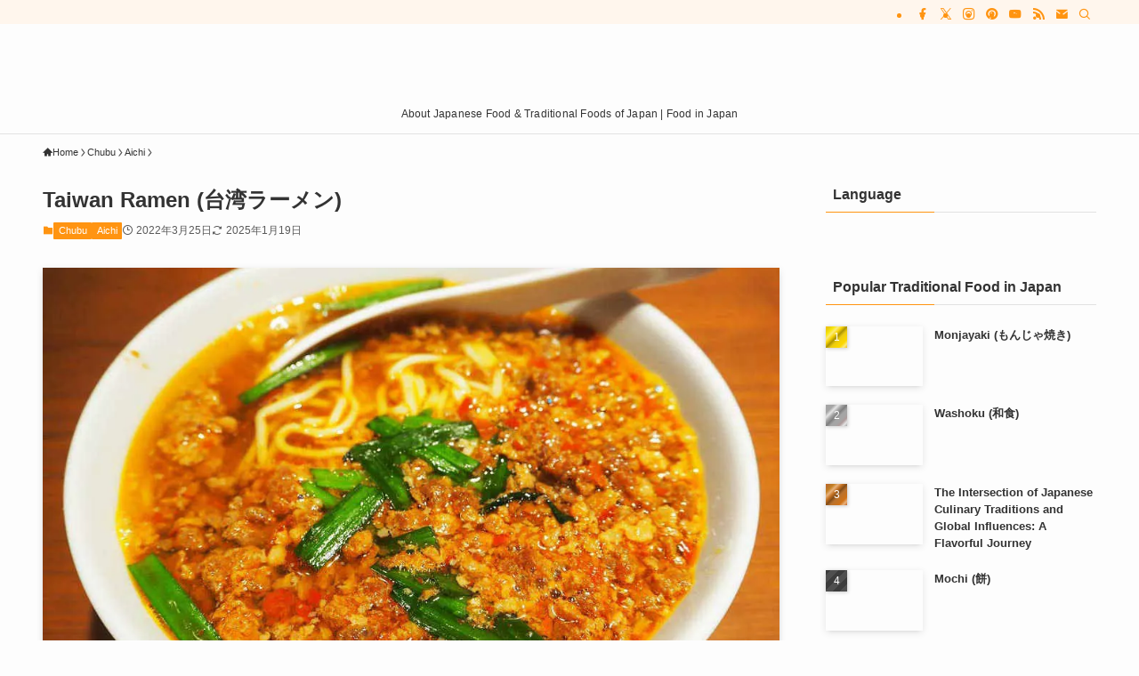

--- FILE ---
content_type: text/html; charset=UTF-8
request_url: https://www.foodinjapan.org/chubu/taiwan-ramen/
body_size: 58569
content:
<!DOCTYPE html><html lang="en-US" data-loaded="false" data-scrolled="false" data-spmenu="closed"><head><script data-no-optimize="1" type="600f11b6d2dac75089d24e90-text/javascript">var litespeed_docref=sessionStorage.getItem("litespeed_docref");litespeed_docref&&(Object.defineProperty(document,"referrer",{get:function(){return litespeed_docref}}),sessionStorage.removeItem("litespeed_docref"));</script> <meta charset="utf-8"><meta name="format-detection" content="telephone=no"><meta http-equiv="X-UA-Compatible" content="IE=edge"><meta name="viewport" content="width=device-width, viewport-fit=cover"><meta name='robots' content='index, follow, max-snippet:-1, max-image-preview:large, max-video-preview:-1' /><style id="ywsll_inlinecss"></style><link rel="alternate" href="https://www.foodinjapan.org/chubu/aichi/taiwan-ramen/" hreflang="en" /><link rel="alternate" href="https://www.foodinjapan.org/zh/%e4%b8%ad%e9%83%a8/%e6%84%9b%e7%9f%a5/%e5%8f%b0%e7%81%a3%e6%8b%89%e9%ba%b5/" hreflang="zh" /><title>Taiwan Ramen (Origin of Name, Recipe, Restaurants) -</title><meta name="description" content="Taiwan Ramen is a Nagoya local food that&#039;s inspired by Taiwan&#039;s Ta-a Mi noodles. It&#039;s spicy and has a large amount of garlic and minced pork." /><link rel="canonical" href="https://www.foodinjapan.org/chubu/aichi/taiwan-ramen/" /><meta property="og:locale" content="en_US" /><meta property="og:locale:alternate" content="zh_TW" /><meta property="og:type" content="article" /><meta property="og:title" content="Taiwan Ramen (Origin of Name, Recipe, Restaurants) -" /><meta property="og:description" content="Taiwan Ramen is a Nagoya local food that&#039;s inspired by Taiwan&#039;s Ta-a Mi noodles. It&#039;s spicy and has a large amount of garlic and minced pork." /><meta property="og:url" content="https://www.foodinjapan.org/chubu/aichi/taiwan-ramen/" /><meta property="og:site_name" content="Food in Japan" /><meta property="article:published_time" content="2022-03-25T01:46:57+00:00" /><meta property="article:modified_time" content="2025-01-19T02:50:42+00:00" /><meta property="og:image" content="https://www.foodinjapan.org/wp-content/uploads/2022/03/e7bd52c6-taiwan-ramen.jpeg" /><meta property="og:image:width" content="1024" /><meta property="og:image:height" content="654" /><meta property="og:image:type" content="image/jpeg" /><meta name="author" content="Leilani Reyes" /><meta name="twitter:card" content="summary_large_image" /><meta name="twitter:creator" content="@FoodinJ" /><meta name="twitter:site" content="@FoodinJ" /> <script type="application/ld+json" class="yoast-schema-graph">{"@context":"https://schema.org","@graph":[{"@type":"Article","@id":"https://www.foodinjapan.org/chubu/aichi/taiwan-ramen/#article","isPartOf":{"@id":"https://www.foodinjapan.org/chubu/aichi/taiwan-ramen/"},"author":{"name":"Leilani Reyes","@id":"https://www.foodinjapan.org/#/schema/person/7c81af2934fc5aed130b735b7903794d"},"headline":"Taiwan Ramen (台湾ラーメン)","datePublished":"2022-03-25T01:46:57+00:00","dateModified":"2025-01-19T02:50:42+00:00","mainEntityOfPage":{"@id":"https://www.foodinjapan.org/chubu/aichi/taiwan-ramen/"},"wordCount":1577,"commentCount":0,"publisher":{"@id":"https://www.foodinjapan.org/#organization"},"image":{"@id":"https://www.foodinjapan.org/chubu/aichi/taiwan-ramen/#primaryimage"},"thumbnailUrl":"https://www.foodinjapan.org/wp-content/uploads/2022/03/e7bd52c6-taiwan-ramen.jpeg","keywords":["local food in Nagoya","Nagoya","nagoya meshi","noodles","ramen","Taiwan Ramen","tokyo","台湾ラーメン"],"articleSection":["Aichi","Chubu"],"inLanguage":"en-US","potentialAction":[{"@type":"CommentAction","name":"Comment","target":["https://www.foodinjapan.org/chubu/aichi/taiwan-ramen/#respond"]}]},{"@type":"WebPage","@id":"https://www.foodinjapan.org/chubu/aichi/taiwan-ramen/","url":"https://www.foodinjapan.org/chubu/aichi/taiwan-ramen/","name":"Taiwan Ramen (Origin of Name, Recipe, Restaurants) -","isPartOf":{"@id":"https://www.foodinjapan.org/#website"},"primaryImageOfPage":{"@id":"https://www.foodinjapan.org/chubu/aichi/taiwan-ramen/#primaryimage"},"image":{"@id":"https://www.foodinjapan.org/chubu/aichi/taiwan-ramen/#primaryimage"},"thumbnailUrl":"https://www.foodinjapan.org/wp-content/uploads/2022/03/e7bd52c6-taiwan-ramen.jpeg","datePublished":"2022-03-25T01:46:57+00:00","dateModified":"2025-01-19T02:50:42+00:00","description":"Taiwan Ramen is a Nagoya local food that's inspired by Taiwan's Ta-a Mi noodles. It's spicy and has a large amount of garlic and minced pork.","breadcrumb":{"@id":"https://www.foodinjapan.org/chubu/aichi/taiwan-ramen/#breadcrumb"},"inLanguage":"en-US","potentialAction":[{"@type":"ReadAction","target":["https://www.foodinjapan.org/chubu/aichi/taiwan-ramen/"]}]},{"@type":"ImageObject","inLanguage":"en-US","@id":"https://www.foodinjapan.org/chubu/aichi/taiwan-ramen/#primaryimage","url":"https://www.foodinjapan.org/wp-content/uploads/2022/03/e7bd52c6-taiwan-ramen.jpeg","contentUrl":"https://www.foodinjapan.org/wp-content/uploads/2022/03/e7bd52c6-taiwan-ramen.jpeg","width":1024,"height":654,"caption":"Filename: spicy-miso-ramen-japan.jpg."},{"@type":"BreadcrumbList","@id":"https://www.foodinjapan.org/chubu/aichi/taiwan-ramen/#breadcrumb","itemListElement":[{"@type":"ListItem","position":1,"name":"Home","item":"https://www.foodinjapan.org/"},{"@type":"ListItem","position":2,"name":"Taiwan Ramen (台湾ラーメン)"}]},{"@type":"WebSite","@id":"https://www.foodinjapan.org/#website","url":"https://www.foodinjapan.org/","name":"Food in Japan","description":"About Japanese Food &amp; Traditional Foods of Japan","publisher":{"@id":"https://www.foodinjapan.org/#organization"},"alternateName":"FoodinJapan","potentialAction":[{"@type":"SearchAction","target":{"@type":"EntryPoint","urlTemplate":"https://www.foodinjapan.org/?s={search_term_string}"},"query-input":{"@type":"PropertyValueSpecification","valueRequired":true,"valueName":"search_term_string"}}],"inLanguage":"en-US"},{"@type":"Organization","@id":"https://www.foodinjapan.org/#organization","name":"Food in Japan","alternateName":"FoodinJapan","url":"https://www.foodinjapan.org/","logo":{"@type":"ImageObject","inLanguage":"en-US","@id":"https://www.foodinjapan.org/#/schema/logo/image/","url":"https://www.foodinjapan.org/wp-content/uploads/2022/11/cropped-LogoMark2.png","contentUrl":"https://www.foodinjapan.org/wp-content/uploads/2022/11/cropped-LogoMark2.png","width":512,"height":512,"caption":"Food in Japan"},"image":{"@id":"https://www.foodinjapan.org/#/schema/logo/image/"},"sameAs":["https://x.com/FoodinJ","https://www.pinterest.jp/foodjapan758/"]},{"@type":"Person","@id":"https://www.foodinjapan.org/#/schema/person/7c81af2934fc5aed130b735b7903794d","name":"Leilani Reyes"}]}</script> <link rel="alternate" type="application/rss+xml" title="Food in Japan &raquo; Feed" href="https://www.foodinjapan.org/feed/" /><style id='wp-img-auto-sizes-contain-inline-css' type='text/css'>img:is([sizes=auto i],[sizes^="auto," i]){contain-intrinsic-size:3000px 1500px}
/*# sourceURL=wp-img-auto-sizes-contain-inline-css */</style><link data-optimized="2" rel="stylesheet" href="https://www.foodinjapan.org/wp-content/litespeed/css/b09e58dca0105d643e55037af5f16bf0.css?ver=69968" /><style id='wp-block-paragraph-inline-css' type='text/css'>.is-small-text{font-size:.875em}.is-regular-text{font-size:1em}.is-large-text{font-size:2.25em}.is-larger-text{font-size:3em}.has-drop-cap:not(:focus):first-letter{float:left;font-size:8.4em;font-style:normal;font-weight:100;line-height:.68;margin:.05em .1em 0 0;text-transform:uppercase}body.rtl .has-drop-cap:not(:focus):first-letter{float:none;margin-left:.1em}p.has-drop-cap.has-background{overflow:hidden}:root :where(p.has-background){padding:1.25em 2.375em}:where(p.has-text-color:not(.has-link-color)) a{color:inherit}p.has-text-align-left[style*="writing-mode:vertical-lr"],p.has-text-align-right[style*="writing-mode:vertical-rl"]{rotate:180deg}
/*# sourceURL=https://www.foodinjapan.org/wp-includes/blocks/paragraph/style.min.css */</style><style id='wp-block-heading-inline-css' type='text/css'>h1:where(.wp-block-heading).has-background,h2:where(.wp-block-heading).has-background,h3:where(.wp-block-heading).has-background,h4:where(.wp-block-heading).has-background,h5:where(.wp-block-heading).has-background,h6:where(.wp-block-heading).has-background{padding:1.25em 2.375em}h1.has-text-align-left[style*=writing-mode]:where([style*=vertical-lr]),h1.has-text-align-right[style*=writing-mode]:where([style*=vertical-rl]),h2.has-text-align-left[style*=writing-mode]:where([style*=vertical-lr]),h2.has-text-align-right[style*=writing-mode]:where([style*=vertical-rl]),h3.has-text-align-left[style*=writing-mode]:where([style*=vertical-lr]),h3.has-text-align-right[style*=writing-mode]:where([style*=vertical-rl]),h4.has-text-align-left[style*=writing-mode]:where([style*=vertical-lr]),h4.has-text-align-right[style*=writing-mode]:where([style*=vertical-rl]),h5.has-text-align-left[style*=writing-mode]:where([style*=vertical-lr]),h5.has-text-align-right[style*=writing-mode]:where([style*=vertical-rl]),h6.has-text-align-left[style*=writing-mode]:where([style*=vertical-lr]),h6.has-text-align-right[style*=writing-mode]:where([style*=vertical-rl]){rotate:180deg}
/*# sourceURL=https://www.foodinjapan.org/wp-includes/blocks/heading/style.min.css */</style><style id='wp-block-image-inline-css' type='text/css'>.wp-block-image>a,.wp-block-image>figure>a{display:inline-block}.wp-block-image img{box-sizing:border-box;height:auto;max-width:100%;vertical-align:bottom}@media not (prefers-reduced-motion){.wp-block-image img.hide{visibility:hidden}.wp-block-image img.show{animation:show-content-image .4s}}.wp-block-image[style*=border-radius] img,.wp-block-image[style*=border-radius]>a{border-radius:inherit}.wp-block-image.has-custom-border img{box-sizing:border-box}.wp-block-image.aligncenter{text-align:center}.wp-block-image.alignfull>a,.wp-block-image.alignwide>a{width:100%}.wp-block-image.alignfull img,.wp-block-image.alignwide img{height:auto;width:100%}.wp-block-image .aligncenter,.wp-block-image .alignleft,.wp-block-image .alignright,.wp-block-image.aligncenter,.wp-block-image.alignleft,.wp-block-image.alignright{display:table}.wp-block-image .aligncenter>figcaption,.wp-block-image .alignleft>figcaption,.wp-block-image .alignright>figcaption,.wp-block-image.aligncenter>figcaption,.wp-block-image.alignleft>figcaption,.wp-block-image.alignright>figcaption{caption-side:bottom;display:table-caption}.wp-block-image .alignleft{float:left;margin:.5em 1em .5em 0}.wp-block-image .alignright{float:right;margin:.5em 0 .5em 1em}.wp-block-image .aligncenter{margin-left:auto;margin-right:auto}.wp-block-image :where(figcaption){margin-bottom:1em;margin-top:.5em}.wp-block-image.is-style-circle-mask img{border-radius:9999px}@supports ((-webkit-mask-image:none) or (mask-image:none)) or (-webkit-mask-image:none){.wp-block-image.is-style-circle-mask img{border-radius:0;-webkit-mask-image:url('data:image/svg+xml;utf8,<svg viewBox="0 0 100 100" xmlns="http://www.w3.org/2000/svg"><circle cx="50" cy="50" r="50"/></svg>');mask-image:url('data:image/svg+xml;utf8,<svg viewBox="0 0 100 100" xmlns="http://www.w3.org/2000/svg"><circle cx="50" cy="50" r="50"/></svg>');mask-mode:alpha;-webkit-mask-position:center;mask-position:center;-webkit-mask-repeat:no-repeat;mask-repeat:no-repeat;-webkit-mask-size:contain;mask-size:contain}}:root :where(.wp-block-image.is-style-rounded img,.wp-block-image .is-style-rounded img){border-radius:9999px}.wp-block-image figure{margin:0}.wp-lightbox-container{display:flex;flex-direction:column;position:relative}.wp-lightbox-container img{cursor:zoom-in}.wp-lightbox-container img:hover+button{opacity:1}.wp-lightbox-container button{align-items:center;backdrop-filter:blur(16px) saturate(180%);background-color:#5a5a5a40;border:none;border-radius:4px;cursor:zoom-in;display:flex;height:20px;justify-content:center;opacity:0;padding:0;position:absolute;right:16px;text-align:center;top:16px;width:20px;z-index:100}@media not (prefers-reduced-motion){.wp-lightbox-container button{transition:opacity .2s ease}}.wp-lightbox-container button:focus-visible{outline:3px auto #5a5a5a40;outline:3px auto -webkit-focus-ring-color;outline-offset:3px}.wp-lightbox-container button:hover{cursor:pointer;opacity:1}.wp-lightbox-container button:focus{opacity:1}.wp-lightbox-container button:focus,.wp-lightbox-container button:hover,.wp-lightbox-container button:not(:hover):not(:active):not(.has-background){background-color:#5a5a5a40;border:none}.wp-lightbox-overlay{box-sizing:border-box;cursor:zoom-out;height:100vh;left:0;overflow:hidden;position:fixed;top:0;visibility:hidden;width:100%;z-index:100000}.wp-lightbox-overlay .close-button{align-items:center;cursor:pointer;display:flex;justify-content:center;min-height:40px;min-width:40px;padding:0;position:absolute;right:calc(env(safe-area-inset-right) + 16px);top:calc(env(safe-area-inset-top) + 16px);z-index:5000000}.wp-lightbox-overlay .close-button:focus,.wp-lightbox-overlay .close-button:hover,.wp-lightbox-overlay .close-button:not(:hover):not(:active):not(.has-background){background:none;border:none}.wp-lightbox-overlay .lightbox-image-container{height:var(--wp--lightbox-container-height);left:50%;overflow:hidden;position:absolute;top:50%;transform:translate(-50%,-50%);transform-origin:top left;width:var(--wp--lightbox-container-width);z-index:9999999999}.wp-lightbox-overlay .wp-block-image{align-items:center;box-sizing:border-box;display:flex;height:100%;justify-content:center;margin:0;position:relative;transform-origin:0 0;width:100%;z-index:3000000}.wp-lightbox-overlay .wp-block-image img{height:var(--wp--lightbox-image-height);min-height:var(--wp--lightbox-image-height);min-width:var(--wp--lightbox-image-width);width:var(--wp--lightbox-image-width)}.wp-lightbox-overlay .wp-block-image figcaption{display:none}.wp-lightbox-overlay button{background:none;border:none}.wp-lightbox-overlay .scrim{background-color:#fff;height:100%;opacity:.9;position:absolute;width:100%;z-index:2000000}.wp-lightbox-overlay.active{visibility:visible}@media not (prefers-reduced-motion){.wp-lightbox-overlay.active{animation:turn-on-visibility .25s both}.wp-lightbox-overlay.active img{animation:turn-on-visibility .35s both}.wp-lightbox-overlay.show-closing-animation:not(.active){animation:turn-off-visibility .35s both}.wp-lightbox-overlay.show-closing-animation:not(.active) img{animation:turn-off-visibility .25s both}.wp-lightbox-overlay.zoom.active{animation:none;opacity:1;visibility:visible}.wp-lightbox-overlay.zoom.active .lightbox-image-container{animation:lightbox-zoom-in .4s}.wp-lightbox-overlay.zoom.active .lightbox-image-container img{animation:none}.wp-lightbox-overlay.zoom.active .scrim{animation:turn-on-visibility .4s forwards}.wp-lightbox-overlay.zoom.show-closing-animation:not(.active){animation:none}.wp-lightbox-overlay.zoom.show-closing-animation:not(.active) .lightbox-image-container{animation:lightbox-zoom-out .4s}.wp-lightbox-overlay.zoom.show-closing-animation:not(.active) .lightbox-image-container img{animation:none}.wp-lightbox-overlay.zoom.show-closing-animation:not(.active) .scrim{animation:turn-off-visibility .4s forwards}}@keyframes show-content-image{0%{visibility:hidden}99%{visibility:hidden}to{visibility:visible}}@keyframes turn-on-visibility{0%{opacity:0}to{opacity:1}}@keyframes turn-off-visibility{0%{opacity:1;visibility:visible}99%{opacity:0;visibility:visible}to{opacity:0;visibility:hidden}}@keyframes lightbox-zoom-in{0%{transform:translate(calc((-100vw + var(--wp--lightbox-scrollbar-width))/2 + var(--wp--lightbox-initial-left-position)),calc(-50vh + var(--wp--lightbox-initial-top-position))) scale(var(--wp--lightbox-scale))}to{transform:translate(-50%,-50%) scale(1)}}@keyframes lightbox-zoom-out{0%{transform:translate(-50%,-50%) scale(1);visibility:visible}99%{visibility:visible}to{transform:translate(calc((-100vw + var(--wp--lightbox-scrollbar-width))/2 + var(--wp--lightbox-initial-left-position)),calc(-50vh + var(--wp--lightbox-initial-top-position))) scale(var(--wp--lightbox-scale));visibility:hidden}}
/*# sourceURL=https://www.foodinjapan.org/wp-includes/blocks/image/style.min.css */</style><style id='wp-block-table-inline-css' type='text/css'>.wp-block-table{overflow-x:auto}.wp-block-table table{border-collapse:collapse;width:100%}.wp-block-table thead{border-bottom:3px solid}.wp-block-table tfoot{border-top:3px solid}.wp-block-table td,.wp-block-table th{border:1px solid;padding:.5em}.wp-block-table .has-fixed-layout{table-layout:fixed;width:100%}.wp-block-table .has-fixed-layout td,.wp-block-table .has-fixed-layout th{word-break:break-word}.wp-block-table.aligncenter,.wp-block-table.alignleft,.wp-block-table.alignright{display:table;width:auto}.wp-block-table.aligncenter td,.wp-block-table.aligncenter th,.wp-block-table.alignleft td,.wp-block-table.alignleft th,.wp-block-table.alignright td,.wp-block-table.alignright th{word-break:break-word}.wp-block-table .has-subtle-light-gray-background-color{background-color:#f3f4f5}.wp-block-table .has-subtle-pale-green-background-color{background-color:#e9fbe5}.wp-block-table .has-subtle-pale-blue-background-color{background-color:#e7f5fe}.wp-block-table .has-subtle-pale-pink-background-color{background-color:#fcf0ef}.wp-block-table.is-style-stripes{background-color:initial;border-collapse:inherit;border-spacing:0}.wp-block-table.is-style-stripes tbody tr:nth-child(odd){background-color:#f0f0f0}.wp-block-table.is-style-stripes.has-subtle-light-gray-background-color tbody tr:nth-child(odd){background-color:#f3f4f5}.wp-block-table.is-style-stripes.has-subtle-pale-green-background-color tbody tr:nth-child(odd){background-color:#e9fbe5}.wp-block-table.is-style-stripes.has-subtle-pale-blue-background-color tbody tr:nth-child(odd){background-color:#e7f5fe}.wp-block-table.is-style-stripes.has-subtle-pale-pink-background-color tbody tr:nth-child(odd){background-color:#fcf0ef}.wp-block-table.is-style-stripes td,.wp-block-table.is-style-stripes th{border-color:#0000}.wp-block-table.is-style-stripes{border-bottom:1px solid #f0f0f0}.wp-block-table .has-border-color td,.wp-block-table .has-border-color th,.wp-block-table .has-border-color tr,.wp-block-table .has-border-color>*{border-color:inherit}.wp-block-table table[style*=border-top-color] tr:first-child,.wp-block-table table[style*=border-top-color] tr:first-child td,.wp-block-table table[style*=border-top-color] tr:first-child th,.wp-block-table table[style*=border-top-color]>*,.wp-block-table table[style*=border-top-color]>* td,.wp-block-table table[style*=border-top-color]>* th{border-top-color:inherit}.wp-block-table table[style*=border-top-color] tr:not(:first-child){border-top-color:initial}.wp-block-table table[style*=border-right-color] td:last-child,.wp-block-table table[style*=border-right-color] th,.wp-block-table table[style*=border-right-color] tr,.wp-block-table table[style*=border-right-color]>*{border-right-color:inherit}.wp-block-table table[style*=border-bottom-color] tr:last-child,.wp-block-table table[style*=border-bottom-color] tr:last-child td,.wp-block-table table[style*=border-bottom-color] tr:last-child th,.wp-block-table table[style*=border-bottom-color]>*,.wp-block-table table[style*=border-bottom-color]>* td,.wp-block-table table[style*=border-bottom-color]>* th{border-bottom-color:inherit}.wp-block-table table[style*=border-bottom-color] tr:not(:last-child){border-bottom-color:initial}.wp-block-table table[style*=border-left-color] td:first-child,.wp-block-table table[style*=border-left-color] th,.wp-block-table table[style*=border-left-color] tr,.wp-block-table table[style*=border-left-color]>*{border-left-color:inherit}.wp-block-table table[style*=border-style] td,.wp-block-table table[style*=border-style] th,.wp-block-table table[style*=border-style] tr,.wp-block-table table[style*=border-style]>*{border-style:inherit}.wp-block-table table[style*=border-width] td,.wp-block-table table[style*=border-width] th,.wp-block-table table[style*=border-width] tr,.wp-block-table table[style*=border-width]>*{border-style:inherit;border-width:inherit}
/*# sourceURL=https://www.foodinjapan.org/wp-includes/blocks/table/style.min.css */</style><style id='global-styles-inline-css' type='text/css'>:root{--wp--preset--aspect-ratio--square: 1;--wp--preset--aspect-ratio--4-3: 4/3;--wp--preset--aspect-ratio--3-4: 3/4;--wp--preset--aspect-ratio--3-2: 3/2;--wp--preset--aspect-ratio--2-3: 2/3;--wp--preset--aspect-ratio--16-9: 16/9;--wp--preset--aspect-ratio--9-16: 9/16;--wp--preset--color--black: #000;--wp--preset--color--cyan-bluish-gray: #abb8c3;--wp--preset--color--white: #fff;--wp--preset--color--pale-pink: #f78da7;--wp--preset--color--vivid-red: #cf2e2e;--wp--preset--color--luminous-vivid-orange: #ff6900;--wp--preset--color--luminous-vivid-amber: #fcb900;--wp--preset--color--light-green-cyan: #7bdcb5;--wp--preset--color--vivid-green-cyan: #00d084;--wp--preset--color--pale-cyan-blue: #8ed1fc;--wp--preset--color--vivid-cyan-blue: #0693e3;--wp--preset--color--vivid-purple: #9b51e0;--wp--preset--color--swl-main: var(--color_main);--wp--preset--color--swl-main-thin: var(--color_main_thin);--wp--preset--color--swl-gray: var(--color_gray);--wp--preset--color--swl-deep-01: var(--color_deep01);--wp--preset--color--swl-deep-02: var(--color_deep02);--wp--preset--color--swl-deep-03: var(--color_deep03);--wp--preset--color--swl-deep-04: var(--color_deep04);--wp--preset--color--swl-pale-01: var(--color_pale01);--wp--preset--color--swl-pale-02: var(--color_pale02);--wp--preset--color--swl-pale-03: var(--color_pale03);--wp--preset--color--swl-pale-04: var(--color_pale04);--wp--preset--gradient--vivid-cyan-blue-to-vivid-purple: linear-gradient(135deg,rgb(6,147,227) 0%,rgb(155,81,224) 100%);--wp--preset--gradient--light-green-cyan-to-vivid-green-cyan: linear-gradient(135deg,rgb(122,220,180) 0%,rgb(0,208,130) 100%);--wp--preset--gradient--luminous-vivid-amber-to-luminous-vivid-orange: linear-gradient(135deg,rgb(252,185,0) 0%,rgb(255,105,0) 100%);--wp--preset--gradient--luminous-vivid-orange-to-vivid-red: linear-gradient(135deg,rgb(255,105,0) 0%,rgb(207,46,46) 100%);--wp--preset--gradient--very-light-gray-to-cyan-bluish-gray: linear-gradient(135deg,rgb(238,238,238) 0%,rgb(169,184,195) 100%);--wp--preset--gradient--cool-to-warm-spectrum: linear-gradient(135deg,rgb(74,234,220) 0%,rgb(151,120,209) 20%,rgb(207,42,186) 40%,rgb(238,44,130) 60%,rgb(251,105,98) 80%,rgb(254,248,76) 100%);--wp--preset--gradient--blush-light-purple: linear-gradient(135deg,rgb(255,206,236) 0%,rgb(152,150,240) 100%);--wp--preset--gradient--blush-bordeaux: linear-gradient(135deg,rgb(254,205,165) 0%,rgb(254,45,45) 50%,rgb(107,0,62) 100%);--wp--preset--gradient--luminous-dusk: linear-gradient(135deg,rgb(255,203,112) 0%,rgb(199,81,192) 50%,rgb(65,88,208) 100%);--wp--preset--gradient--pale-ocean: linear-gradient(135deg,rgb(255,245,203) 0%,rgb(182,227,212) 50%,rgb(51,167,181) 100%);--wp--preset--gradient--electric-grass: linear-gradient(135deg,rgb(202,248,128) 0%,rgb(113,206,126) 100%);--wp--preset--gradient--midnight: linear-gradient(135deg,rgb(2,3,129) 0%,rgb(40,116,252) 100%);--wp--preset--font-size--small: 0.9em;--wp--preset--font-size--medium: 1.1em;--wp--preset--font-size--large: 1.25em;--wp--preset--font-size--x-large: 42px;--wp--preset--font-size--xs: 0.75em;--wp--preset--font-size--huge: 1.6em;--wp--preset--spacing--20: 0.44rem;--wp--preset--spacing--30: 0.67rem;--wp--preset--spacing--40: 1rem;--wp--preset--spacing--50: 1.5rem;--wp--preset--spacing--60: 2.25rem;--wp--preset--spacing--70: 3.38rem;--wp--preset--spacing--80: 5.06rem;--wp--preset--shadow--natural: 6px 6px 9px rgba(0, 0, 0, 0.2);--wp--preset--shadow--deep: 12px 12px 50px rgba(0, 0, 0, 0.4);--wp--preset--shadow--sharp: 6px 6px 0px rgba(0, 0, 0, 0.2);--wp--preset--shadow--outlined: 6px 6px 0px -3px rgb(255, 255, 255), 6px 6px rgb(0, 0, 0);--wp--preset--shadow--crisp: 6px 6px 0px rgb(0, 0, 0);}:where(.is-layout-flex){gap: 0.5em;}:where(.is-layout-grid){gap: 0.5em;}body .is-layout-flex{display: flex;}.is-layout-flex{flex-wrap: wrap;align-items: center;}.is-layout-flex > :is(*, div){margin: 0;}body .is-layout-grid{display: grid;}.is-layout-grid > :is(*, div){margin: 0;}:where(.wp-block-columns.is-layout-flex){gap: 2em;}:where(.wp-block-columns.is-layout-grid){gap: 2em;}:where(.wp-block-post-template.is-layout-flex){gap: 1.25em;}:where(.wp-block-post-template.is-layout-grid){gap: 1.25em;}.has-black-color{color: var(--wp--preset--color--black) !important;}.has-cyan-bluish-gray-color{color: var(--wp--preset--color--cyan-bluish-gray) !important;}.has-white-color{color: var(--wp--preset--color--white) !important;}.has-pale-pink-color{color: var(--wp--preset--color--pale-pink) !important;}.has-vivid-red-color{color: var(--wp--preset--color--vivid-red) !important;}.has-luminous-vivid-orange-color{color: var(--wp--preset--color--luminous-vivid-orange) !important;}.has-luminous-vivid-amber-color{color: var(--wp--preset--color--luminous-vivid-amber) !important;}.has-light-green-cyan-color{color: var(--wp--preset--color--light-green-cyan) !important;}.has-vivid-green-cyan-color{color: var(--wp--preset--color--vivid-green-cyan) !important;}.has-pale-cyan-blue-color{color: var(--wp--preset--color--pale-cyan-blue) !important;}.has-vivid-cyan-blue-color{color: var(--wp--preset--color--vivid-cyan-blue) !important;}.has-vivid-purple-color{color: var(--wp--preset--color--vivid-purple) !important;}.has-black-background-color{background-color: var(--wp--preset--color--black) !important;}.has-cyan-bluish-gray-background-color{background-color: var(--wp--preset--color--cyan-bluish-gray) !important;}.has-white-background-color{background-color: var(--wp--preset--color--white) !important;}.has-pale-pink-background-color{background-color: var(--wp--preset--color--pale-pink) !important;}.has-vivid-red-background-color{background-color: var(--wp--preset--color--vivid-red) !important;}.has-luminous-vivid-orange-background-color{background-color: var(--wp--preset--color--luminous-vivid-orange) !important;}.has-luminous-vivid-amber-background-color{background-color: var(--wp--preset--color--luminous-vivid-amber) !important;}.has-light-green-cyan-background-color{background-color: var(--wp--preset--color--light-green-cyan) !important;}.has-vivid-green-cyan-background-color{background-color: var(--wp--preset--color--vivid-green-cyan) !important;}.has-pale-cyan-blue-background-color{background-color: var(--wp--preset--color--pale-cyan-blue) !important;}.has-vivid-cyan-blue-background-color{background-color: var(--wp--preset--color--vivid-cyan-blue) !important;}.has-vivid-purple-background-color{background-color: var(--wp--preset--color--vivid-purple) !important;}.has-black-border-color{border-color: var(--wp--preset--color--black) !important;}.has-cyan-bluish-gray-border-color{border-color: var(--wp--preset--color--cyan-bluish-gray) !important;}.has-white-border-color{border-color: var(--wp--preset--color--white) !important;}.has-pale-pink-border-color{border-color: var(--wp--preset--color--pale-pink) !important;}.has-vivid-red-border-color{border-color: var(--wp--preset--color--vivid-red) !important;}.has-luminous-vivid-orange-border-color{border-color: var(--wp--preset--color--luminous-vivid-orange) !important;}.has-luminous-vivid-amber-border-color{border-color: var(--wp--preset--color--luminous-vivid-amber) !important;}.has-light-green-cyan-border-color{border-color: var(--wp--preset--color--light-green-cyan) !important;}.has-vivid-green-cyan-border-color{border-color: var(--wp--preset--color--vivid-green-cyan) !important;}.has-pale-cyan-blue-border-color{border-color: var(--wp--preset--color--pale-cyan-blue) !important;}.has-vivid-cyan-blue-border-color{border-color: var(--wp--preset--color--vivid-cyan-blue) !important;}.has-vivid-purple-border-color{border-color: var(--wp--preset--color--vivid-purple) !important;}.has-vivid-cyan-blue-to-vivid-purple-gradient-background{background: var(--wp--preset--gradient--vivid-cyan-blue-to-vivid-purple) !important;}.has-light-green-cyan-to-vivid-green-cyan-gradient-background{background: var(--wp--preset--gradient--light-green-cyan-to-vivid-green-cyan) !important;}.has-luminous-vivid-amber-to-luminous-vivid-orange-gradient-background{background: var(--wp--preset--gradient--luminous-vivid-amber-to-luminous-vivid-orange) !important;}.has-luminous-vivid-orange-to-vivid-red-gradient-background{background: var(--wp--preset--gradient--luminous-vivid-orange-to-vivid-red) !important;}.has-very-light-gray-to-cyan-bluish-gray-gradient-background{background: var(--wp--preset--gradient--very-light-gray-to-cyan-bluish-gray) !important;}.has-cool-to-warm-spectrum-gradient-background{background: var(--wp--preset--gradient--cool-to-warm-spectrum) !important;}.has-blush-light-purple-gradient-background{background: var(--wp--preset--gradient--blush-light-purple) !important;}.has-blush-bordeaux-gradient-background{background: var(--wp--preset--gradient--blush-bordeaux) !important;}.has-luminous-dusk-gradient-background{background: var(--wp--preset--gradient--luminous-dusk) !important;}.has-pale-ocean-gradient-background{background: var(--wp--preset--gradient--pale-ocean) !important;}.has-electric-grass-gradient-background{background: var(--wp--preset--gradient--electric-grass) !important;}.has-midnight-gradient-background{background: var(--wp--preset--gradient--midnight) !important;}.has-small-font-size{font-size: var(--wp--preset--font-size--small) !important;}.has-medium-font-size{font-size: var(--wp--preset--font-size--medium) !important;}.has-large-font-size{font-size: var(--wp--preset--font-size--large) !important;}.has-x-large-font-size{font-size: var(--wp--preset--font-size--x-large) !important;}
:where(.wp-block-visual-portfolio-loop.is-layout-flex){gap: 1.25em;}:where(.wp-block-visual-portfolio-loop.is-layout-grid){gap: 1.25em;}
/*# sourceURL=global-styles-inline-css */</style><style id='main_style-inline-css' type='text/css'>.c-infoBar__btn,.is-style-btn_shiny a{overflow:hidden;position:relative;transition:opacity .25s,-webkit-transform .25s;transition:opacity .25s,transform .25s;transition:opacity .25s,transform .25s,-webkit-transform .25s;z-index:0}.c-infoBar__btn:before,.is-style-btn_shiny a:before{background-image:linear-gradient(90deg,hsla(0,0%,100%,0),hsla(0,0%,100%,.6) 80%,hsla(0,0%,100%,0));content:"";height:200px;left:-120px;position:absolute;top:50%;-webkit-transform:translateY(-50%) rotate(25deg);transform:translateY(-50%) rotate(25deg);width:80px}.c-infoBar__btn:after,.is-style-btn_shiny a:after{-webkit-animation-duration:3s;animation-duration:3s;-webkit-animation-iteration-count:infinite;animation-iteration-count:infinite;-webkit-animation-name:shiny_btn;animation-name:shiny_btn;-webkit-animation-timing-function:ease-in-out;animation-timing-function:ease-in-out;background-image:linear-gradient(100deg,hsla(0,0%,100%,0),#fff);content:"";height:100%;left:-100px;position:absolute;top:0;width:50px}.c-infoBar__btn:hover,.is-style-btn_shiny a:hover{-webkit-transform:translateY(2px);transform:translateY(2px)}.c-infoBar__btn:hover:before,.is-style-btn_shiny a:hover:before{left:110%;transition:.25s ease-in-out}.c-infoBar__btn:hover:after,.is-style-btn_shiny a:hover:after{-webkit-animation:none;animation:none}#fix_bottom_menu:before,.c-infoBar:before,.c-mvBtn__btn:before,.l-fixHeader:before,.p-spMenu__inner:before,[data-type=type1] .p-blogCard__inner:before{content:"";height:100%;left:0;position:absolute;top:0;width:100%;z-index:0}.wp-block-image.is-style-shadow img,.wp-block-video.is-style-shadow video,img.shadow{box-shadow:0 2px 8px rgba(0,0,0,.1),0 4px 8px -4px rgba(0,0,0,.2)}.w-pageTop,.w-singleBottom,.w-singleTop{margin:2em 0}.c-categoryList:before,.c-tagList:before,.c-taxList:before,code.dir_name:before,code.file_name:before{-webkit-font-smoothing:antialiased;-moz-osx-font-smoothing:grayscale;font-family:icomoon!important;font-style:normal;font-variant:normal;font-weight:400;line-height:1;text-transform:none}.c-categoryList__separation:after,.p-breadcrumb__item:after{background-color:currentcolor;-webkit-clip-path:polygon(45% 9%,75% 51%,45% 90%,30% 90%,60% 50%,30% 10%);clip-path:polygon(45% 9%,75% 51%,45% 90%,30% 90%,60% 50%,30% 10%);content:"";display:block;height:10px;margin:0;opacity:.8;width:10px}@-webkit-keyframes flash{0%{opacity:.6}to{opacity:1}}@keyframes flash{0%{opacity:.6}to{opacity:1}}@-webkit-keyframes FadeIn{to{opacity:1}}@keyframes FadeIn{to{opacity:1}}@-webkit-keyframes FadeInFromX{to{opacity:1;-webkit-transform:translateX(0);transform:translateX(0)}}@keyframes FadeInFromX{to{opacity:1;-webkit-transform:translateX(0);transform:translateX(0)}}@-webkit-keyframes FadeInFromY{to{opacity:1;-webkit-transform:translateY(0);transform:translateY(0)}}@keyframes FadeInFromY{to{opacity:1;-webkit-transform:translateY(0);transform:translateY(0)}}@-webkit-keyframes flowing_text{to{-webkit-transform:translateX(-100%);transform:translateX(-100%)}}@keyframes flowing_text{to{-webkit-transform:translateX(-100%);transform:translateX(-100%)}}@-webkit-keyframes shiny_btn{0%{opacity:0;-webkit-transform:scale(0) rotate(25deg);transform:scale(0) rotate(25deg)}84%{opacity:0;-webkit-transform:scale(0) rotate(25deg);transform:scale(0) rotate(25deg)}85%{opacity:.9;-webkit-transform:scale(1) rotate(25deg);transform:scale(1) rotate(25deg)}to{opacity:0;-webkit-transform:scale(50) rotate(25deg);transform:scale(50) rotate(25deg)}}@keyframes shiny_btn{0%{opacity:0;-webkit-transform:scale(0) rotate(25deg);transform:scale(0) rotate(25deg)}84%{opacity:0;-webkit-transform:scale(0) rotate(25deg);transform:scale(0) rotate(25deg)}85%{opacity:.9;-webkit-transform:scale(1) rotate(25deg);transform:scale(1) rotate(25deg)}to{opacity:0;-webkit-transform:scale(50) rotate(25deg);transform:scale(50) rotate(25deg)}}@-webkit-keyframes leftToRight{0%{-webkit-transform:scale(1.1) translateX(-1%);transform:scale(1.1) translateX(-1%)}to{-webkit-transform:scale(1.1) translateX(1%);transform:scale(1.1) translateX(1%)}}@keyframes leftToRight{0%{-webkit-transform:scale(1.1) translateX(-1%);transform:scale(1.1) translateX(-1%)}to{-webkit-transform:scale(1.1) translateX(1%);transform:scale(1.1) translateX(1%)}}@-webkit-keyframes zoomUp{0%{-webkit-transform:scale(1);transform:scale(1)}to{-webkit-transform:scale(1.1);transform:scale(1.1)}}@keyframes zoomUp{0%{-webkit-transform:scale(1);transform:scale(1)}to{-webkit-transform:scale(1.1);transform:scale(1.1)}}@-webkit-keyframes FloatVertical{0%{-webkit-transform:translate3d(0,4px,0);transform:translate3d(0,4px,0)}50%{-webkit-transform:translate3d(0,-4px,0);transform:translate3d(0,-4px,0)}to{-webkit-transform:translate3d(0,4px,0);transform:translate3d(0,4px,0)}}@keyframes FloatVertical{0%{-webkit-transform:translate3d(0,4px,0);transform:translate3d(0,4px,0)}50%{-webkit-transform:translate3d(0,-4px,0);transform:translate3d(0,-4px,0)}to{-webkit-transform:translate3d(0,4px,0);transform:translate3d(0,4px,0)}}@-webkit-keyframes FloatHorizontal{0%{-webkit-transform:translate3d(4px,0,0);transform:translate3d(4px,0,0)}50%{-webkit-transform:translate3d(-4px,0,0);transform:translate3d(-4px,0,0)}to{-webkit-transform:translate3d(4px,0,0);transform:translate3d(4px,0,0)}}@keyframes FloatHorizontal{0%{-webkit-transform:translate3d(4px,0,0);transform:translate3d(4px,0,0)}50%{-webkit-transform:translate3d(-4px,0,0);transform:translate3d(-4px,0,0)}to{-webkit-transform:translate3d(4px,0,0);transform:translate3d(4px,0,0)}}:root{--color_border:hsla(0,0%,78%,.5);--color_gray:hsla(0,0%,78%,.15);--swl-color_hov_gray:rgba(3,2,2,.05);--swl-color_shadow:rgba(0,0,0,.12);--swl-fz--root:3.6vw;--swl-fz--side:var(--swl-fz--root);--swl-block-margin:2em;--swl-sidebar_width:280px;--swl-sidebar_margin:24px;--swl-pad_post_content:0px;--swl-pad_container:4vw;--swl-h2-margin--x:-2vw;--swl-box_shadow:0 2px 4px rgba(0,0,0,.05),0 4px 4px -4px rgba(0,0,0,.1);--swl-img_shadow:0 2px 8px rgba(0,0,0,.1),0 4px 8px -4px rgba(0,0,0,.2);--swl-btn_shadow:0 2px 2px rgba(0,0,0,.1),0 4px 8px -4px rgba(0,0,0,.2);--swl-text_color--black:#333;--swl-text_color--white:#fff;--swl-fz--xs:.75em;--swl-fz--small:.9em;--swl-fz--normal:1rem;--swl-fz--medium:1.1em;--swl-fz--large:1.25em;--swl-fz--huge:1.6em;--swl-list-padding--left:1.5em;--swl-list-padding--has_bg:1em 1em 1em 1.75em}html{font-size:var(--swl-fz--root)}.c-plainBtn{-webkit-appearance:none;-o-appearance:none;appearance:none;background-color:transparent;border:none;box-shadow:none}*,.c-plainBtn{margin:0;padding:0}*{box-sizing:border-box;font-family:inherit;font-size:inherit;line-height:inherit}:after,:before{box-sizing:inherit;text-decoration:inherit;vertical-align:inherit}b,strong{font-weight:700}sub,sup{font-size:smaller}ruby>rt{font-size:50%}main{display:block}:where(ol:not([type])),:where(ul:not([type])){list-style:none}blockquote,q{quotes:none}blockquote:after,blockquote:before,q:after,q:before{content:none}table{border-collapse:collapse;border-spacing:0}td,th{word-break:break-all}img{border-style:none;height:auto;max-width:100%}video{outline:none}code,pre{-moz-tab-size:4;-o-tab-size:4;tab-size:4}svg:not([fill]){fill:currentcolor}[hidden]{display:none}button,input,optgroup,select,textarea{font-family:inherit;font-size:inherit;line-height:inherit}button,input{overflow:visible}button,select{text-transform:none}[type=button],[type=reset],[type=submit],button{-webkit-appearance:button;cursor:pointer;display:inline-block}[role=button]{cursor:pointer}fieldset{padding:.35em .75em .625em}legend{box-sizing:border-box;color:inherit;display:table;max-width:100%;padding:0;white-space:normal}button,input,select,textarea{background-color:#f7f7f7;border:1px solid hsla(0,0%,78%,.5);border-radius:0;color:#333;padding:.25em .5em}[type=color]{padding:0}[type=range]{vertical-align:middle}[aria-busy=true]{cursor:progress}[aria-controls]{cursor:pointer}[aria-disabled]{cursor:default}html{letter-spacing:var(--swl-letter_spacing,normal)}body{word-wrap:break-word;-webkit-text-size-adjust:100%;background-color:var(--color_bg);color:var(--color_text);font-family:var(--swl-font_family);font-size:1rem;font-weight:var(--swl-font_weight);line-height:1.6;max-width:100%;min-width:100%;overflow-wrap:break-word;overflow-x:clip;position:relative}a{color:var(--color_link)}.swl-inline-color{--color_link:currentcolor}#lp-content .post_content,#main_content .post_content{font-size:var(--swl-fz--content,16px)}[data-spmenu=opened] #wpadminbar{z-index:1}#fix_bottom_menu{bottom:-60px;display:none;left:0;position:fixed}[data-spmenu=opened] body>.adsbygoogle{top:-140px!important}.-index-off .widget_swell_index,.-index-off [data-onclick=toggleIndex]{display:none}.-index-off .widget_swell_index+.c-widget{margin-top:0!important}.l-article{max-width:var(--article_size);padding-left:0;padding-right:0}.-sidebar-off .l-article,.lp-content .l-article{margin-left:auto;margin-right:auto}#body_wrap{max-width:100%;overflow-x:clip;position:relative;z-index:1}#body_wrap.-bg-fix{z-index:1}#body_wrap.-bg-fix:before{content:"";height:100%;left:0;position:fixed;top:0;width:100%;z-index:-1}.admin-bar{--swl-adminbarH:var(--wp-admin--admin-bar--height,32px)}.l-container{margin-left:auto;margin-right:auto;max-width:calc(var(--container_size, 0px) + var(--swl-pad_container, 0px)*2);padding-left:var(--swl-pad_container,0);padding-right:var(--swl-pad_container,0)}.l-content{margin:0 auto 6em;padding-top:2em;position:relative;z-index:1}.l-fixHeader{left:0;margin-top:var(--swl-adminbarH,0);opacity:0;position:fixed;top:0;-webkit-transform:translateY(calc(var(--swl-fix_headerH, 100px)*-1));transform:translateY(calc(var(--swl-fix_headerH, 100px)*-1));visibility:hidden;width:100%;z-index:101}.l-fixHeader[data-ready]{transition:all .5s}.l-fixHeader:before{background:var(--color_header_bg);display:block}.c-smallNavTitle{color:inherit;font-size:10px;line-height:1;opacity:.6}.sub-menu .c-smallNavTitle{display:none}.c-gnav{display:flex;height:100%;text-align:center}.c-gnav a{text-decoration:none}.c-gnav .ttl{color:inherit;line-height:1;position:relative;z-index:1}.c-gnav>.menu-item{height:100%;position:relative}.c-gnav>.menu-item:hover>.sub-menu{opacity:1;visibility:visible}.c-gnav>.menu-item>a{color:inherit;display:flex;flex-direction:column;height:100%;justify-content:center;padding:0 12px;position:relative;white-space:nowrap}.c-gnav>.menu-item>a .ttl{display:block;font-size:14px}.c-gnav>.menu-item>a:after{bottom:0;content:"";display:block;left:0;position:absolute;transition:width .25s,height .25s,-webkit-transform .25s;transition:transform .25s,width .25s,height .25s;transition:transform .25s,width .25s,height .25s,-webkit-transform .25s}.c-gnav>.menu-item>a .c-submenuToggleBtn{display:none}.c-gnav>.menu-item>.sub-menu{left:50%;top:100%;-webkit-transform:translateX(-50%);transform:translateX(-50%)}.c-gnav .sub-menu{box-shadow:0 2px 4px rgba(0,0,0,.1);opacity:0;position:absolute;text-align:left;transition:opacity .25s,visibility .25s;visibility:hidden;width:15em;z-index:1}.c-gnav .sub-menu li{position:relative}.c-gnav .sub-menu .ttl{font-size:.9em;left:0;position:relative;transition:left .25s}.c-gnav .sub-menu a{color:inherit;display:block;padding:.5em .75em;position:relative}.c-gnav .sub-menu a:hover{background-color:var(--swl-color_hov_gray)}.c-gnav__sBtn{color:inherit;display:flex;flex-direction:column;height:100%;justify-content:center;padding:0 12px;width:auto}.c-gnav__sBtn .icon-search{font-size:20px}.l-header{background:var(--color_header_bg);left:0;top:0;z-index:100}.l-header,.l-header__inner{position:relative;width:100%}.l-header__inner{color:var(--color_header_text);z-index:1}.l-header__inner .c-catchphrase{letter-spacing:var(--swl-letter_spacing,.2px)}.l-header__logo{line-height:1}.c-headLogo.-txt{align-items:center;display:flex}.c-headLogo__link{display:block;text-decoration:none}.-img .c-headLogo__link{height:100%}.-txt .c-headLogo__link{color:inherit;display:block;font-size:5vw;font-weight:700}.c-headLogo__img{height:100%;-o-object-fit:contain;object-fit:contain;width:auto}.w-header{align-items:center;display:flex}.l-header__customBtn,.l-header__menuBtn{height:var(--logo_size_sp);line-height:1.25;text-align:center;width:var(--logo_size_sp)}.l-mainContent{position:static!important;width:100%}.-sidebar-on .l-mainContent{max-width:100%}.l-mainContent__inner>:first-child,.l-parent>:first-child,.post_content>:first-child{margin-top:0!important}.l-mainContent__inner>:last-child,.l-parent>:last-child,.post_content>:last-child{margin-bottom:0!important}.l-scrollObserver{display:block;height:1px;left:0;pointer-events:none;position:absolute;top:100px;visibility:hidden;width:100%;z-index:1000}#sidebar{font-size:var(--swl-fz--side);position:relative}.c-blogLink{--the-ison-size:1em;align-items:center;display:flex;gap:.5em;line-height:1.5;text-decoration:none}.c-blogLink__icon{flex:0 0 auto;text-decoration:none}.c-blogLink__icon .__svg{height:var(--the-ison-size);width:var(--the-ison-size)}.c-blogLink[data-style=text]{--the-ison-size:.9em}.c-blogLink[data-style=text] .c-blogLink__icon{border:1px solid;border-radius:50%;display:inline-flex;flex:0 0 auto;padding:4px}.c-blogLink[data-style=text] .c-blogLink__text{text-decoration:underline}.c-blogLink[data-style=slim]{--the-ison-size:1.2em;align-items:stretch;border-radius:6px;box-shadow:0 1px 3px 1px rgba(0,0,0,.1);color:inherit;gap:0;overflow:hidden}.c-blogLink[data-style=slim] .c-blogLink__icon{align-items:center;background-color:#e6e9ea;border:2px solid #fff;border-radius:inherit;color:#34383f;display:flex;justify-content:center;transition:color .25s,background-color .25s;width:3.25em}.c-blogLink[data-style=slim] .c-blogLink__text{padding:1em .75em}.c-blogLink[data-style=slim]:hover .c-blogLink__icon{background-color:#34383f;color:#fff}.c-listMenu.c-listMenu li{margin:0;position:relative}.c-listMenu a{border-bottom:1px solid var(--color_border);color:inherit;display:block;line-height:1.4;position:relative;text-decoration:none}.c-listMenu a:hover{background-color:var(--swl-color_hov_gray)}.c-taxList:before{content:"\e92f"}.c-categoryList{color:var(--color_main)}.c-categoryList:before{content:"\e92f"}.c-tagList:before{color:inherit;content:"\e935"}.c-categoryList__link,.c-tagList__link,.c-taxList__link{border-radius:1px;display:block;line-height:1;padding:4px .5em;text-decoration:none}.c-tagList__link{background:#f7f7f7;color:#333}.c-categoryList__link{background-color:var(--color_main);color:#fff}.c-taxList__link{background:#f7f7f7;color:#333}.l-mainContent .c-categoryList__link.-current{background:none;box-shadow:inset 0 0 0 1px currentcolor;color:inherit}.l-topTitleArea .c-categoryList__link.-current{border:none;padding:0}.c-categoryList__separation{display:block;line-height:1;margin-right:.25em}.c-filterLayer:after,.c-filterLayer:before,.c-filterLayer__img{height:100%;left:0;position:absolute;top:0;width:100%}.c-filterLayer{z-index:0}.c-filterLayer:before{z-index:1}.c-filterLayer:after{display:block;z-index:2}.c-filterLayer.-texture-dot:after{background-color:rgba(0,0,0,.1);background-image:url([data-uri]);background-size:2px;content:"";opacity:.5}.c-filterLayer.-texture-brushed:after{background-image:url(https://www.foodinjapan.org/wp-content/themes/swell/assets//img/texture/white-brushed.png);content:"";opacity:.5}.c-filterLayer__img{z-index:0}.-filter-blur>.c-filterLayer__img{-webkit-filter:blur(4px);filter:blur(4px);height:calc(100% + 8px);left:-4px;top:-4px;width:calc(100% + 8px)}.-filter-glay>.c-filterLayer__img{-webkit-filter:grayscale(60%);filter:grayscale(60%)}.c-fixBtn{align-items:center;background:#fff;border:1px solid var(--color_main);border-radius:var(--swl-radius--8,0);box-shadow:var(--swl-box_shadow);color:var(--color_main);cursor:pointer;display:flex;flex-direction:column;height:52px;justify-content:center;letter-spacing:normal;line-height:1;opacity:.75;overflow:hidden;text-align:center;transition:all .25s;width:52px}.c-fixBtn+.c-fixBtn{margin-top:16px}.c-fixBtn__icon{display:block;font-size:20px}.c-fixBtn__label{-webkit-font-feature-settings:"palt";font-feature-settings:"palt";display:block;font-size:10px;-webkit-transform:scale(.9);transform:scale(.9)}#fix_tocbtn .c-fixBtn__label{margin-top:2px}#pagetop .c-fixBtn__label{margin-top:-8px}#pagetop[data-has-text="1"] .c-fixBtn__icon{-webkit-transform:translateY(-6px);transform:translateY(-6px)}.c-iconBtn{align-content:center;align-items:center;color:inherit;display:inline-flex;flex-wrap:wrap;height:100%;justify-content:center;text-decoration:none;width:100%}.c-iconBtn .-menuBtn{z-index:1}.c-iconBtn__icon{display:block;font-size:24px}.p-spMenu__closeBtn .c-iconBtn__icon{font-size:20px}.c-iconBtn__icon:before{display:block}.c-iconBtn__label{display:block;font-size:10px;-webkit-transform:scale(.9);transform:scale(.9);width:100%}.c-iconList{display:flex;flex-wrap:wrap}.widget_swell_prof_widget .c-iconList,.widget_swell_sns_links .c-iconList{justify-content:center}.l-footer__foot .c-iconList{justify-content:center;margin-bottom:8px}.c-iconList__link{box-sizing:content-box;color:inherit;height:1em;margin:0 3px;padding:2px;text-align:center;text-decoration:none;width:1em}.c-iconList__icon,.c-iconList__link{display:block;line-height:1}.c-iconList__icon:before{color:inherit}.is-style-circle .c-iconList__link{border:1px solid;border-radius:50%;margin:4px;padding:5px}.c-modal{height:100%;left:0;position:fixed;top:0;transition:opacity .5s,visibility .5s;width:100%;z-index:1000}[data-loaded=false] .c-modal{display:none}.c-modal:not(.is-opened){opacity:0;pointer-events:none;visibility:hidden}.c-modal .c-modal__close{color:#fff;cursor:pointer;left:0;line-height:2;padding-top:.5em;position:absolute;text-align:center;text-shadow:1px 1px 1px #000;top:100%;width:100%}.c-mvBtn{display:block;margin:2em auto 0;position:relative;text-align:center}.u-ta-l .c-mvBtn{margin-left:0}.u-ta-r .c-mvBtn{margin-right:0}.c-mvBtn__btn{background-color:var(--color_main);border-radius:var(--mv_btn_radius);box-shadow:0 1px 4px rgba(0,0,0,.1);display:block;font-size:3.2vw;letter-spacing:var(--swl-letter_spacing,1px);overflow:hidden;padding:.75em 2.5em;position:relative;text-decoration:none;text-shadow:none;transition:box-shadow .25s}.-btn-n>.c-mvBtn__btn{color:#fff}.c-mvBtn__btn:before{background:linear-gradient(hsla(0,0%,100%,.2),#fff);border-radius:2px;display:block;opacity:0;transition:opacity .25s}.c-mvBtn__btn:hover{box-shadow:0 1px 8px rgba(0,0,0,.2);opacity:1}.c-mvBtn__btn:hover:before{opacity:.2}.-btn-b>.c-mvBtn__btn{background:none;border:1px solid}.c-overlay{background:rgba(0,0,0,.75);height:100%;left:0;position:absolute;top:0;width:100%;z-index:0}.c-pagination{align-items:center;display:flex;flex-wrap:wrap;font-size:13px;justify-content:center;margin:3em 0;position:relative}[class*=page-numbers]{box-sizing:content-box;display:block;font-size:14px;height:36px;line-height:36px;margin:6px;min-width:36px;padding:0;position:relative;text-align:center;text-decoration:none;transition:color .25s,background-color .25s;width:auto}[class*=page-numbers].current,[class*=page-numbers]:hover{background-color:var(--color_main);color:#fff}.c-pagination__dot{color:#aaa;margin:0 6px}.c-postTitle{align-items:center;display:flex;flex-direction:row-reverse}.c-postTitle__ttl{font-size:5vw;line-height:1.4;width:100%}.c-postTitle__date{border-right:1px solid var(--color_border);font-weight:400;line-height:1;margin-right:.75em;padding:.5em .75em .5em 0;text-align:center}.c-postTitle__date .__y{display:block;font-size:3vw;line-height:1;margin-bottom:4px}.c-postTitle__date .__md{display:block;font-size:4.2vw}.p-postList .c-postTitle{margin:0 auto 1em;position:relative;width:100%;z-index:1}.p-postList .c-postTitle__date .__md,.p-postList .c-postTitle__ttl{font-size:4vw}.c-reviewStars i{color:var(--color-review_star,#fac225)}.post_content>.c-reviewStars{display:block}.c-scrollHint{-webkit-animation:FloatHorizontal 2s ease-in-out infinite alternate;animation:FloatHorizontal 2s ease-in-out infinite alternate;margin-bottom:2px!important;margin-top:3em;text-align:right}.c-scrollHint span{align-items:center;display:inline-flex;font-size:12px;line-height:1;opacity:.75;vertical-align:middle}.c-scrollHint span i{font-size:16px;margin-left:4px}.c-scrollHint+.wp-block-table{margin-top:0!important}.c-searchForm{position:relative}.c-searchForm__s{background-color:#fff;line-height:2;padding:4px 44px 4px 8px;width:100%}.c-searchForm__submit{border-radius:var(--swl-radius--4,0);height:100%;overflow:hidden;position:absolute;right:0;top:0;width:40px}.c-searchForm__submit:before{color:#fff;font-size:20px;left:50%;position:absolute;top:50%;-webkit-transform:translateX(-50%) translateY(-50%);transform:translateX(-50%) translateY(-50%);z-index:1}.w-header .c-searchForm__s{font-size:14px;line-height:20px}.w-header .c-searchForm__submit{width:30px}.w-header .c-searchForm__submit:before{font-size:16px}.skip-link{left:0;opacity:0;overflow:hidden;pointer-events:none;position:absolute!important;text-decoration:none;top:0;z-index:999}.skip-link:focus{background-color:#f1f1f1;border-radius:3px;box-shadow:0 0 2px 2px rgba(0,0,0,.6);color:#21759b;display:block;font-size:14px;font-weight:700;height:auto;left:8px;opacity:1;padding:16px 24px;pointer-events:auto;top:8px;width:auto;z-index:1000}.c-postAuthor{align-items:center;display:flex}.c-postAuthor.is-link{color:inherit;text-decoration:none;transition:opacity .25s}.c-postAuthor.is-link:hover{opacity:.75}.c-postAuthor__figure{border-radius:50%;height:20px;margin:0 .25em 0 1px;overflow:hidden;width:20px}.c-postAuthor__figure .avatar{display:block;-o-object-fit:cover;object-fit:cover}.c-postThumb{overflow:hidden;position:relative;vertical-align:middle}.c-postThumb__figure{margin:0;overflow:hidden;position:relative;width:100%;z-index:0}.c-postThumb__figure:before{content:"";display:block;height:0;padding-top:var(--card_posts_thumb_ratio)}.-type-list .c-postThumb__figure:before,.-type-list2 .c-postThumb__figure:before{padding-top:var(--list_posts_thumb_ratio)}.-type-big .c-postThumb__figure:before{padding-top:var(--big_posts_thumb_ratio)}.-type-thumb .c-postThumb__figure:before{padding-top:var(--thumb_posts_thumb_ratio)}.p-blogCard .c-postThumb__figure:before{padding-top:var(--blogcard_thumb_ratio)}.p-postList__link:hover .c-postThumb:before{opacity:.2}.p-postList__link:hover .c-postThumb__img{-webkit-transform:scale(1.06);transform:scale(1.06)}.c-postThumb__img{left:0;position:absolute;top:0;transition:-webkit-transform .25s;transition:transform .25s;transition:transform .25s,-webkit-transform .25s}.c-postThumb__cat{background-color:var(--color_main);display:inline-block;font-size:10px;line-height:2;overflow:hidden;padding:0 .75em;position:absolute;right:0;top:0;white-space:nowrap;z-index:1}.-type-list .c-postThumb__cat,.-type-list2 .c-postThumb__cat{left:0;right:auto;-webkit-transform-origin:0 0;transform-origin:0 0}.c-postThumb__cat:before{margin-right:.4em}.c-postTimes{align-items:center;display:flex;flex-wrap:wrap;gap:.5em}.c-postTimes__modified:before,.c-postTimes__posted:before{margin-right:.325em;position:relative;top:1px}.c-rssSite{margin-right:.5rem}.c-rssSite__favi{display:block;height:14px;margin-right:.25rem;width:14px}.c-rssAuthor{margin-left:0!important}.p-blogCard{cursor:pointer;display:block;margin:2.5em auto 2em;max-width:880px;transition:box-shadow .25s;width:100%}.wp-block-embed>.p-blogCard{margin:0 auto}.p-blogCard:hover{box-shadow:0 4px 16px rgba(0,0,0,.1),0 12px 28px -12px rgba(0,0,0,.05)}.p-blogCard:hover .c-postThumb__img{opacity:1}.p-blogCard__caption{background:var(--color_content_bg);border-radius:2px;display:inline-block;font-size:11px;left:16px;line-height:2;padding:0 .5em;position:absolute;top:-1em;z-index:1}.p-blogCard__caption:before{content:"\e923";display:inline-block;font-family:icomoon;margin-right:3px}.-external .p-blogCard__caption:before{content:"\e91a"}.p-blogCard__inner{align-items:center;display:flex;justify-content:space-between;margin:0;padding:16px;position:relative;transition:box-shadow .25s}.-noimg>.p-blogCard__inner{min-height:5em}.p-blogCard__thumb{flex-shrink:0;margin:0 1em 0 0;width:30%}.p-blogCard__thumb .c-postThumb__figure{margin:0;position:relative;width:100%}.p-blogCard__body{flex:1 1 auto;margin:0}.p-blogCard__title{color:inherit;display:block;font-weight:400;line-height:1.4;text-decoration:none}.p-blogCard__excerpt{display:block;font-size:.8em;line-height:1.4;margin-top:.5em;opacity:.8;word-break:break-word}[data-type=type1] .p-blogCard__caption{bottom:auto;right:auto}[data-type=type1] .p-blogCard__inner{padding-top:21px}[data-type=type1] .p-blogCard__inner:before{border:1px solid;border-radius:var(--swl-radius--2,0);display:block;pointer-events:none}[data-type=type2] .p-blogCard__caption{background:var(--color_main);bottom:auto;color:#fff;padding:0 .75em;right:auto}[data-type=type2] .p-blogCard__inner{border:1px solid var(--color_main);border-radius:2px;padding-top:24px}[data-type=type3] .p-blogCard__caption{background:none;bottom:2px;font-size:10px;left:auto;opacity:.8;right:4px;top:auto;-webkit-transform:scale(.8);transform:scale(.8);-webkit-transform-origin:100% 100%;transform-origin:100% 100%}[data-type=type3] .p-blogCard__inner{background:#fff;border-radius:2px;box-shadow:0 1px 3px 1px rgba(0,0,0,.08);color:#333}.p-breadcrumb{margin:0 auto;padding:8px 0;position:relative}.p-breadcrumb.-bg-on{background:#f7f7f7}.p-breadcrumb:not(.-bg-on){padding-top:12px}.-body-solid .p-breadcrumb.-bg-on{box-shadow:inset 0 -1px 8px rgba(0,0,0,.06)}.-frame-on .p-breadcrumb,.c-infoBar+.p-breadcrumb,.c-infoBar+[data-barba=container]>.p-breadcrumb,.l-topTitleArea+.p-breadcrumb{background:none!important;border:none!important;box-shadow:none!important;padding-top:12px}.-frame-on .p-breadcrumb{padding-bottom:12px}.p-breadcrumb__list{align-items:center;display:flex;font-size:10px;gap:.5em;list-style:none;overflow:hidden;width:100%}.p-breadcrumb__item{align-items:center;display:inline-flex;gap:.5em;position:relative}.p-breadcrumb__item:last-child:after{content:none}.p-breadcrumb__item:last-child span{opacity:.8}.p-breadcrumb__text{align-items:center;color:inherit;display:block;display:inline-flex;text-decoration:none;white-space:nowrap}.p-breadcrumb__text:before{margin-right:3px}.p-breadcrumb__text:hover span{opacity:.76}.p-breadcrumb__text .__home{align-items:center;display:inline-flex;gap:4px}.p-breadcrumb__text .__home:before{line-height:inherit}.single .p-breadcrumb__item:last-child>span.p-breadcrumb__text{display:none}.p-fixBtnWrap{align-items:flex-end;bottom:1.25em;display:flex;flex-direction:column;opacity:0;position:fixed;right:1em;text-align:center;-webkit-transform:translateY(-8px);transform:translateY(-8px);transition:opacity .3s,visibility .3s,-webkit-transform .3s;transition:opacity .3s,transform .3s,visibility .3s;transition:opacity .3s,transform .3s,visibility .3s,-webkit-transform .3s;visibility:hidden;z-index:99}[data-loaded=false] .p-fixBtnWrap{display:none}[data-scrolled=true] .p-fixBtnWrap{opacity:1;-webkit-transform:translateY(0);transform:translateY(0);visibility:visible}.p-postListWrap{position:relative}.p-postList.p-postList{list-style:none;margin-bottom:0;padding-left:0}.p-postList.-type-simple{border-top:1px solid var(--color_border)}.p-postList.-type-card,.p-postList.-type-thumb{display:flex;flex-wrap:wrap;margin-left:-.5em;margin-right:-.5em}.-frame-off .p-postList.-type-list2{border-top:1px solid var(--color_border);padding-top:1.5em}.c-widget .p-postList.-type-card{margin-bottom:-1.5em}.p-postList.-type-thumb+.is-style-more_btn{margin-top:1em}.p-postList.-type-simple+.is-style-more_btn{margin-top:2em}.p-postList__item.p-postList__item:before{content:none}.-type-simple .p-postList__item{margin-bottom:0;margin-top:0}.-type-list .p-postList__item{margin-bottom:2em;margin-top:0}.-type-list2 .p-postList__item{border-bottom:1px solid var(--color_border);margin-bottom:1.5em;margin-top:0;padding-bottom:1.5em}.-type-big .p-postList__item{padding-left:.5em;padding-right:.5em}.-type-big .p-postList__item:not(:last-child){border-bottom:1px solid var(--color_border);margin-bottom:3em;padding-bottom:3em}.-type-card .p-postList__item{margin-bottom:2.5em;margin-top:0;padding:0 .5em;width:50%}.-type-thumb .p-postList__item{margin-bottom:1em;margin-top:0;padding:0 .5em;width:50%}.is-first-big>.p-postList__item:first-child{width:100%}.c-widget .-type-card .p-postList__item{margin-bottom:2em}.c-widget .-type-list .p-postList__item{margin-bottom:1.5em}.p-postList__link{color:inherit;display:block;position:relative;text-decoration:none;z-index:0}.-type-card .p-postList__link{height:100%}.-type-simple .p-postList__link{border-bottom:1px solid var(--color_border);display:block;padding:1em .25em;transition:background-color .25s}.-type-simple .p-postList__link:hover{background-color:var(--swl-color_hov_gray)}.-type-list .p-postList__link,.-type-list2 .p-postList__link{align-items:flex-start;display:flex;flex-wrap:wrap;justify-content:space-between}.-type-list2 .p-postList__link{padding:0 .25em}.-type-list2 .p-postList__item:nth-child(2n) .p-postList__link{flex-direction:row-reverse}.-type-card .p-postList__thumb{width:100%}.-type-list .p-postList__thumb,.-type-list2 .p-postList__thumb{width:36%}.-type-thumb .p-postList__thumb{box-shadow:none;width:100%}.p-postList__thumb:before{background:linear-gradient(45deg,var(--color_gradient1),var(--color_gradient2));content:"";display:block;height:100%;left:0;opacity:0;position:absolute;top:0;transition:opacity .25s;width:100%;z-index:1}.p-postList__body{position:relative;transition:opacity .25s}.-type-big .p-postList__body,.-type-card .p-postList__body{padding-top:1em}.-ps-style-normal .p-postList__item:hover .p-postList__body,.-type-card .p-postList__item:hover .p-postList__body,.-type-list .p-postList__item:hover .p-postList__body{opacity:.75}.-type-list .p-postList__body,.-type-list2 .p-postList__body{width:60%}.-type-thumb .p-postList__body{background:rgba(0,0,0,.5);bottom:0;color:#fff;left:0;padding:.75em;position:absolute;width:100%}.-type-big .p-postList__body:after,.-type-list2 .p-postList__body:after{box-shadow:0 0 0 1px var(--color_border);display:block;font-size:12px;letter-spacing:var(--swl-letter_spacing,.5px);margin:2em auto 0;opacity:.75;padding:1em 0;text-align:center;transition:color .25s,background-color .25s;width:100%}.-type-list2 .p-postList__body:after{display:inline-block;margin-top:2em;max-width:100%;padding:.5em 3em;width:auto}.p-postList__link:hover .p-postList__body:after{background:var(--color_main);box-shadow:none;color:#fff;opacity:1}.p-postList .p-postList__title{background:none;border:none;color:inherit;display:block;font-weight:700;line-height:1.5;margin:0;padding:0}.p-postList .p-postList__title:after,.p-postList .p-postList__title:before{content:none}.-type-card .p-postList__title,.-type-list .p-postList__title,.-type-list2 .p-postList__title{font-size:3.6vw}.-type-simple .p-postList__title{font-size:1em}.p-postList__excerpt{line-height:1.5}.-type-card .p-postList__excerpt{font-size:3.2vw;margin-top:.5em}.-type-list .p-postList__excerpt,.-type-list2 .p-postList__excerpt{font-size:3.4vw;margin-top:.5em}.-type-big .p-postList__excerpt{line-height:1.6;padding-bottom:.5em}#sidebar .p-postList__excerpt,.-related .p-postList__excerpt,.-type-thumb .p-postList__excerpt{display:none}.p-postList__meta{align-items:center;display:flex;flex-wrap:wrap;font-size:10px;line-height:1.25;margin-top:.75em;position:relative}.p-postList__title+.p-postList__meta{margin-top:.25em}.p-postList__meta :before{margin-right:.25em}.-type-simple .p-postList__meta{margin:0 0 4px}.-type-big .p-postList__meta{font-size:12px;margin:0 0 1em}.-type-thumb .p-postList__meta,.c-widget .p-postList__meta{margin-top:0}.p-postList__author,.p-postList__cat,.p-postList__times,.p-postList__views{margin-right:.5em;padding:4px 0}.-type-simple .p-postList__author{padding:0}.p-postList__author:not(:first-child){margin-left:auto}.-w-ranking.p-postList{counter-reset:number 0}.-w-ranking .p-postList__item{position:relative}.-w-ranking .p-postList__item:before{background-color:#3c3c3c;color:#fff;content:counter(number);counter-increment:number;display:block;font-family:arial,helvetica,sans-serif;pointer-events:none;position:absolute;text-align:center;z-index:2}.-w-ranking .p-postList__item:first-child:before{background-color:#f7d305;background-image:linear-gradient(to top left,#f7bf05,#fcea7f,#fcd700,#f7d305,#eaca12,#ac9303,#f7d305,#fcea7f,#f7e705,#eaca12,#f7bf05)}.-w-ranking .p-postList__item:nth-child(2):before{background-color:#a5a5a5;background-image:linear-gradient(to top left,#a5a5a5,#e5e5e5,#ae9c9c,#a5a5a5,#a5a5a5,#7f7f7f,#a5a5a5,#e5e5e5,#a5a5a5,#a5a5a5,#a5a5a5)}.-w-ranking .p-postList__item:nth-child(3):before{background-color:#c47222;background-image:linear-gradient(to top left,#c46522,#e8b27d,#d07217,#c47222,#b9722e,#834c17,#c47222,#e8b27d,#c48022,#b9722e,#c46522)}.-w-ranking.-type-card .p-postList__item:before{font-size:3.2vw;left:calc(.5em + 8px);line-height:2.5;top:-4px;width:2em}.-w-ranking.-type-list .p-postList__item:before{font-size:3vw;left:0;line-height:2;top:0;width:2em}.-type-big .noimg_{display:none}.-type-big .noimg_+.p-postList__body{padding-top:0}.p-spMenu{height:100%;left:0;position:fixed;top:0;transition:opacity 0s;width:100%;z-index:101}[data-loaded=false] .p-spMenu{display:none}[data-spmenu=closed] .p-spMenu{opacity:0;pointer-events:none;transition-delay:1s}.p-spMenu a{color:inherit}.p-spMenu .c-widget__title{margin-bottom:1.5em}.c-spnav{display:block;text-align:left}.c-spnav .menu-item{position:relative}.c-spnav>.menu-item:first-child>a{border-top:none}.c-spnav a{border-bottom:1px solid var(--color_border);display:block;padding:.75em .25em}.c-spnav .desc{margin-left:8px}.p-spMenu__overlay{transition:opacity .5s,visibility .5s}[data-spmenu=closed] .p-spMenu__overlay{opacity:0;visibility:hidden}.p-spMenu__inner{box-shadow:0 0 8px var(--swl-color_shadow);height:100%;padding-top:var(--logo_size_sp);position:absolute;top:0;transition:-webkit-transform .45s;transition:transform .45s;transition:transform .45s,-webkit-transform .45s;transition-timing-function:ease-out;width:88vw;z-index:1}.-left .p-spMenu__inner{left:0;-webkit-transform:translateX(-88vw);transform:translateX(-88vw)}.-right .p-spMenu__inner{right:0;-webkit-transform:translateX(88vw);transform:translateX(88vw)}[data-spmenu=opened] .p-spMenu__inner{-webkit-transform:translateX(0);transform:translateX(0)}.p-spMenu__closeBtn{height:var(--logo_size_sp);position:absolute;top:0;width:var(--logo_size_sp);z-index:1}.-left .p-spMenu__closeBtn{left:0}.-right .p-spMenu__closeBtn{right:0}.p-spMenu__body{-webkit-overflow-scrolling:touch;height:100%;overflow-y:scroll;padding:0 4vw 10vw;position:relative}.p-spMenu__nav{margin-top:-1em;padding-bottom:.5em}.p-spMenu__bottom{margin-top:2em}.note{color:#e03030}.dump_data{background:#fafafa;border:1px solid #ddd;display:block;font-family:arial,sans-serif;font-size:13px;padding:16px;white-space:pre-wrap}.xdebug-var-dump{font-family:inherit;white-space:inherit}.xdebug-var-dump small:first-child{display:block}.xdebug-var-dump font{color:#4368af}.xdebug-var-dump small{color:#ff6868}.alignwide{max-width:none!important;position:relative;width:100%}h2.alignwide{margin-left:0!important;margin-right:0!important}.alignfull{left:calc(50% - 50vw);max-width:100vw!important;position:relative;width:100vw}@supports (--css:variables){.alignfull{left:calc(50% - 50vw + var(--swl-scrollbar_width, 0px)/2);width:calc(100vw - var(--swl-scrollbar_width, 0px))}}.alignfull>.wp-block-cover__inner-container,.alignfull>.wp-block-group__inner-container{margin:0 auto;max-width:var(--article_size)}.u-bg-main{background-color:var(--color_main)!important;color:#fff!important}.cf:after,.cf:before{clear:both;content:"";display:block;height:0;overflow:hidden}.clear,.u-cf{clear:both!important}.none,.u-none{display:none!important}.u-block{display:block!important}.u-flex--aic{align-items:center;display:flex}.fs_xs,.has-xs-font-size,.u-fz-xs{font-size:var(--swl-fz--xs)!important}.fs_s,.has-s-font-size,.has-small-font-size,.u-fz-s{font-size:var(--swl-fz--small)!important}.has-normal-font-size,.has-regular-font-size{font-size:var(--swl-fz--normal)!important}.has-medium-font-size,.u-fz-m{font-size:var(--swl-fz--medium)!important}.fs_l,.has-l-font-size,.has-large-font-size,.u-fz-l{font-size:var(--swl-fz--large)!important}.fs_xl,.has-huge-font-size,.has-xl-font-size,.u-fz-xl{font-size:var(--swl-fz--huge)!important}.u-fz-10{font-size:10px}.u-fz-11{font-size:11px}.u-fz-12{font-size:12px}.u-fz-13{font-size:13px}.u-fz-14{font-size:14px}.u-fz-15{font-size:15px}.u-fz-16{font-size:16px}.u-fz-18{font-size:18px}.u-fw-bold{font-weight:700!important}.u-fw-normal{font-weight:400!important}.u-fw-lighter{font-weight:lighter!important}.u-fs-italic{font-style:italic!important}.u-col-main{color:var(--color_main)!important}.u-thin{opacity:.8}.hov-opacity{transition:opacity .25s}.hov-opacity:hover{opacity:.8}.hov-flash:hover{-webkit-animation:flash 1s;animation:flash 1s}.hov-flash-up{transition:box-shadow .25s}.hov-flash-up:hover{-webkit-animation:flash 1s;animation:flash 1s;box-shadow:0 2px 8px rgba(0,0,0,.25)}.hov-col-main{transition:color .25s}.hov-col-main:hover{color:var(--color_main)!important}.u-lh-10{line-height:1!important}.u-lh-15{line-height:1.5!important}.u-lh-20{line-height:2!important}.luminous{cursor:-webkit-zoom-in!important;cursor:zoom-in!important}.u-mb-ctrl+*{margin-top:0!important}.u-mb-0{margin-bottom:0!important}.u-mb-5{margin-bottom:.5em!important}.u-mb-10{margin-bottom:1em!important}.u-mb-15{margin-bottom:1.5em!important}.u-mb-20{margin-bottom:2em!important}.u-mb-25{margin-bottom:2.5em!important}.u-mb-30{margin-bottom:3em!important}.u-mb-40{margin-bottom:4em!important}.u-mb-50{margin-bottom:5em!important}.u-mb-60{margin-bottom:6em!important}.u-mb-80{margin-bottom:8em!important}.u-mt-0{margin-top:0!important}.u-mt-5{margin-top:.5em!important}.u-mt-10{margin-top:1em!important}.u-mt-15{margin-top:1.5em!important}.u-mt-20{margin-top:2em!important}.u-mt-25{margin-top:2.5em!important}.u-mt-30{margin-top:3em!important}.u-mt-40{margin-top:4em!important}.u-mt-50{margin-top:5em!important}.u-mt-60{margin-top:6em!important}.u-mt-80{margin-top:8em!important}.u-obf-cover{display:block;height:100%!important;-o-object-fit:cover;object-fit:cover;width:100%!important}.al_c,.u-ta-c{text-align:center}.al_l,.u-ta-l{text-align:left}.al_r,.u-ta-r{text-align:right}.u-nowrap{white-space:nowrap}.alignleft{float:left}.alignright{float:right}.c-prBanner__link{display:block;margin:0 auto;max-width:400px;transition:opacity .25s}.c-prBanner__link:hover{opacity:.8}.c-prBanner__img{width:100%}.widget_swell_ad_widget{margin:0 auto;text-align:center;width:100%}.widget_swell_ad_widget iframe,.widget_swell_ad_widget ins{box-sizing:border-box;max-width:100%}.w-beforeToc{margin-bottom:4em;margin-top:4em}.w-fixSide{margin-top:2em;max-height:calc(100vh - 16px - var(--swl-adminbarH, 0px) - var(--swl-fix_headerH, 0px));overflow-y:auto;top:calc(8px + var(--swl-adminbarH, 0px) + var(--swl-fix_headerH, 0px))}.w-frontTop{margin-bottom:3em}.w-frontBottom{margin-top:3em}.c-widget+.c-widget{margin-top:2em}.c-widget p:empty:before{content:none}.c-widget .textwidget>:not(:last-child){margin-bottom:1em}.c-widget__title{font-size:4vw;font-weight:700;margin-bottom:1.5em;overflow:hidden;position:relative}.c-widget__title:after,.c-widget__title:before{box-sizing:inherit;display:block;height:1px;position:absolute;z-index:0}.widget_search .c-widget__title,.widget_search .wp-block-search__label{display:none}.recentcomments{padding:8px}.cat-post-count,.post_count,.tag-link-count{color:#666;font-size:3vw;position:relative;right:-1px}.cat-post-count{margin-left:4px}.wp-block-archives-list,.wp-block-categories-list,.wp-block-latest-comments,.wp-block-latest-posts,.wp-block-rss{list-style:none!important;padding:0!important}.post_content{line-height:1.8;margin:0;max-width:100%;padding:0}.post_content>*{clear:both;margin-bottom:var(--swl-block-margin,2em)}.post_content div>:first-child,.post_content>:first-child{margin-top:0!important}.post_content dd>:last-child,.post_content div>:last-child,.post_content>:last-child{margin-bottom:0!important}.post_content h1{font-size:2em}.post_content h2{font-size:1.2em;line-height:1.4;margin:4em 0 2em;position:relative;z-index:1}.post_content>h2{margin-left:var(--swl-h2-margin--x,0);margin-right:var(--swl-h2-margin--x,0)}.post_content h3{font-size:1.1em;font-weight:700;line-height:1.4;margin:3em 0 2em;position:relative}.post_content h3:before{bottom:0;display:block;left:0;position:absolute;z-index:0}.post_content h4{font-size:1.05em;line-height:1.4;margin:3em 0 1.5em;position:relative}.post_content dt,.post_content h2,.post_content h3,.post_content h4{font-weight:700}.post_content .is-style-section_ttl{background:none;border:none;border-radius:0;color:inherit;letter-spacing:var(--swl-letter_spacing,.2px);padding:0;position:relative;text-align:center}.post_content .is-style-section_ttl:after,.post_content .is-style-section_ttl:before{border:none;content:none}.post_content .is-style-section_ttl.has-text-align-left{text-align:left}.post_content .is-style-section_ttl.has-text-align-right{text-align:right}.post_content .is-style-section_ttl small{display:block;font-size:.6em;padding-top:.25em}.post_content table{border:none;border-collapse:collapse;border-spacing:0;line-height:1.6;max-width:100%;text-align:left;width:100%}.post_content td,.post_content th{border:1px solid var(--color_border--table,#dcdcdc);padding:.5em}.post_content th{background-color:var(--tbody-th-color--bg,hsla(0,0%,59%,.05));color:var(--tbody-th-color--txt,inherit);font-weight:700}.post_content thead td,.post_content thead th{background-color:var(--thead-color--bg,var(--color_main));color:var(--thead-color--txt,#fff)}.post_content :where(table) caption{font-size:.9em;margin-bottom:.25em;opacity:.8}.post_content small{font-size:.8em;opacity:.8}.post_content :not(pre)>code{align-items:center;background:#f7f7f7;border:1px solid rgba(0,0,0,.1);border-radius:2px;color:#333;display:inline-flex;font-family:Menlo,Consolas,メイリオ,sans-serif;font-size:.9em;letter-spacing:0;line-height:1;margin:0 .5em;padding:.25em .5em}.post_content :where(ul:not([type])){list-style:disc}.post_content :where(ol:not([type])){list-style:decimal}.post_content ol,.post_content ul{padding-left:var(--swl-list-padding--left)}.post_content ol ul,.post_content ul ul{list-style:circle}.post_content li{line-height:1.5;margin:.25em 0;position:relative}.post_content li ol,.post_content li ul{margin:0}.post_content hr{border:none;border-bottom:1px solid rgba(0,0,0,.1);margin:2.5em 0}.post_content blockquote{background:var(--color_gray);position:relative}.post_content blockquote.is-style-large{padding:1.5em 3em}.post_content blockquote.is-style-large cite{text-align:inherit}.post_content blockquote cite{display:block;font-size:.8em;margin-top:1em;opacity:.8}.post_content blockquote>*{position:relative;z-index:1}.post_content blockquote>:not(:last-child){margin:0 0 .5em}.post_content blockquote:after,.post_content blockquote:before{line-height:1;position:absolute;z-index:0}.post_content pre{overflow-x:auto;padding:.5em}.post_content iframe{display:block;margin-left:auto;margin-right:auto;max-width:100%}.l-mainContent__inner>.post_content{margin:4em 0;padding:0 var(--swl-pad_post_content,0)}.c-tabBody__item>*,.cap_box_content>*,.faq_a>*,.swell-block-accordion__body>*,.swell-block-dl__dd>*,.swell-block-step__body>*,.swl-has-mb--s>*,.wp-block-column>*,.wp-block-cover__inner-container>*,.wp-block-group__inner-container>*,.wp-block-media-text__content>*,div[class*=is-style-]>*{margin-bottom:1em}.alignfull>.wp-block-cover__inner-container>*,.alignfull>.wp-block-group__inner-container>*,.swell-block-fullWide__inner>*{margin-bottom:2em}:where(.is-layout-flex){gap:.5em}.is-layout-flex{display:flex;flex-wrap:wrap}.is-layout-flex.is-nowrap{flex-wrap:nowrap}.is-layout-flex:not(.is-vertical).is-content-justification-center{justify-content:center}.is-layout-flex:not(.is-vertical).is-content-justification-right{justify-content:flex-end}.is-layout-flex.is-content-justification-space-between{justify-content:space-between}.is-layout-flex.is-vertical{flex-direction:column}.is-layout-flex.is-vertical.is-content-justification-center{align-items:center}.is-layout-flex.is-vertical.is-content-justification-left{align-items:flex-start}.is-layout-flex.is-vertical.is-content-justification-right{align-items:flex-end}.font_col_main{color:var(--color_main)!important}.font_col_red{color:var(--color_deep01)!important}.font_col_blue{color:var(--color_deep02)!important}.font_col_green{color:var(--color_deep03)!important}[class*=fill_col_]{border-radius:1px;padding:.25em .5em}.fill_col_main{background-color:var(--color_main);color:#fff}.fill_col_red{background-color:var(--color_deep01)!important;color:#fff}.fill_col_blue{background-color:var(--color_deep02)!important;color:#fff}.fill_col_green{background-color:var(--color_deep03)!important;color:#fff}.wp-block-accordion-heading.wp-block-accordion-heading{font:inherit;font-weight:700;margin:0;padding:0}.wp-block-accordion-heading.wp-block-accordion-heading:before{content:none}.is-style-border_sg{border:1px solid hsla(0,0%,78%,.5);padding:var(--swl-box_padding)}.is-style-border_dg{border:1px dashed hsla(0,0%,78%,.5);padding:var(--swl-box_padding)}.is-style-border_sm{border:1px solid var(--color_main);padding:var(--swl-box_padding)}.is-style-border_dm{border:1px dashed var(--color_main);padding:var(--swl-box_padding)}.is-style-bg_main{background-color:var(--color_main);color:#fff;padding:var(--swl-box_padding)}.is-style-bg_main_thin{background-color:var(--color_main_thin);padding:var(--swl-box_padding)}.is-style-bg_gray{background:var(--color_gray);padding:var(--swl-box_padding)}:root{--swl-box_padding:1.5em}.has-border.-border01{border:var(--border01)}.has-border.-border02{border:var(--border02)}.has-border.-border03{border:var(--border03)}.has-border.-border04{border:var(--border04)}.has-border,div.has-background,p.has-background{padding:var(--swl-box_padding)}.is-style-balloon_box2,.is-style-emboss_box,.is-style-sticky_box{background-color:#fff;color:#333}.is-style-bg_stripe{background:linear-gradient(-45deg,transparent 25%,var(--color_gray) 25%,var(--color_gray) 50%,transparent 50%,transparent 75%,var(--color_gray) 75%,var(--color_gray));background-clip:padding-box;background-size:6px 6px;padding:var(--swl-box_padding);position:relative}.is-style-crease{background-color:#f7f7f7;padding:calc(.5em + 20px);position:relative}.is-style-crease:before{background-color:inherit;border-color:var(--color_content_bg) var(--color_content_bg) rgba(0,0,0,.1) rgba(0,0,0,.1);border-style:solid;border-width:0 20px 20px 0;box-shadow:-1px 1px 1px rgba(0,0,0,.05);content:"";position:absolute;right:0;top:0;width:0}.is-style-bg_grid{background-image:linear-gradient(transparent calc(100% - 1px),var(--color_gray) 50%,var(--color_gray)),linear-gradient(90deg,transparent calc(100% - 1px),var(--color_gray) 50%,var(--color_gray));background-repeat:repeat;background-size:16px 16px;padding:var(--swl-box_padding)}.is-style-note_box,.is-style-stitch{background:#f7f7f7;color:#5f5a59;display:block;font-style:normal;padding:var(--swl-box_padding);position:relative}.is-style-note_box:before,.is-style-stitch:before{border:1px dashed hsla(0,0%,78%,.6);border-radius:inherit;content:"";display:block;height:calc(100% - 12px);left:6px;pointer-events:none;position:absolute;top:6px;width:calc(100% - 12px)}.is-style-dent_box{background:rgba(0,0,0,.05);box-shadow:inset 0 2px 4px rgba(0,0,0,.1);padding:var(--swl-box_padding)}.is-style-emboss_box{border-top:2px solid var(--color_main);box-shadow:var(--swl-box_shadow);padding:var(--swl-box_padding)}.is-style-kakko_box{padding:var(--swl-box_padding);position:relative}.is-style-kakko_box:before{border-left:1px solid;border-top:1px solid;left:0;top:0}.is-style-kakko_box:after{border-bottom:1px solid;border-right:1px solid;bottom:0;right:0}.is-style-kakko_box:after,.is-style-kakko_box:before{border-color:var(--color_main);content:"";display:inline-block;height:2em;position:absolute;width:2.25em}.is-style-big_kakko_box{padding:var(--swl-box_padding);position:relative}.is-style-big_kakko_box:before{border-bottom:1px solid;border-left:1px solid;border-top:1px solid;bottom:0;left:0}.is-style-big_kakko_box:after{border-bottom:1px solid;border-right:1px solid;border-top:1px solid;bottom:0;right:0}.is-style-big_kakko_box:after,.is-style-big_kakko_box:before{border-color:var(--color_main);content:"";display:inline-block;height:100%;position:absolute;width:.75em}.is-style-border_left{border-left:2px solid;padding-left:10px}.is-style-sticky_box{border-left:8px solid var(--color_main);box-shadow:var(--swl-box_shadow);min-width:6em;padding:.75em 1em}.is-style-balloon_box,.is-style-sticky_box{line-height:1.4;position:relative;width:-webkit-fit-content;width:-moz-fit-content;width:fit-content}.is-style-balloon_box{background-color:var(--color_main);border-radius:2px;color:#fff;min-width:2em;padding:.5em 1.25em}.is-style-balloon_box:before{border:12px solid transparent;border-top:12px solid var(--color_main);bottom:-22px;content:"";height:0;left:1.25em;position:absolute;visibility:visible;width:0}.is-style-balloon_box2{border:1px solid;border-radius:2px;line-height:1.4;min-width:2em;padding:.5em 1.25em;position:relative;width:-webkit-fit-content;width:-moz-fit-content;width:fit-content}.is-style-balloon_box2:before{background:inherit;border-bottom:1px solid;border-right:1px solid;bottom:-7px;content:"";height:12px;left:1.25em;position:absolute;-webkit-transform:rotate(45deg);transform:rotate(45deg);visibility:visible;width:12px}.is-style-balloon_box.has-text-align-center,.is-style-balloon_box2.has-text-align-center{margin-left:auto;margin-right:auto}.is-style-balloon_box.has-text-align-center:before{left:calc(50% - 12px)}.is-style-balloon_box2.has-text-align-center:before{left:50%;-webkit-transform:translateX(-50%) rotate(45deg);transform:translateX(-50%) rotate(45deg)}.is-style-icon_announce,.is-style-icon_bad,.is-style-icon_book,.is-style-icon_good,.is-style-icon_info,.is-style-icon_pen{border-radius:2px;line-height:1.6;padding:1em 1em 1em 4.25em;position:relative}.is-style-icon_announce:before,.is-style-icon_bad:before,.is-style-icon_book:before,.is-style-icon_good:before,.is-style-icon_info:before,.is-style-icon_pen:before{content:"";display:inline-block;font-family:icomoon;font-size:inherit;left:1.25em;position:absolute;top:50%;-webkit-transform:translateY(-50%) scale(1.5);transform:translateY(-50%) scale(1.5)}.is-style-icon_announce:after,.is-style-icon_bad:after,.is-style-icon_book:after,.is-style-icon_good:after,.is-style-icon_info:after,.is-style-icon_pen:after{border-right:1px solid;content:"";display:block;height:50%;left:3.25em;opacity:.4;position:absolute;top:25%;width:0}.is-style-icon_good{background:var(--color_icon_good_bg);border-color:var(--color_icon_good)}.is-style-icon_good:before{color:var(--color_icon_good);content:"\e8dc"}.is-style-icon_good:after{border-right-color:var(--color_icon_good)}.is-style-icon_bad{background:var(--color_icon_bad_bg);border-color:var(--color_icon_bad)}.is-style-icon_bad:before{color:var(--color_icon_bad);content:"\e8db"}.is-style-icon_bad:after{border-right-color:var(--color_icon_bad)}.is-style-icon_info{background:var(--color_icon_info_bg);border-color:var(--color_icon_info)}.is-style-icon_info:before{color:var(--color_icon_info);content:"\e941"}.is-style-icon_info:after{border-right-color:var(--color_icon_info)}.is-style-icon_announce{background:var(--color_icon_announce_bg);border-color:var(--color_icon_announce)}.is-style-icon_announce:before{color:var(--color_icon_announce);content:"\e913"}.is-style-icon_announce:after{border-right-color:var(--color_icon_announce)}.is-style-icon_pen{background:var(--color_icon_pen_bg);border-color:var(--color_icon_pen)}.is-style-icon_pen:before{color:var(--color_icon_pen);content:"\e934"}.is-style-icon_pen:after{border-right-color:var(--color_icon_pen)}.is-style-icon_book{background:var(--color_icon_book_bg);border-color:var(--color_icon_book)}.is-style-icon_book:before{color:var(--color_icon_book);content:"\e91a"}.is-style-icon_book:after{border-right-color:var(--color_icon_book)}[class*=is-style-big_icon_]{border-color:var(--the-color,currentColor);padding:2em 1.5em 1.5em;position:relative}[class*=is-style-big_icon_]:not(:first-child){margin-top:2.5em}[class*=is-style-big_icon_]:before{align-items:center;background-color:var(--the-color,currentColor);border:2px solid;border-color:var(--color_content_bg);border-radius:50%;color:#fff;content:"";display:inline-flex;font-family:icomoon;font-size:1.25em;height:2em;justify-content:center;left:.5em;line-height:1;padding:0 0 0 .05em;position:absolute;top:-1px;-webkit-transform:translateY(-50%);transform:translateY(-50%);width:2em}.is-style-big_icon_point{--the-color:var(--color_icon_point)}.is-style-big_icon_point:before{content:"\e915"}.is-style-big_icon_check,.is-style-big_icon_good{--the-color:var(--color_icon_check)}.is-style-big_icon_check:before,.is-style-big_icon_good:before{content:"\e923"}.is-style-big_icon_bad,.is-style-big_icon_batsu{--the-color:var(--color_icon_batsu)}.is-style-big_icon_bad:before,.is-style-big_icon_batsu:before{content:"\e91f"}.is-style-big_icon_hatena{--the-color:var(--color_icon_hatena)}.is-style-big_icon_hatena:before{content:"\e917"}.is-style-big_icon_caution{--the-color:var(--color_icon_caution)}.is-style-big_icon_caution:before{content:"\e916"}.is-style-big_icon_memo{--the-color:var(--color_icon_memo)}.is-style-big_icon_memo:before{content:"\e929"}.is-style-browser_mac{--frame-color:#ced1d5;--bar-height:32px;--frame-width:6px;--caption-fz:12px;display:grid!important;grid-template-areas:"Bar" "Display";position:relative}.swell-block-column .is-style-browser_mac,.wp-block-column .is-style-browser_mac,.wp-block-gallery:not(.columns-1) .is-style-browser_mac{--frame-width:4px;--caption-fz:11px;--bar-height:30px}.is-style-browser_mac>.wp-block-group__inner-container{max-height:400px;overflow-y:auto;padding:1.5em;width:100%}.is-style-browser_mac:before{background:var(--frame-color) url([data-uri]) no-repeat left 8px top 50%;background-size:auto calc(var(--bar-height) - 20px);border-radius:8px 8px 0 0;content:"";display:block;grid-area:Bar;height:var(--bar-height);padding:0;position:relative;width:100%;z-index:1}.is-style-browser_mac.wp-block-image img,.is-style-browser_mac.wp-block-video video,.is-style-browser_mac>.wp-block-group__inner-container{background:#fff;border:solid var(--frame-width) var(--frame-color);border-radius:0 0 8px 8px;border-top:none;box-shadow:0 2px 24px -2px rgba(0,0,0,.25);color:#333;grid-area:Display}.is-style-browser_mac.wp-block-image,.is-style-browser_mac.wp-block-video{margin-left:auto;margin-right:auto;width:-webkit-fit-content;width:-moz-fit-content;width:fit-content}.is-style-browser_mac.wp-block-image img,.is-style-browser_mac.wp-block-video video{display:block;margin:0 auto}.is-style-browser_mac.is-style-browser_mac>figcaption{background:#fff;border-radius:6px 6px 0 0;font-size:var(--caption-fz)!important;grid-area:Bar;left:calc((var(--bar-height) - 20px)*5 + 8px);line-height:1;margin:0!important;max-width:calc(100% - 80px);padding:6px 8px;position:absolute;top:calc(var(--bar-height) - var(--caption-fz) - 14px);z-index:2}.wp-block-gallery .is-style-browser_mac figcaption{max-width:100%;top:auto;width:100%}.is-style-desktop{--body-color:#ced1d5;--bezel-width:8px;--bezel-frame:2px;--bezel-width--foot:calc(var(--bezel-width)*5.5);--panel-ratio:56.25%;display:grid!important;grid-template-areas:"Display" "Foot" "Caption";padding:0;position:relative}.swell-block-column .is-style-desktop,.wp-block-column .is-style-desktop,.wp-block-gallery:not(.columns-1) .is-style-desktop{--bezel-width:6px}.is-style-desktop.wp-block-image{margin-left:auto;margin-right:auto;width:-webkit-fit-content;width:-moz-fit-content;width:fit-content}.is-style-desktop.wp-block-image img,.is-style-desktop.wp-block-video video,.is-style-desktop>.wp-block-group__inner-container{border:var(--bezel-width) solid #222;border-bottom-width:calc(var(--bezel-width) - var(--bezel-frame));border-radius:6px 6px 0 0;display:block;grid-area:Display;margin:0 auto;padding:0;z-index:0}.is-style-desktop>.wp-block-group__inner-container{background-color:#fff;color:#111;height:calc(100% - var(--bezel-width--foot));overflow-y:auto;padding:1em;position:absolute;width:100%}.is-style-desktop.wp-block-image img,.is-style-desktop.wp-block-video video{margin-bottom:var(--bezel-width--foot)}.is-style-desktop figcaption{grid-area:Caption}.is-style-desktop:after{border:solid var(--bezel-frame) var(--body-color)!important;border-bottom-width:var(--bezel-width--foot)!important;border-radius:6px 6px 8px 8px!important;box-sizing:border-box;content:"";display:block;grid-area:Display;height:0;padding-top:var(--panel-ratio);pointer-events:none;width:100%;z-index:1}.is-style-desktop.wp-block-image:after,.is-style-desktop.wp-block-video:after{height:100%;padding:0;position:absolute;visibility:visible;width:100%;z-index:1}.is-style-desktop:before{background:linear-gradient(to bottom,rgba(0,0,0,.125),rgba(0,0,0,.05) 55%,rgba(0,0,0,.05) 75%,rgba(0,0,0,.075) 92%,hsla(0,0%,100%,.3) 96%,rgba(0,0,0,.35) 99%),linear-gradient(to right,hsla(0,0%,100%,.2),rgba(0,0,0,.35) 1%,hsla(0,0%,100%,.3) 4%,rgba(0,0,0,.02) 8%,hsla(0,0%,100%,.2) 25%,hsla(0,0%,100%,.2) 75%,rgba(0,0,0,.02) 92%,hsla(0,0%,100%,.3) 96%,rgba(0,0,0,.35) 99%,hsla(0,0%,100%,.2)),linear-gradient(to bottom,var(--body-color),var(--body-color));background-position:top,bottom,top;background-repeat:no-repeat;background-size:100% 92%,100% 8%,100%;border-radius:0 0 4px 4px/2px;box-shadow:0 0 calc(var(--body-width, 4px)*.001) rgba(0,0,0,.2);content:"";display:block;grid-area:Foot;height:0;margin:0 auto;order:1;padding-top:10%;width:18%}.wp-block-gallery .is-style-desktop img{height:calc(100% - var(--bezel-width--foot))!important}.wp-block-gallery .is-style-desktop figcaption{bottom:var(--bezel-width--foot)!important;grid-area:Display}.is-style-browser_mac.size_s,.is-style-desktop.size_s{padding:0 var(--img-space--s,8%)}.is-style-browser_mac.size_s img,.is-style-desktop.size_s img{max-width:100%}.is-style-browser_mac.size_xs,.is-style-desktop.size_xs{padding:0 var(--img-space--xs,16%)}.is-style-browser_mac.size_xs img,.is-style-desktop.size_xs img{max-width:100%}.p-articleThumb__caption,.wp-block-embed>figcaption,.wp-block-image figcaption,.wp-block-table figcaption,.wp-block-video figcaption{color:inherit;display:block!important;font-size:.8em;line-height:1.4;margin-bottom:0;margin-top:.75em;opacity:.8;text-align:center}.has-swl-main-color{color:var(--color_main)!important}.has-swl-main-thin-color{color:var(--color_main_thin)!important}.has-swl-gray-color{color:var(--color_gray)!important}.has-black-color{color:#000!important}.has-white-color{color:#fff!important}.has-swl-pale-01-color{color:var(--color_pale01)!important}.has-swl-pale-02-color{color:var(--color_pale02)!important}.has-swl-pale-03-color{color:var(--color_pale03)!important}.has-swl-pale-04-color{color:var(--color_pale04)!important}.has-swl-deep-01-color{color:var(--color_deep01)!important}.has-swl-deep-02-color{color:var(--color_deep02)!important}.has-swl-deep-03-color{color:var(--color_deep03)!important}.has-swl-deep-04-color{color:var(--color_deep04)!important}.has-swl-main-background-color{background-color:var(--color_main)!important;color:var(--swl-text_color--white,#fff)}.has-swl-main-thin-background-color{background-color:var(--color_main_thin)!important;color:var(--swl-text_color--black,#333)}.has-swl-gray-background-color{background-color:var(--color_gray)!important}.has-black-background-color{background-color:#000!important;color:var(--swl-text_color--white,#fff)}.has-white-background-color{background-color:#fff!important;color:var(--swl-text_color--black,#333)}.has-swl-deep-01-background-color{background-color:var(--color_deep01)!important;color:var(--swl-text_color--white,#fff)}.has-swl-deep-02-background-color{background-color:var(--color_deep02)!important;color:var(--swl-text_color--white,#fff)}.has-swl-deep-03-background-color{background-color:var(--color_deep03)!important;color:var(--swl-text_color--white,#fff)}.has-swl-deep-04-background-color{background-color:var(--color_deep04)!important;color:var(--swl-text_color--white,#fff)}.has-swl-pale-01-background-color{background-color:var(--color_pale01)!important;color:var(--swl-text_color--black,#333)}.has-swl-pale-02-background-color{background-color:var(--color_pale02)!important;color:var(--swl-text_color--black,#333)}.has-swl-pale-03-background-color{background-color:var(--color_pale03)!important;color:var(--swl-text_color--black,#333)}.has-swl-pale-04-background-color{background-color:var(--color_pale04)!important;color:var(--swl-text_color--black,#333)}.wp-block-columns.sp_column2.has-2-columns{flex-wrap:nowrap!important}.wp-block-columns.first_big>.wp-block-column,.wp-block-columns.last_big>.wp-block-column{flex-grow:0}.wp-block-columns.first_big .wp-block-column:first-child,.wp-block-columns.last_big .wp-block-column:last-child{flex-basis:100%!important}.wp-block-columns.first_big.sp_column2 .wp-block-column:not(:first-child),.wp-block-columns.last_big.sp_column2 .wp-block-column:not(:last-child){flex-basis:calc(50% - var(--wp-column-gap)/2)!important}.instagram-media-rendered,.twitter-tweet-rendered{margin-left:auto!important;margin-right:auto!important}.fb_iframe_widget,.fb_iframe_widget>span{display:block!important}.fb_iframe_widget>span{margin:0 auto}.wp-block-image{text-align:center}.wp-block-image img{vertical-align:bottom}.wp-block-image figcaption a{display:inline}.wp-block-image:after{clear:both;content:"";display:block;height:0;visibility:hidden}.wp-block-image a{display:block;transition:opacity .25s}.wp-block-image a:hover{opacity:.8}.wp-caption{max-width:100%;text-align:center;width:100%}.wp-caption-text{font-size:.8em;margin-top:1em;opacity:.8}img.aligncenter{clear:both;display:block;margin-left:auto;margin-right:auto}.wp-block-image.is-style-border img,.wp-block-video.is-style-border video,img.border{border:1px solid rgba(0,0,0,.1)}.wp-block-image.is-style-photo_frame img,.wp-block-video.is-style-photo_frame video,img.photo_frame{border:4px solid #fff;box-shadow:0 0 0 1px rgba(0,0,0,.1)}.size_s img,img.size_s{display:block;margin:auto;max-width:calc(100% - var(--img-space--s, 8%)*2)}.size_xs img,img.size_xs{display:block;margin:auto;max-width:calc(100% - var(--img-space--xs, 16%)*2)}.swl-marker{display:inline;padding:2px}.swl-bg-color{border-radius:1px;padding:.25em}mark.has-inline-color{background-color:inherit}code.dir_name:before{content:"\e92f";margin-right:.4em;opacity:.8}code.file_name:before{content:"\e924";margin-right:.4em}.swl-cell-text-centered{display:inline-block;text-align:center;width:100%}.swl-inline-list{display:inline-block;line-height:1.5;padding:2px 0 2px 1.5em;position:relative}.swl-inline-list[data-icon=dot]:before{background-color:currentcolor;border-radius:50%;color:inherit;content:"";display:block;height:6px;left:.5em;position:absolute;top:calc(.75em - 1px);width:6px}.swl-inline-list:not([data-icon=dot]):before{-webkit-font-smoothing:antialiased;-moz-osx-font-smoothing:grayscale;background:none;border:none;border-radius:0;display:block;font-family:icomoon;height:auto;left:.25em;position:absolute;top:2px;width:1em}.swl-inline-list[data-icon=check]:before{color:var(--color_list_check);content:"\e923";-webkit-transform:scale(.8);transform:scale(.8)}.swl-inline-list[data-icon=circle]:before{color:var(--color_list_good);content:"\ea56"}.swl-inline-list[data-icon=triangle]:before{color:var(--color_list_triangle);content:"\e93f"}.swl-inline-list[data-icon=close]:before{color:var(--color_list_bad);content:"\e91f"}.swl-inline-icon{display:inline-block;margin-left:.1em;margin-right:.1em;min-width:1em;position:relative}.swl-inline-icon+.swl-inline-icon{margin-left:0}.swl-inline-icon:after{background:currentcolor;content:"";display:block;height:100%;left:0;-webkit-mask-image:var(--the-icon-svg);mask-image:var(--the-icon-svg);-webkit-mask-position:center center;mask-position:center center;-webkit-mask-repeat:no-repeat;mask-repeat:no-repeat;-webkit-mask-size:contain;mask-size:contain;max-width:2ch;position:absolute;top:0;width:1em;width:100%}ol.is-style-index ul li:before,ul.is-style-index li li:before{background:none;border-bottom:2px solid;border-left:2px solid;border-radius:0;box-shadow:none;color:inherit;content:""!important;height:calc(1em - 2px);left:.25em;opacity:.75;position:absolute;top:0;-webkit-transform:none;transform:none;-webkit-transform:scale(.75);transform:scale(.75);-webkit-transform-origin:50% 100%;transform-origin:50% 100%;width:6px}ol.has-background,ul.has-background{padding:var(--swl-list-padding--has_bg)}li .has-background{--swl-list-padding--has_bg:.5em .5em .5em calc(0.5em + var(--swl-list-padding--left))}.is-style-bad_list,.is-style-check_list,.is-style-good_list,.is-style-index,.is-style-note_list,.is-style-num_circle,.is-style-triangle_list{--swl-list-padding--left:.25em;--swl-list-padding--has_bg:1em;list-style:none!important}.is-style-bad_list ol,.is-style-bad_list ul,.is-style-check_list ol,.is-style-check_list ul,.is-style-good_list ol,.is-style-good_list ul,.is-style-index ol,.is-style-index ul,.is-style-note_list ol,.is-style-note_list ul,.is-style-num_circle ol,.is-style-num_circle ul,.is-style-triangle_list ol,.is-style-triangle_list ul{--swl-list-padding--left:0px;list-style:none!important}li:before{letter-spacing:normal}ul.is-style-index li{padding-left:1.25em;position:relative}ul.is-style-index li:before{background-color:currentcolor;border-radius:50%;color:inherit;content:"";display:block;height:6px;left:2px;position:absolute;top:calc(.75em - 3px);width:6px}ol.is-style-index>:first-child{counter-reset:toc}ol.is-style-index ol>li,ol.is-style-index>li{margin-left:2em;padding-left:0;position:relative}ol.is-style-index ol>li:before,ol.is-style-index>li:before{border-right:1px solid;content:counters(toc,"-");counter-increment:toc;display:block;font-family:inherit;letter-spacing:-.1px;line-height:1.1;padding:0 .5em 0 0;position:absolute;right:calc(100% + .5em);top:.25em;-webkit-transform:scale(.95);transform:scale(.95);white-space:nowrap;width:auto}ol.is-style-index ol{counter-reset:toc;padding-left:1em}ol.is-style-index ol li:before{opacity:.75}ol.is-style-index ul li{counter-increment:none;margin-left:0;padding-left:1.25em}.is-style-bad_list li,.is-style-check_list li,.is-style-good_list li,.is-style-triangle_list li{padding-left:1.5em}.is-style-bad_list li:before,.is-style-check_list li:before,.is-style-good_list li:before,.is-style-triangle_list li:before{-webkit-font-smoothing:antialiased;-moz-osx-font-smoothing:grayscale;background:none;border:none;border-radius:0;display:block;font-family:icomoon;height:auto;left:0;position:absolute;top:0;width:1em}.is-style-bad_list li li:before,.is-style-check_list li li:before,.is-style-good_list li li:before,.is-style-triangle_list li li:before{background-color:currentcolor;-webkit-clip-path:circle(12% at 50%);clip-path:circle(12% at 50%);content:"\00a0";font-family:inherit}.is-style-check_list li:before{color:var(--color_list_check);content:"\e923"}.is-style-good_list li:before{color:var(--color_list_good);content:"\ea56"}.is-style-triangle_list li:before{color:var(--color_list_triangle);content:"\e93f"}.is-style-bad_list li:before{color:var(--color_list_bad);content:"\e91f"}.is-style-note_list{font-size:.9em}.is-style-note_list:not(.has-text-color){opacity:.85}.is-style-note_list li{margin:.5em 0;padding-left:1.25em}.is-style-note_list li:before{background:none;border:none;border-radius:0;content:"※";height:auto;left:0;position:absolute;top:0;-webkit-transform:scale(.75);transform:scale(.75);-webkit-transform-origin:0 50%;transform-origin:0 50%;white-space:nowrap}ol.is-style-note_list{counter-reset:li}ol.is-style-note_list>li{padding-left:1.75em}ol.is-style-note_list>li:before{content:"※" counter(li);counter-increment:li;letter-spacing:1px}.is-style-num_circle{counter-reset:li}.is-style-num_circle li{padding-left:2em}.is-style-num_circle li:before{background-color:var(--color_list_num);border-radius:50%;box-shadow:0 0 0 1px var(--color_list_num);box-sizing:content-box;color:#fff;content:counter(li);counter-increment:li;display:block;height:1.8em;left:1px;line-height:1.8;padding:0;position:absolute;text-align:center;top:-.15em;-webkit-transform:scale(.75);transform:scale(.75);-webkit-transform-origin:0 50%;transform-origin:0 50%;width:1.8em}.is-style-num_circle ol{counter-reset:li}.is-style-num_circle ol li:before{background:none;box-shadow:0 0 0 1px var(--color_list_num);color:var(--color_list_num);opacity:.75;-webkit-transform:scale(.7);transform:scale(.7)}.is-style-num_circle ul li{padding-left:1.25em}.is-style-num_circle ul li:before{content:"";counter-increment:none;-webkit-transform:scale(.15);transform:scale(.15)}.-list-under-dashed>li,.border_bottom>li{border-bottom:1px dashed var(--color_border);margin-bottom:.75em;padding-bottom:.75em}ol.-list-flex,ul.-list-flex{display:flex;flex-wrap:wrap;gap:1em}.is-style-index[reversed]>li:before,.is-style-note_list[reversed]>li:before,.is-style-num_circle[reversed]>li:before{counter-increment:li -1}.swell-block-button{--the-icon-size:1.1em}.swell-block-button[data-align=right]{text-align:right}.swell-block-button[data-align=left]{text-align:left}.swell-block-button a{text-align:center}.swell-block-button .swell-block-button__link[data-has-icon]{align-items:center;display:inline-flex;gap:.5em;justify-content:center}.swell-block-button .__icon:not(.-right){margin-left:-.25em}.swell-block-button .__icon.-right{margin-right:-.25em}.swell-block-button .__icon{font-size:var(--the-icon-size);height:var(--the-icon-size);width:var(--the-icon-size)}.swell-block-button .__icon:before{display:block}.swell-block-button__img{border:none;display:none!important}[class*=is-style-btn_]{--the-fz:1em;--the-width:auto;--the-min-width:64%;--the-padding:.75em 1.5em;--the-btn-color:var(--color_main);--the-btn-color2:var(--color_main);--the-btn-bg:var(--the-btn-color);display:block;font-size:var(--the-fz);margin:0 auto 2em;position:relative;text-align:center}[class*=is-style-btn_] a{background:var(--the-btn-bg);border-radius:var(--the-btn-radius,0);display:inline-block;letter-spacing:var(--swl-letter_spacing,1px);line-height:1.5;margin:0;min-width:var(--the-min-width);padding:var(--the-padding);position:relative;text-decoration:none;width:var(--the-width)}[class*=is-style-btn_].-size-custom{--the-min-width:1em}[class*=is-style-btn_].-size-s{--the-fz:.9em;--the-min-width:40%}[class*=is-style-btn_].-size-l{--the-min-width:100%;--the-padding:1em 1.5em}[class*=is-style-btn_] img{display:none}.is-style-btn_normal a{color:#fff;font-weight:700;transition:box-shadow .25s}.is-style-btn_normal a:hover{box-shadow:0 4px 12px rgba(0,0,0,.1),0 12px 24px -12px rgba(0,0,0,.2);opacity:1}.is-style-btn_solid a{box-shadow:0 4px 0 var(--the-solid-shadow,var(--color_main_dark));color:#fff;font-weight:700;transition:box-shadow .25s,-webkit-transform .25s;transition:transform .25s,box-shadow .25s;transition:transform .25s,box-shadow .25s,-webkit-transform .25s;z-index:1}.is-style-btn_solid a:hover{box-shadow:0 0 0 transparent!important;-webkit-transform:translate3d(0,4px,0);transform:translate3d(0,4px,0)}.is-style-btn_shiny a{color:#fff;font-weight:700}.is-style-btn_line a{background:none;border:1px solid;color:var(--the-btn-color,var(--color_main));position:relative;transition:background-color .25s}.is-style-btn_line a:hover{background-color:var(--the-btn-color,var(--color_main));border-color:transparent;color:#fff!important}.is-style-more_btn{--the-fz:.9em;--the-width:auto;--the-min-width:80%;--the-padding:.75rem 3em;display:block;margin:0 auto 2em;padding:2px 0;position:relative;text-align:center}.is-style-more_btn img{display:none}.is-style-more_btn a{background:#fff;box-shadow:0 0 0 1px #dcdcdc;color:#666;display:inline-block;font-size:var(--the-fz);min-width:var(--the-min-width);padding:var(--the-padding);position:relative;text-decoration:none;transition:box-shadow .25s,background-color .25s;width:var(--the-width)}.is-style-more_btn a:after{content:"\e930";font-family:icomoon;position:absolute;right:1em;top:50%;-webkit-transform:translateY(-50%);transform:translateY(-50%);transition:-webkit-transform .25s;transition:transform .25s;transition:transform .25s,-webkit-transform .25s}.is-style-more_btn a:hover{background-color:var(--color_main);box-shadow:none;color:#fff}.is-style-more_btn a:hover:after{-webkit-transform:translateX(4px) translateY(-50%);transform:translateX(4px) translateY(-50%)}.is-style-more_btn.-size-custom{--the-min-width:1em}.is-style-more_btn.-size-s{--the-min-width:40%;--the-padding:.5rem 3em}.is-style-more_btn.-size-l{--the-min-width:100%;--the-padding:1rem 3em}.swl-inline-btn{display:inline-block;font-size:.9em;margin:0 .25em}table .swl-inline-btn{margin:.5em .25em}.swl-inline-btn.is-style-btn_solid{-webkit-transform:translateY(-2px);transform:translateY(-2px)}.swl-inline-btn a{display:inline-flex;letter-spacing:var(--swl-letter_spacing,.5px);padding:.5em 1em}.wp-block-code.wp-block-code{border:1px solid var(--color_border);border-radius:2px;font-family:Menlo,Consolas,メイリオ,sans-serif;font-size:min(14px,3.4vw);padding:.5em}.wp-block-cover{overflow:hidden}.wp-block-details{--wp--style--block-gap:1em}.wp-block-details>:last-child{margin-bottom:0}.wp-block-details>:not(summary){-webkit-margin-after:0;-webkit-margin-before:var(--wp--style--block-gap);margin-block-end:0;margin-block-start:var(--wp--style--block-gap)}.wp-block-footnotes>li>a,sup.fn>a{text-decoration:underline}sup.fn>a{-webkit-padding-start:1px;-webkit-padding-end:2px;font-family:helvetica;font-size:.75rem;letter-spacing:.5px;padding-inline-end:2px;padding-inline-start:1px}sup.fn>a:before{content:"["}sup.fn>a:after{content:"]"}.wp-block-group.is-row{display:flex}.wp-block-group.is-stack{display:flex;flex-direction:column}.wp-block-group.is-row>*,.wp-block-group.is-stack>*{margin:0}.wp-block-quote>:first-child{margin-top:0}.wp-block-video{text-align:center}:where(.has-border){margin-left:.3px}.p-blogParts{position:relative}.p-blogParts__edit{bottom:100%;font-size:12px;margin-bottom:0;position:absolute;right:0}.c-prNotation{line-height:1.5}.c-prNotation[data-style=small]{align-items:center;border:1px solid;border-radius:1px;display:inline-flex;font-size:13px;gap:.25em;padding:.125em .4em}.c-prNotation[data-style=small]>i{margin:0 0 -1px -.5px}.c-prNotation[data-style=big]{border:1px solid var(--color_gray);border-radius:1px;font-size:.95em;margin:1.5em 0;padding:.75em}.c-prNotation[data-style=big]>i{vertical-align:-.05em}@media not all and (min-width:960px){@-webkit-keyframes leftToRight{0%{-webkit-transform:scale(1.15) translateX(-1.5%);transform:scale(1.15) translateX(-1.5%)}to{-webkit-transform:scale(1.15) translateX(1.5%);transform:scale(1.15) translateX(1.5%)}}@keyframes leftToRight{0%{-webkit-transform:scale(1.15) translateX(-1.5%);transform:scale(1.15) translateX(-1.5%)}to{-webkit-transform:scale(1.15) translateX(1.5%);transform:scale(1.15) translateX(1.5%)}}[data-spmenu=opened] body{overflow-y:hidden;touch-action:none}#wpadminbar{position:fixed!important}.l-fixHeader,.l-header__gnav{display:none}.l-header[data-spfix="1"]{position:sticky;top:var(--swl-adminbarH,0)}.l-header__inner{align-items:center;display:flex;justify-content:space-between;padding:0}.l-header__inner .c-catchphrase{display:none}.l-header__logo{padding:0 2vw}.c-headLogo{height:var(--logo_size_sp)}.-img .c-headLogo__link{display:block;padding:10px 0}#sidebar{margin-top:4em}.p-blogCard__excerpt{display:none}.p-fixBtnWrap{padding-bottom:calc(env(safe-area-inset-bottom)*.5)}#fix_bottom_menu+.p-fixBtnWrap{bottom:64px}.is-hide-last--sp .p-postList__item:last-child{display:none}.sp-py-0{padding-bottom:0!important;padding-top:0!important}.sp-py-20{padding-bottom:2em!important;padding-top:2em!important}.sp-py-40{padding-bottom:4em!important;padding-top:4em!important}.sp-py-60{padding-bottom:6em!important;padding-top:6em!important}.sp-py-80{padding-bottom:8em!important;padding-top:8em!important}.pc_,.pc_only{display:none!important}.w-fixSide{max-height:unset!important}.is-style-browser_mac{--frame-width:4px;--caption-fz:11px;--bar-height:30px}.is-style-desktop{--bezel-width:6px}}@media (min-width:600px){:root{--swl-fz--root:16px;--swl-h2-margin--x:-16px}.l-content{padding-top:4em}.-txt .c-headLogo__link{font-size:24px}.c-mvBtn__btn{font-size:14px}.c-postTitle__ttl{font-size:24px}.c-postTitle__date .__y{font-size:14px}.c-postTitle__date .__md{font-size:24px}.p-postList .c-postTitle__date .__md,.p-postList .c-postTitle__ttl{font-size:20px}.c-postThumb__cat{font-size:11px}.p-blogCard__caption{font-size:12px;left:24px}.p-blogCard__inner{padding:24px}.p-blogCard__thumb{width:21%}[data-type=type1] .p-blogCard__inner{padding-top:25px}[data-type=type2] .p-blogCard__inner{padding-top:28px}[data-type=type3] .p-blogCard__caption{bottom:8px;right:8px}.p-breadcrumb__list{font-size:11px}.-frame-off .p-postList.-type-list2{padding-top:2em}.-type-list2 .p-postList__item{margin-bottom:2em;padding-bottom:2em}.-type-card.-pc-col1 .p-postList__item,.-type-thumb.-pc-col1 .p-postList__item{width:100%}.-type-card.-pc-col1 .p-postList__item{margin:0 0 3em}.-type-big .p-postList__body:after{width:80%}.-type-card .p-postList__title,.-type-list .p-postList__title,.-type-list2 .p-postList__title{font-size:16px}#sidebar .-type-card .p-postList__title,.-related .p-postList__title,.-type-thumb .p-postList__title,.w-footer:not(.-col1) .p-postList__title{font-size:14px}#sidebar .-type-list .p-postList__title,.-type-card .p-postList__excerpt{font-size:13px}.-type-list .p-postList__excerpt,.-type-list2 .p-postList__excerpt{font-size:14px}.p-postList__meta{font-size:11px}.-w-ranking.-type-card .p-postList__item:before{font-size:14px}.-w-ranking.-type-list .p-postList__item:before{font-size:12px}.c-widget__title{font-size:16px}.cat-post-count,.post_count,.tag-link-count{font-size:13px}.post_content h2{font-size:1.4em}.post_content h3{font-size:1.3em}.post_content h4{font-size:1.2em}.wp-block-group{--swl-box_padding:2em}[class*=is-style-big_icon_]{padding:2.5em 2em 2em}[class*=is-style-big_icon_]:before{left:.75em}.wp-block-columns.has-2-columns{flex-wrap:nowrap!important}.wp-block-columns.first_big:not(.sp_column2) .wp-block-column:not(:first-child),.wp-block-columns.last_big:not(.sp_column2) .wp-block-column:not(:last-child){flex-basis:calc(50% - var(--wp-column-gap)/2)!important}[class*=is-style-btn_]{--the-min-width:40%}[class*=is-style-btn_].-size-s{--the-min-width:20%}[class*=is-style-btn_].-size-l{--the-min-width:80%}.is-style-more_btn{--the-min-width:64%}}@media (min-width:960px){:root{--swl-fz--side:14px;--swl-pad_post_content:16px;--swl-pad_container:32px}.-sidebar-on .l-content{display:flex;flex-wrap:wrap;justify-content:space-between}.c-smallNavTitle{display:block;position:relative;top:4px}.c-headLogo{height:var(--logo_size_pc)}.l-fixHeader .c-headLogo{height:var(--logo_size_pcfix)}.-sidebar-on .l-mainContent{width:calc(100% - var(--swl-sidebar_width) - var(--swl-sidebar_margin))}#sidebar .c-widget+.c-widget{margin-top:2.5em}.-sidebar-on #sidebar{width:var(--swl-sidebar_width)}.c-fixBtn:hover{opacity:1}.p-fixBtnWrap{bottom:2.5em;right:2.5em}#sidebar .-type-card .p-postList__item{width:100%}.-type-card.-pc-col2 .p-postList__item{padding:0 .75em}.w-footer.-col1 .-type-card .p-postList__item{width:33.33333%}.w-footer.-col1 .-type-list{display:flex;flex-wrap:wrap;margin-left:-.5em;margin-right:-.5em}.w-footer.-col1 .-type-list .p-postList__item{padding:.5em;width:50%}.is-hide-last--pc .p-postList__item:last-child,.p-spMenu{display:none}.hov-bg-main{transition:background-color .25s,color .25s}.hov-bg-main:hover{background-color:var(--color_main)!important;color:#fff!important}.pc-py-0{padding-bottom:0!important;padding-top:0!important}.pc-py-20{padding-bottom:2em!important;padding-top:2em!important}.pc-py-40{padding-bottom:4em!important;padding-top:4em!important}.pc-py-60{padding-bottom:6em!important;padding-top:6em!important}.pc-py-80{padding-bottom:8em!important;padding-top:8em!important}.sp_,.sp_only{display:none!important}.w-fixSide{display:flex;flex-direction:column;margin-top:2.5em;position:sticky}.w-fixSide .c-widget{flex:1 1 auto}.w-fixSide.-multiple .c-listMenu,.w-fixSide.-multiple .widget_swell_index{min-height:8em;overflow-y:auto!important}.w-fixSide.-multiple .widget_swell_new_posts,.w-fixSide.-multiple .widget_swell_popular_posts{min-height:160px;overflow-y:auto!important}.wp-block-image.is-style-photo_frame img,.wp-block-video.is-style-photo_frame video,img.photo_frame{border:6px solid #fff}.wp-block-cover{padding:2em}}@media (min-width:1200px){:root{--swl-sidebar_width:304px;--swl-sidebar_margin:52px}:root .-frame-on-sidebar{--swl-sidebar_width:316px}:root .-frame-on.-sidebar-on{--swl-sidebar_margin:36px}:root{--swl-pad_container:48px}}@media screen{[hidden~=screen]{display:inherit}[hidden~=screen]:not(:active):not(:focus):not(:target){clip:rect(0 0 0 0)!important;position:absolute!important}}@media screen and (max-width:782px){.admin-bar{--swl-adminbarH:var(--wp-admin--admin-bar--height,46px)}}@media (max-width:1200px){.c-gnav>.menu-item>a{padding:0 10px}}@media (max-width:1080px){.c-gnav>.menu-item>a{padding:0 8px}}@media not all and (min-width:600px){.page-numbers[data-apart="2"]:not(:first-child):not(:last-child){display:none}.c-postThumb__cat{-webkit-transform:scale(.9);transform:scale(.9)}.p-blogCard__title{font-size:3.6vw}.-type-card.-sp-col1 .p-postList__item,.-type-thumb.-sp-col1 .p-postList__item{width:100%}.-type-list2 .p-postList__body:after{content:none!important}.p-postList__title .-type-thumb.-sp-col2{font-size:3.2vw}.-type-card.-sp-col1 .p-postList__title{font-size:3.8vw}.-type-card.-sp-col2 .c-infeedAd{width:100%}.is-style-browser_mac>.wp-block-group__inner-container{max-height:56vw}.instagram-media,.twitter-tweet{box-sizing:border-box!important;display:none!important;max-width:88vw!important;min-width:0!important;width:100%!important}.instagram-media-rendered,.twitter-tweet-rendered{display:block!important}.twitter-tweet>iframe{width:100%!important}}@media (min-width:960px) and (max-width:1019px){.-sidebar-off .-type-card.-pc-col3 .p-postList__item{padding:0 .75em}}@media (min-width:960px) and (max-width:1319px){.-sidebar-on .-type-card.-pc-col3 .p-postList__item{padding:0 .75em}}@media (min-width:1020px){.-sidebar-off .-type-card.-pc-col3 .p-postList__item,.-sidebar-off .-type-thumb.-pc-col3 .p-postList__item{width:33.33333%}}@media (min-width:1320px){.-sidebar-on .-type-card.-pc-col3 .p-postList__item,.-sidebar-on .-type-thumb.-pc-col3 .p-postList__item{width:33.33333%}}
.widget_categories>ul>.cat-item>a:before,.wp-block-categories-list>li>a:before{-webkit-font-smoothing:antialiased;-moz-osx-font-smoothing:grayscale;color:inherit;content:"\e92f";display:inline-block;font-family:icomoon!important;left:.4em;line-height:1;opacity:.85;position:absolute;top:50%;-webkit-transform:scale(.8) translateX(1px) translateY(-50%);transform:scale(.8) translateX(1px) translateY(-50%);-webkit-transform-origin:0 0;transform-origin:0 0}.wp-block-categories-list .children{list-style:none;padding-left:0}
:where(.td_to_th_ tbody tr)>:first-child:not(.-no1){background-color:transparent;color:var(--tbody-th-color--txt,inherit);font-weight:700;position:relative;z-index:1}:where(.td_to_th_ tbody tr)>:first-child:not(.-no1):before{background-color:var(--tbody-th-color--bg,hsla(0,0%,59%,.05));content:"";inset:0;pointer-events:none;position:absolute;z-index:-1}.wp-block-table>table{--swl-cell1-width:unset}.wp-block-table>table tr>:first-child:not(.-no1){max-width:var(--swl-cell1-width,auto);min-width:var(--swl-cell1-width,var(--swl-minwidth-cell,0))!important;width:var(--swl-cell1-width,auto)}[data-cell1-fixed] table{border-collapse:separate}[data-cell1-fixed] tr>:first-child:not(.-no1){left:0;position:sticky!important;top:0;z-index:3}:where([data-cell1-fixed] tbody,[data-cell1-fixed] tfoot,[data-cell1-fixed].is-style-simple thead) tr>:first-child:not(.-no1){background-color:var(--color_content_bg,#fff)!important}.wp-block-table[data-cell1-fixed] tbody th:first-child:not(.-no1){background-color:transparent;position:relative}.wp-block-table[data-cell1-fixed] tbody th:first-child:not(.-no1):before{background-color:var(--tbody-th-color--bg,hsla(0,0%,59%,.05));content:"";inset:0;pointer-events:none;position:absolute;z-index:-1}.is-style-stripes[data-cell1-fixed] tbody tr:nth-child(odd){--color_content_bg:#f0f0f0}tr:has(>[rowspan="3"]:first-child)+tr+tr>td:first-child,tr:has(>[rowspan]:first-child)+tr>td:first-child{--swl-cell1-width:auto;color:inherit;font-weight:revert;position:relative!important;z-index:0}tr:has(>[rowspan="3"]:first-child)+tr+tr>td:first-child:before,tr:has(>[rowspan]:first-child)+tr>td:first-child:before{content:none}:root{--color_border--table:#dcdcdc}.wp-block-table{--table-border:1px solid var(--color_border--table)}.wp-block-table.aligncenter{margin-left:auto;margin-right:auto}.wp-block-table td,.wp-block-table th{background-clip:padding-box;border:var(--table-border);min-width:var(--swl-minwidth-cell,0)!important;padding:.5em .75em;position:relative;vertical-align:top;z-index:0}.wp-block-table tfoot,.wp-block-table thead{border:none}.wp-block-table>table{margin-bottom:0}.wp-block-table.is-all-centered--ta>table,.wp-block-table.is-all-centered>table,.wp-block-table.is-thead-centered thead{text-align:center}.wp-block-table.is-all-centered td,.wp-block-table.is-all-centered th,.wp-block-table.is-all-centered--va td,.wp-block-table.is-all-centered--va th{vertical-align:middle}.min_width10_{--swl-minwidth-cell:80px}.min_width20_{--swl-minwidth-cell:160px}.min_width30_{--swl-minwidth-cell:240px}.is-style-simple{--tbody-th-color--bg:transparent;--thead-color--txt:curentcolor;--thead-color--bg:transparent}.is-style-simple>table{border-right:none!important;box-shadow:none}.is-style-simple td,.is-style-simple th{border-left:none;border-right:none;box-shadow:none}.is-style-simple thead td,.is-style-simple thead th{border-bottom:4px double var(--color_border--table)}.is-style-simple thead[style*="--thead-color--bg"] td,.is-style-simple thead[style*="--thead-color--bg"] th{border-bottom:none}.is-style-stripes{--tbody-th-color--bg:transparent}.is-style-stripes tbody td,.is-style-stripes tbody th{border:none!important}.is-style-stripes thead th{border:none}.is-style-stripes tbody tr:nth-child(2n){background-color:var(--color_content_bg,#fff)}.is-style-stripes .wp-element-caption{margin-top:0;padding:.25em 0}.is-style-double table{border:1px solid var(--color_border--table);border-collapse:separate;border-spacing:2px}[data-table-scrollable] table{border-collapse:separate;max-width:var(--table-width,100%)!important;min-width:100%;width:var(--table-width,100%)!important}[data-table-scrollable]:not(.is-style-double) table{border-bottom:var(--table-border);border-right:var(--table-border)}[data-table-scrollable]:not(.is-style-double) td,[data-table-scrollable]:not(.is-style-double) th{border-bottom:none;border-right:none}[data-table-scrollable=both]{display:block;max-width:100%;overflow-x:scroll;padding-bottom:16px;width:100%}.wp-block-table[data-theadfix]{overflow:visible}.wp-block-table[data-theadfix] table{border-collapse:separate}.wp-block-table[data-theadfix=both] thead th{position:sticky;top:var(--swl-offset_y,0);z-index:3}[data-table-scrollable]:not(.is-style-double) table,[data-theadfix]:not(.is-style-double) table{border-bottom:var(--table-border);border-right:var(--table-border)}[data-table-scrollable]:not(.is-style-double) td,[data-table-scrollable]:not(.is-style-double) th,[data-theadfix]:not(.is-style-double) td,[data-theadfix]:not(.is-style-double) th{border-bottom:none;border-right:none}td[data-has-cell-icon*=-bg],th[data-has-cell-icon*=-bg]{text-shadow:var(--cell-text-shadow,1px 1px 1px var(--color_content_bg))}td[data-has-cell-icon]:not([class*=has-text-align-]),th[data-has-cell-icon]:not([class*=has-text-align-]){text-align:center;vertical-align:middle}td[data-has-cell-icon=l-bg],th[data-has-cell-icon=l-bg]{padding-bottom:1.25em;padding-top:1.25em}td[data-has-cell-icon=s-bg],th[data-has-cell-icon=s-bg]{padding:1em}td[data-text-color=black],th[data-text-color=black]{--cell-text-shadow:1px 1px 1px rgba(#fff,.5)}td[data-text-color=white],th[data-text-color=white]{--cell-text-shadow:1px 1px 1px rgba(#000,.15)}td .has-inline-color,td .swl-inline-color,th .has-inline-color,th .swl-inline-color{text-shadow:none}td[data-text-color=black]{color:var(--swl-text_color--black)}td[data-text-color=white]{color:var(--swl-text_color--white)}th[data-text-color=black]{--thead-color--txt:var(--swl-text_color--black)}th[data-text-color=white]{--thead-color--txt:var(--swl-text_color--white)}.swl-cell-bg{--cell-icon-size:1.5em;background-color:var(--the-cell-bg,unset);display:inline-block;line-height:1;position:static;width:0}.swl-cell-bg:before{background-color:inherit;content:"";display:block;height:100%;left:0;pointer-events:none;position:absolute;text-align:center;top:0;width:100%;z-index:-1}.swl-cell-bg[data-icon]:after{background-color:var(--cell-icon-color,currentColor);content:"";-webkit-mask-image:var(--cell-icon-svg,unset);mask-image:var(--cell-icon-svg,unset);-webkit-mask-position:center center;mask-position:center center;-webkit-mask-repeat:no-repeat;mask-repeat:no-repeat;pointer-events:none}.swl-cell-bg[data-icon-type=bg]:after{display:block;height:100%;left:calc(50% - var(--cell-icon-size)/2);-webkit-mask-size:auto var(--cell-icon-size);mask-size:auto var(--cell-icon-size);position:absolute;top:0;width:var(--cell-icon-size);z-index:-1}.swl-cell-bg[data-icon-type=obj]{display:inline-flex!important;flex-direction:row-reverse;font-family:Arial,Helvetica,sans-serif;height:auto;text-indent:-.28em;vertical-align:middle;width:auto}.swl-cell-bg[data-icon-type=obj]:after{display:inline-block;height:var(--cell-icon-size);position:relative;width:var(--cell-icon-size);z-index:0}.swl-cell-bg[data-icon-size=l]{--cell-icon-size:2.5em}.swl-cell-bg[data-icon-size=l][data-icon-type=bg]:after{opacity:.75}.swl-cell-bg[data-icon-size=s]{--cell-icon-size:1em}.swl-cell-bg[data-icon-size=s][data-icon-type=bg]:after{height:var(--cell-icon-size);left:auto;right:.25em;top:.25em}.swl-cell-bg[data-icon=doubleCircle]{--cell-icon-svg:url('data:image/svg+xml;utf8,<svg xmlns="http://www.w3.org/2000/svg" viewBox="0 0 50 50"><path d="M25,43.4C14.9,43.4,6.6,35.1,6.6,25S14.9,6.6,25,6.6S43.4,14.9,43.4,25S35.1,43.4,25,43.4z M25,8.8 C16.1,8.8,8.8,16.1,8.8,25S16.1,41.2,25,41.2S41.2,33.9,41.2,25S33.9,8.8,25,8.8z"/><path d="M25,2C12.3,2,2,12.3,2,25s10.3,23,23,23s23-10.3,23-23S37.7,2,25,2z M25,45.5C13.7,45.5,4.5,36.3,4.5,25S13.7,4.5,25,4.5 S45.5,13.7,45.5,25S36.3,45.5,25,45.5z"/></svg>')}.swl-cell-bg[data-icon=circle]{--cell-icon-svg:url('data:image/svg+xml;utf8,<svg xmlns="http://www.w3.org/2000/svg" viewBox="0 0 50 50"><path d="M25,47C12.9,47,3,37.1,3,25S12.9,3,25,3s22,9.9,22,22S37.1,47,25,47z M25,5.6C14.3,5.6,5.6,14.3,5.6,25S14.3,44.4,25,44.4 S44.4,35.7,44.4,25S35.7,5.6,25,5.6z"/></svg>')}.swl-cell-bg[data-icon=triangle]{--cell-icon-svg:url('data:image/svg+xml;utf8,<svg xmlns="http://www.w3.org/2000/svg" viewBox="0 0 50 50"><path d="M46.7,42.9H3.3c-0.4,0-0.6-0.4-0.4-0.8L24.6,4.6c0.2-0.3,0.7-0.3,0.9,0l21.7,37.6C47.4,42.5,47.1,42.9,46.7,42.9z M6.7,40.4 h36.5L25,8.8L6.7,40.4z"/></svg>')}.swl-cell-bg[data-icon=close]{--cell-icon-svg:url('data:image/svg+xml;utf8,<svg xmlns="http://www.w3.org/2000/svg" viewBox="0 0 50 50"><path d="M42.7,42.7L42.7,42.7c-0.5,0.5-1.3,0.5-1.8,0L7.3,9.1c-0.5-0.5-0.5-1.3,0-1.8l0,0c0.5-0.5,1.3-0.5,1.8,0l33.6,33.6 C43.2,41.4,43.2,42.2,42.7,42.7z"/><path d="M7.3,42.7L7.3,42.7c-0.5-0.5-0.5-1.3,0-1.8L40.9,7.3c0.5-0.5,1.3-0.5,1.8,0v0c0.5,0.5,0.5,1.3,0,1.8L9.1,42.7 C8.6,43.2,7.8,43.2,7.3,42.7z"/></svg>')}.swl-cell-bg[data-icon=hatena]{--cell-icon-svg:url('data:image/svg+xml;utf8,<svg xmlns="http://www.w3.org/2000/svg" viewBox="0 0 50 50"><path d="M31.3,28.4c5.2-2.9,7.7-6.8,7.7-12c0-9.4-7.5-12.7-14-12.7c-6.8,0-14,4.9-14,14.1c0,0.9,0.7,1.6,1.6,1.6 c0.9,0,1.6-0.7,1.6-1.6C14.3,10.7,19.7,7,25,7c6.7,0,10.7,3.5,10.7,9.4c0,2.5-0.6,6.1-6,9.1c-2.2,1.2-6.3,4.6-6.3,8.6 c0,0.9,0.7,1.6,1.6,1.6s1.6-0.7,1.6-1.6C26.6,32,29.4,29.5,31.3,28.4z"/><circle cx="25" cy="43.3" r="2.9"/></svg>')}.swl-cell-bg[data-icon=check]{--cell-icon-svg:url('data:image/svg+xml;utf8,<svg xmlns="http://www.w3.org/2000/svg" viewBox="0 0 50 50"><path d="M46.8,11c-0.6-0.5-1.7-0.4-2.2,0.1L19.4,36.2l-12-12c-0.6-0.6-1.5-0.6-2.3,0c-0.6,0.6-0.6,1.5,0,2.3l13.1,13.1 c0.3,0.3,0.7,0.4,1.1,0.4c0.4,0,0.8-0.1,1.2-0.4l26.3-26.3C47.4,12.7,47.4,11.7,46.8,11z"/></svg>')}.swl-cell-bg[data-icon=line]{--cell-icon-svg:url('data:image/svg+xml;utf8,<svg xmlns="http://www.w3.org/2000/svg" viewBox="0 0 50 50"><path d="M38.5,26.5h-27c-0.8,0-1.5-0.7-1.5-1.5v0c0-0.8,0.7-1.5,1.5-1.5h27c0.8,0,1.5,0.7,1.5,1.5v0C40,25.8,39.3,26.5,38.5,26.5z"/></svg>')}@media not all and (min-width:960px){.min_width10_{--swl-minwidth-cell:10vw}.min_width20_{--swl-minwidth-cell:20vw}.min_width30_{--swl-minwidth-cell:28vw}.is-style-double.sp_block_ td,.is-style-double.sp_block_ th{margin-top:2px}.sp_block_ table,.sp_block_ tbody,.sp_block_ td,.sp_block_ tfoot,.sp_block_ th,.sp_block_ thead,.sp_block_ tr,table.sp_block_{display:block!important;width:100%!important}.sp_block_ td,.sp_block_ th{margin-top:-1px;padding:1em}.sp_block_ tbody>:first-child>:first-child{margin-top:0}.sp_block_.is-style-double table,table.sp_block_.is-style-double{border-spacing:0;padding:2px}[data-table-scrollable=sp]{--table-width--sp:var(--table-width);display:block;overflow-x:scroll;padding-bottom:16px}[data-table-scrollable=pc] table{--table-width:100%!important}.wp-block-table[data-theadfix=sp] thead th{position:sticky;top:var(--swl-offset_y,0);z-index:3}}@media (min-width:960px){[data-table-scrollable=sp] table{--table-width:100%!important}[data-table-scrollable=pc]{display:block;max-width:var(--table-width,100%);overflow-x:scroll;padding-bottom:16px;width:var(--table-width,100%)}}
.widget_archive select,.widget_categories select,.wp-block-archives select,.wp-block-categories select{-webkit-appearance:none;appearance:none;background:#f7f7f7 url(data:image/svg+xml;charset=US-ASCII,%3Csvg%20width%3D%2220%22%20height%3D%2220%22%20xmlns%3D%22http%3A%2F%2Fwww.w3.org%2F2000%2Fsvg%22%3E%3Cpath%20d%3D%22M5%206l5%205%205-5%202%201-7%207-7-7%202-1z%22%20fill%3D%22%23a0a5aa%22%2F%3E%3C%2Fsvg%3E) no-repeat right 8px top 55%;background-size:1em 1em;border:1px solid var(--color_border);border-radius:5px;border-radius:2px;display:block;height:auto;line-height:32px;padding:4px 24px 4px 12px;width:100%}.widget_archive select::-ms-expand,.widget_categories select::-ms-expand,.wp-block-archives select::-ms-expand,.wp-block-categories select::-ms-expand{display:none}
.swell-block-step{--swl-step_arrow_color:#dedede;counter-reset:step}.swell-block-step__item{margin-bottom:0!important;padding:0 0 3em 64px;position:relative}.swell-block-step__item:before{border-left:1px dashed var(--color_border);content:"";display:block;height:100%;left:23px;position:absolute;top:0;width:0}.swell-block-step__item:last-child:before{content:none}.swell-block-step__item .swell-block-step__title{font-weight:700;margin:0;padding:0}.swell-block-step__number{box-sizing:content-box;color:#fff;display:flex;flex-direction:column;height:48px;justify-content:center;left:0;line-height:1;position:absolute;text-align:center;top:0;width:48px}.swell-block-step__number .__label{content:attr(data-label);display:block;font-size:10px;padding-bottom:1px}.swell-block-step__number:after{content:counter(step);counter-increment:step;display:block;font-size:20px}.swell-block-step__number[data-num]:after{content:attr(data-num)}.swell-block-step__number[data-hide] .__label,.swell-block-step__number[data-hide]:after{display:none}[data-num-style=circle] .swell-block-step__number,[data-num-style=circle] .swell-block-step__number .__shape{border-radius:50%}[data-num-style=horizontal] .swell-block-step__number{align-items:flex-end;flex-direction:row}[data-num-style=horizontal] .swell-block-step__number .__label{padding-bottom:4px;padding-right:4px}.swell-block-step__title+.swell-block-step__body{margin-top:1em}.swell-block-step:not(.is-style-big)>.swell-block-step__item:last-child{padding-bottom:0}.swell-block-step:not(.is-style-big):not(.is-style-small)>.swell-block-step__item>.swell-block-step__title{display:flex;flex-direction:column;justify-content:center;min-height:48px}@media not all and (min-width:600px){.swell-block-step:not(.is-style-big):not(.is-style-small)>.swell-block-step__item:before{display:none}.swell-block-step:not(.is-style-big):not(.is-style-small)>.swell-block-step__item>.swell-block-step__body{margin-left:-48px}}.is-style-big>.swell-block-step__item{border-bottom:1px dashed var(--swl-step_arrow_color);padding:2em}@media not all and (min-width:600px){.is-style-big>.swell-block-step__item{padding:2em 1em}}.is-style-big>.swell-block-step__item:first-child{border-top:1px dashed var(--swl-step_arrow_color)}.is-style-big>.swell-block-step__item:before{border:12px solid transparent;border-top:12px solid var(--swl-step_arrow_color);display:block;height:0;left:50%;top:100%;-webkit-transform:translateX(-50%);transform:translateX(-50%);width:0}.is-style-big>.swell-block-step__item>.swell-block-step__number{border-radius:0;color:inherit;height:auto;margin:0 auto 1em;position:relative;width:auto}.is-style-big>.swell-block-step__item>.swell-block-step__number .__label{font-size:12px}.is-style-big>.swell-block-step__item>.swell-block-step__number:after{font-size:24px}.is-style-big .swell-block-step__title{text-align:center}.is-style-small .swell-block-step__item{padding:0 0 2em 24px}.is-style-small .swell-block-step__item:before{border-left:2px solid var(--color_border);height:calc(100% - 20px);left:7px;top:18px}.is-style-small .swell-block-step__title{margin-top:.25em;text-align:left}.is-style-small .swell-block-step__body{margin-top:.5em}.is-style-small .swell-block-step__number{align-items:center;color:inherit;flex-direction:row;height:auto;justify-content:flex-start;margin-left:-24px;position:relative;width:auto}.is-style-small .swell-block-step__number .__shape{border:2px solid;box-sizing:border-box;height:16px;margin-right:8px;width:16px}.is-style-small .swell-block-step__number .__label{font-size:12px;opacity:.8;padding:0 2px 0 0}.is-style-small .swell-block-step__number:after{font-size:14px;opacity:.8}.is-style-small [data-hide]+.swell-block-step__title{margin-top:-24px}

/*# sourceURL=main_style-inline-css */</style><style id='swell_custom-inline-css' type='text/css'>:root{--swl-fz--content:4.2vw;--swl-font_family:"Helvetica Neue", Arial, "Hiragino Kaku Gothic ProN", "Hiragino Sans", Meiryo, sans-serif;--swl-font_weight:400;--color_main:#ff9411;--color_text:#333;--color_link:#1176d4;--color_htag:#ff9411;--color_bg:#fdfdfd;--color_gradient1:#efffff;--color_gradient2:#dbf4ff;--color_main_thin:rgba(255, 185, 21, 0.05 );--color_main_dark:rgba(191, 111, 13, 1 );--color_list_check:#ff9411;--color_list_num:#ff9411;--color_list_good:#86dd7b;--color_list_triangle:#f4e03a;--color_list_bad:#f36060;--color_faq_q:#d55656;--color_faq_a:#6599b7;--color_icon_good:#3cd250;--color_icon_good_bg:#ecffe9;--color_icon_bad:#4b73eb;--color_icon_bad_bg:#eafaff;--color_icon_info:#828282;--color_icon_info_bg:#e2e2e2;--color_icon_announce:#ffa537;--color_icon_announce_bg:#fff5f0;--color_icon_pen:#7a7a7a;--color_icon_pen_bg:#f7f7f7;--color_icon_book:#787364;--color_icon_book_bg:#f8f6ef;--color_icon_point:#ffa639;--color_icon_check:#86d67c;--color_icon_batsu:#f36060;--color_icon_hatena:#5295cc;--color_icon_caution:#f7da38;--color_icon_memo:#84878a;--color_deep01:#e44141;--color_deep02:#3d79d5;--color_deep03:#63a84d;--color_deep04:#f09f4d;--color_pale01:#fff2f0;--color_pale02:#f3f8fd;--color_pale03:#f1f9ee;--color_pale04:#fdf9ee;--color_mark_blue:#b7e3ff;--color_mark_green:#bdf9c3;--color_mark_yellow:#fcf69f;--color_mark_orange:#ffddbc;--border01:solid 1px var(--color_main);--border02:dotted 3px var(--color_main);--border03:groove 3px var(--color_border);--border04:dashed 2px var(--color_border);--card_posts_thumb_ratio:56.25%;--list_posts_thumb_ratio:61.805%;--big_posts_thumb_ratio:56.25%;--thumb_posts_thumb_ratio:61.805%;--blogcard_thumb_ratio:56.25%;--color_header_bg:#fdfdfd;--color_header_text:#000000;--color_footer_bg:#ff9411;--color_footer_text:#f9f9f9;--container_size:1320px;--article_size:900px;--logo_size_sp:48px;--logo_size_pc:55px;--logo_size_pcfix:32px;}.swl-cell-bg[data-icon="doubleCircle"]{--cell-icon-color:#ffc977}.swl-cell-bg[data-icon="circle"]{--cell-icon-color:#94e29c}.swl-cell-bg[data-icon="triangle"]{--cell-icon-color:#eeda2f}.swl-cell-bg[data-icon="close"]{--cell-icon-color:#ec9191}.swl-cell-bg[data-icon="hatena"]{--cell-icon-color:#93c9da}.swl-cell-bg[data-icon="check"]{--cell-icon-color:#94e29c}.swl-cell-bg[data-icon="line"]{--cell-icon-color:#9b9b9b}.cap_box[data-colset="col1"]{--capbox-color:#f46f16;--capbox-color--bg:#fff8eb}.cap_box[data-colset="col2"]{--capbox-color:#5fb9f5;--capbox-color--bg:#edf5ff}.cap_box[data-colset="col3"]{--capbox-color:#2fcd90;--capbox-color--bg:#eafaf2}.red_{--the-btn-color:#f74a4a;--the-btn-color2:#ffbc49;--the-solid-shadow: rgba(185, 56, 56, 1 )}.blue_{--the-btn-color:#338df4;--the-btn-color2:#35eaff;--the-solid-shadow: rgba(38, 106, 183, 1 )}.green_{--the-btn-color:#62d847;--the-btn-color2:#7bf7bd;--the-solid-shadow: rgba(74, 162, 53, 1 )}.is-style-btn_normal{--the-btn-radius:4px}.is-style-btn_solid{--the-btn-radius:4px}.is-style-btn_shiny{--the-btn-radius:4px}.is-style-btn_line{--the-btn-radius:4px}.post_content blockquote{padding:1.5em 2em 1.5em 3em}.post_content blockquote::before{content:"";display:block;width:5px;height:calc(100% - 3em);top:1.5em;left:1.5em;border-left:solid 1px rgba(180,180,180,.75);border-right:solid 1px rgba(180,180,180,.75);}.mark_blue{background:-webkit-linear-gradient(transparent 64%,var(--color_mark_blue) 0%);background:linear-gradient(transparent 64%,var(--color_mark_blue) 0%)}.mark_green{background:-webkit-linear-gradient(transparent 64%,var(--color_mark_green) 0%);background:linear-gradient(transparent 64%,var(--color_mark_green) 0%)}.mark_yellow{background:-webkit-linear-gradient(transparent 64%,var(--color_mark_yellow) 0%);background:linear-gradient(transparent 64%,var(--color_mark_yellow) 0%)}.mark_orange{background:-webkit-linear-gradient(transparent 64%,var(--color_mark_orange) 0%);background:linear-gradient(transparent 64%,var(--color_mark_orange) 0%)}[class*="is-style-icon_"]{color:#333;border-width:0}[class*="is-style-big_icon_"]{border-width:2px;border-style:solid}[data-col="gray"] .c-balloon__text{background:#f7f7f7;border-color:#ccc}[data-col="gray"] .c-balloon__before{border-right-color:#f7f7f7}[data-col="green"] .c-balloon__text{background:#d1f8c2;border-color:#9ddd93}[data-col="green"] .c-balloon__before{border-right-color:#d1f8c2}[data-col="blue"] .c-balloon__text{background:#e2f6ff;border-color:#93d2f0}[data-col="blue"] .c-balloon__before{border-right-color:#e2f6ff}[data-col="red"] .c-balloon__text{background:#ffebeb;border-color:#f48789}[data-col="red"] .c-balloon__before{border-right-color:#ffebeb}[data-col="yellow"] .c-balloon__text{background:#f9f7d2;border-color:#fbe593}[data-col="yellow"] .c-balloon__before{border-right-color:#f9f7d2}.-type-list2 .p-postList__body::after,.-type-big .p-postList__body::after{content: "READ MORE »";}.c-postThumb__cat{background-color:#ff9411;color:#fff;background-image: repeating-linear-gradient(-45deg,rgba(255,255,255,.1),rgba(255,255,255,.1) 6px,transparent 6px,transparent 12px)}.post_content h2:where(:not([class^="swell-block-"]):not(.faq_q):not(.p-postList__title)){background:var(--color_htag);padding:.75em 1em;color:#fff;border-radius:var(--swl-radius--2, 0px)}.post_content h2:where(:not([class^="swell-block-"]):not(.faq_q):not(.p-postList__title))::before{position:absolute;display:block;pointer-events:none}.post_content h3:where(:not([class^="swell-block-"]):not(.faq_q):not(.p-postList__title)){padding:0 .5em .5em}.post_content h3:where(:not([class^="swell-block-"]):not(.faq_q):not(.p-postList__title))::before{content:"";width:100%;height:2px;background-color:var(--color_htag)}.post_content h4:where(:not([class^="swell-block-"]):not(.faq_q):not(.p-postList__title)){padding:0 0 0 16px;border-left:solid 2px var(--color_htag)}.post_content h2.is-style-section_ttl{padding-bottom:.75em}.post_content h2.is-style-section_ttl::after{position:absolute;top:auto;bottom:0;left:calc(50% - 1.25em);right:auto;display:block;width:2.5em;height:1px;border-radius:2px;pointer-events:none;background:currentColor;content:"";background:#ffffff}.post_content h2.is-style-section_ttl.has-text-align-left::after{left:0px;right:auto}.post_content h2.is-style-section_ttl.has-text-align-right::after{left:auto;right:0}.post_content p > strong{padding: 0 4px 3px;border-bottom: 1px dashed #bbb}.l-footer__widgetArea{background:#ff8c00}.l-header{border-bottom: solid 1px rgba(0,0,0,.1)}.l-header__bar{color:#ff9411;background:#fff6ed}.l-header__menuBtn{color:#fff;background-color:#ff9411}.c-gnav a::after{background:var(--color_main);width:0%;height:2px}.p-spHeadMenu .menu-item.-current{border-bottom-color:var(--color_main)}.c-gnav > li:hover > a::after,.c-gnav > .-current > a::after{width:100%}.c-gnav .sub-menu{color:#333;background:#fff}.l-fixHeader::before{opacity:1}#pagetop{border-radius:50%}#fix_tocbtn{border-radius:50%}#before_footer_widget{margin-bottom:0}.c-widget__title.-spmenu{padding:.5em}.c-widget__title.-spmenu::before{content:"";bottom:0;left:0;width:40%;z-index:1;background:var(--color_main)}.c-widget__title.-spmenu::after{content:"";bottom:0;left:0;width:100%;background:var(--color_border)}.c-widget__title.-footer{padding:.5em}.c-widget__title.-footer::before{content:"";bottom:0;left:0;width:40%;z-index:1;background:var(--color_main)}.c-widget__title.-footer::after{content:"";bottom:0;left:0;width:100%;background:var(--color_border)}.c-secTitle{border-left:solid 2px var(--color_main);padding:0em .75em}.p-spMenu{color:#333}.p-spMenu__inner::before{background:#fdfdfd;opacity:1}.p-spMenu__overlay{background:#000;opacity:0.8}[class*="page-numbers"]{color:#fff;background-color:#dedede}.l-topTitleArea.c-filterLayer::before{background-color:#000;opacity:0.2;content:""}@media screen and (min-width: 960px){:root{}.l-header{border-top: solid 4px #fff6ed}}@media screen and (max-width: 959px){:root{}.l-header__logo{margin-right:auto}.l-header__inner{-webkit-box-pack:end;-webkit-justify-content:flex-end;justify-content:flex-end}}@media screen and (min-width: 600px){:root{--swl-fz--content:18px;}}@media screen and (max-width: 599px){:root{}}@media (min-width: 1108px) {.alignwide{left:-100px;width:calc(100% + 200px);}}@media (max-width: 1108px) {.-sidebar-off .swell-block-fullWide__inner.l-container .alignwide{left:0px;width:100%;}}.l-fixHeader .l-fixHeader__gnav{order:0}[data-scrolled=true] .l-fixHeader[data-ready]{opacity:1;-webkit-transform:translateY(0)!important;transform:translateY(0)!important;visibility:visible}.-body-solid .l-fixHeader{box-shadow:0 2px 4px var(--swl-color_shadow)}.l-fixHeader__inner{align-items:stretch;color:var(--color_header_text);display:flex;padding-bottom:0;padding-top:0;position:relative;z-index:1}.l-fixHeader__logo{align-items:center;display:flex;line-height:1;margin-right:24px;order:0;padding:16px 0}.is-style-btn_normal a,.is-style-btn_shiny a{box-shadow:var(--swl-btn_shadow)}.c-shareBtns__btn,.is-style-balloon>.c-tabList .c-tabList__button,.p-snsCta,[class*=page-numbers]{box-shadow:var(--swl-box_shadow)}.p-articleThumb__img,.p-articleThumb__youtube{box-shadow:var(--swl-img_shadow)}.p-pickupBanners__item .c-bannerLink,.p-postList__thumb{box-shadow:0 2px 8px rgba(0,0,0,.1),0 4px 4px -4px rgba(0,0,0,.1)}.p-postList.-w-ranking li:before{background-image:repeating-linear-gradient(-45deg,hsla(0,0%,100%,.1),hsla(0,0%,100%,.1) 6px,transparent 0,transparent 12px);box-shadow:1px 1px 4px rgba(0,0,0,.2)}.l-header__bar{position:relative;width:100%}.l-header__bar .c-catchphrase{color:inherit;font-size:12px;letter-spacing:var(--swl-letter_spacing,.2px);line-height:14px;margin-right:auto;overflow:hidden;padding:4px 0;white-space:nowrap;width:50%}.l-header__bar .c-iconList .c-iconList__link{margin:0;padding:4px 6px}.l-header__barInner{align-items:center;display:flex;justify-content:flex-end}@media (min-width:960px){.-parallel .l-header__inner{display:flex;flex-wrap:wrap;max-width:100%;padding-left:0;padding-right:0}.-parallel .l-header__logo{text-align:center;width:100%}.-parallel .l-header__logo .c-catchphrase{font-size:12px;line-height:1;margin-top:16px}.-parallel .l-header__gnav{width:100%}.-parallel .l-header__gnav .c-gnav{justify-content:center}.-parallel .l-header__gnav .c-gnav>li>a{padding:16px}.-parallel .c-headLogo.-txt,.-parallel .w-header{justify-content:center}.-parallel .w-header{margin-bottom:8px;margin-top:8px}.-parallel-bottom .l-header__inner{padding-top:8px}.-parallel-bottom .l-header__logo{order:1;padding:16px 0}.-parallel-bottom .w-header{order:2}.-parallel-bottom .l-header__gnav{order:3}.-parallel-top .l-header__inner{padding-bottom:8px}.-parallel-top .l-header__gnav{order:1}.-parallel-top .l-header__logo{order:2;padding:16px 0}.-parallel-top .w-header{order:3}.l-header.-parallel .w-header{width:100%}.l-fixHeader.-parallel .l-fixHeader__gnav{margin-left:auto}}.c-submenuToggleBtn:after{content:"";height:100%;left:0;position:absolute;top:0;width:100%;z-index:0}.c-submenuToggleBtn{cursor:pointer;display:block;height:2em;line-height:2;position:absolute;right:8px;text-align:center;top:50%;-webkit-transform:translateY(-50%);transform:translateY(-50%);width:2em;z-index:1}.c-submenuToggleBtn:before{content:"\e910";display:inline-block;font-family:icomoon;font-size:14px;transition:-webkit-transform .25s;transition:transform .25s;transition:transform .25s,-webkit-transform .25s}.c-submenuToggleBtn:after{border:1px solid;opacity:.15;transition:background-color .25s}.c-submenuToggleBtn.is-opened:before{-webkit-transform:rotate(-180deg);transform:rotate(-180deg)}.widget_categories>ul>.cat-item>a,.wp-block-categories-list>li>a{padding-left:1.75em}.c-listMenu a{padding:.75em .5em;position:relative}.c-gnav .sub-menu a:not(:last-child),.c-listMenu a:not(:last-child){padding-right:40px}.c-gnav .sub-menu .sub-menu{box-shadow:none}.c-gnav .sub-menu .sub-menu,.c-listMenu .children,.c-listMenu .sub-menu{height:0;margin:0;opacity:0;overflow:hidden;position:relative;transition:.25s}.c-gnav .sub-menu .sub-menu.is-opened,.c-listMenu .children.is-opened,.c-listMenu .sub-menu.is-opened{height:auto;opacity:1;visibility:visible}.c-gnav .sub-menu .sub-menu a,.c-listMenu .children a,.c-listMenu .sub-menu a{font-size:.9em;padding-left:1.5em}.c-gnav .sub-menu .sub-menu ul a,.c-listMenu .children ul a,.c-listMenu .sub-menu ul a{padding-left:2.25em}@media (min-width:600px){.c-submenuToggleBtn{height:28px;line-height:28px;transition:background-color .25s;width:28px}}@media (min-width:960px){.c-submenuToggleBtn:hover:after{background-color:currentcolor}}:root{--color_content_bg:var(--color_bg);}.c-widget__title.-side{padding:.5em}.c-widget__title.-side::before{content:"";bottom:0;left:0;width:40%;z-index:1;background:var(--color_main)}.c-widget__title.-side::after{content:"";bottom:0;left:0;width:100%;background:var(--color_border)}.c-shareBtns__item:not(:last-child){margin-right:8px}.c-shareBtns__btn{padding:6px 8px;border-radius:2px}.single.-index-off .w-beforeToc{display:none}@media screen and (min-width: 960px){:root{}.single .c-postTitle__date{display:none}}@media screen and (max-width: 959px){:root{}.single .c-postTitle__date{display:none}}@media screen and (min-width: 600px){:root{}}@media screen and (max-width: 599px){:root{}}.swell-block-fullWide__inner.l-container{--swl-fw_inner_pad:var(--swl-pad_container,0px)}@media (min-width:960px){.-sidebar-on .l-content .alignfull,.-sidebar-on .l-content .alignwide{left:-16px;width:calc(100% + 32px)}.swell-block-fullWide__inner.l-article{--swl-fw_inner_pad:var(--swl-pad_post_content,0px)}.-sidebar-on .swell-block-fullWide__inner .alignwide{left:0;width:100%}.-sidebar-on .swell-block-fullWide__inner .alignfull{left:calc(0px - var(--swl-fw_inner_pad, 0))!important;margin-left:0!important;margin-right:0!important;width:calc(100% + var(--swl-fw_inner_pad, 0)*2)!important}}.p-relatedPosts .p-postList__item{margin-bottom:1.5em}.p-relatedPosts .p-postList__times,.p-relatedPosts .p-postList__times>:last-child{margin-right:0}@media (min-width:600px){.p-relatedPosts .p-postList__item{width:33.33333%}}@media screen and (min-width:600px) and (max-width:1239px){.p-relatedPosts .p-postList__item:nth-child(7),.p-relatedPosts .p-postList__item:nth-child(8){display:none}}@media screen and (min-width:1240px){.p-relatedPosts .p-postList__item{width:25%}}.-index-off .p-toc,.swell-toc-placeholder:empty{display:none}.p-toc.-modal{height:100%;margin:0;overflow-y:auto;padding:0}#main_content .p-toc{border-radius:var(--swl-radius--2,0);margin:4em auto;max-width:800px}#sidebar .p-toc{margin-top:-.5em}.p-toc .__pn:before{content:none!important;counter-increment:none}.p-toc .__prev{margin:0 0 1em}.p-toc .__next{margin:1em 0 0}.p-toc.is-omitted:not([data-omit=ct]) [data-level="2"] .p-toc__childList{height:0;margin-bottom:-.5em;visibility:hidden}.p-toc.is-omitted:not([data-omit=nest]){position:relative}.p-toc.is-omitted:not([data-omit=nest]):before{background:linear-gradient(hsla(0,0%,100%,0),var(--color_bg));bottom:5em;content:"";height:4em;left:0;opacity:.75;pointer-events:none;position:absolute;width:100%;z-index:1}.p-toc.is-omitted:not([data-omit=nest]):after{background:var(--color_bg);bottom:0;content:"";height:5em;left:0;opacity:.75;position:absolute;width:100%;z-index:1}.p-toc.is-omitted:not([data-omit=nest]) .__next,.p-toc.is-omitted:not([data-omit=nest]) [data-omit="1"]{display:none}.p-toc .p-toc__expandBtn{background-color:#f7f7f7;border:rgba(0,0,0,.2);border-radius:5em;box-shadow:0 0 0 1px #bbb;color:#333;display:block;font-size:14px;line-height:1.5;margin:.75em auto 0;min-width:6em;padding:.5em 1em;position:relative;transition:box-shadow .25s;z-index:2}.p-toc[data-omit=nest] .p-toc__expandBtn{display:inline-block;font-size:13px;margin:0 0 0 1.25em;padding:.5em .75em}.p-toc:not([data-omit=nest]) .p-toc__expandBtn:after,.p-toc:not([data-omit=nest]) .p-toc__expandBtn:before{border-top-color:inherit;border-top-style:dotted;border-top-width:3px;content:"";display:block;height:1px;position:absolute;top:calc(50% - 1px);transition:border-color .25s;width:100%;width:22px}.p-toc:not([data-omit=nest]) .p-toc__expandBtn:before{right:calc(100% + 1em)}.p-toc:not([data-omit=nest]) .p-toc__expandBtn:after{left:calc(100% + 1em)}.p-toc.is-expanded .p-toc__expandBtn{border-color:transparent}.p-toc__ttl{display:block;font-size:1.2em;line-height:1;position:relative;text-align:center}.p-toc__ttl:before{content:"\e918";display:inline-block;font-family:icomoon;margin-right:.5em;padding-bottom:2px;vertical-align:middle}#index_modal .p-toc__ttl{margin-bottom:.5em}.p-toc__list li{line-height:1.6}.p-toc__list>li+li{margin-top:.5em}.p-toc__list .p-toc__childList{padding-left:.5em}.p-toc__list [data-level="3"]{font-size:.9em}.p-toc__list .mininote{display:none}.post_content .p-toc__list{padding-left:0}#sidebar .p-toc__list{margin-bottom:0}#sidebar .p-toc__list .p-toc__childList{padding-left:0}.p-toc__link{color:inherit;font-size:inherit;text-decoration:none}.p-toc__link:hover{opacity:.8}.p-toc.-simple{border:1px solid var(--color_border);padding:1.25em}.p-toc.-simple .p-toc__ttl{border-bottom:1px dashed var(--color_border);margin-bottom:1em;padding:0 .5em .75em;text-align:left}@media (min-width:960px){#main_content .p-toc{width:92%}}@media (hover:hover){.p-toc .p-toc__expandBtn:hover{border-color:transparent;box-shadow:0 0 0 2px currentcolor}}.p-snsCta{background:#1d1d1d;border-radius:var(--swl-radius--8,0);color:#fff;margin:2em auto;overflow:hidden;position:relative;text-align:center;width:100%}.p-snsCta .fb-like{margin:2px 4px}.p-snsCta .c-instaFollowLink,.p-snsCta .twitter-follow-button{margin:2px 8px}.p-snsCta .c-instaFollowLink:hover,.p-snsCta .fb-like:hover{opacity:.8}.p-snsCta .fb-like>span{display:block}.p-snsCta__body{background:rgba(0,0,0,.7);display:flex;flex-direction:column;justify-content:center;min-height:40vw;padding:1em;position:relative;z-index:1}.p-snsCta__figure{height:100%;margin:0;padding:0;position:absolute;width:100%;z-index:0}.p-snsCta__message{font-size:3.2vw;margin-bottom:1em}.p-snsCta__btns{display:flex;flex-wrap:wrap;justify-content:center}.c-instaFollowLink{align-items:center;background:linear-gradient(135deg,#427eff,#f13f79 70%) no-repeat;border-radius:3px;color:#fff;display:inline-flex;font-size:11px;height:20px;line-height:1;overflow:hidden;padding:0 6px;position:relative;text-decoration:none}.c-instaFollowLink:before{background:linear-gradient(15deg,#ffdb2c,#f9764c 25%,rgba(255,77,64,0) 50%) no-repeat;content:"";height:100%;left:0;position:absolute;top:0;width:100%}.c-instaFollowLink i{font-size:12px;margin-right:4px}.c-instaFollowLink i,.c-instaFollowLink span{position:relative;white-space:nowrap;z-index:1}@media (min-width:600px){.p-snsCta__body{min-height:200px}.p-snsCta__message{font-size:16px}}.w-beforeFooter{margin:6em auto 3em;overflow:hidden}.c-widget__title.-footer:before{background-color:currentcolor!important}.l-footer{background-color:var(--color_footer_bg);color:var(--color_footer_text);position:relative;z-index:0}.l-footer a,.l-footer span{color:inherit}.l-footer .copyright{font-size:12px;text-align:center}.l-footer .copyright a{color:var(--color_link)}.l-footer__nav{color:inherit;display:flex;flex-wrap:wrap;justify-content:center;padding:.5em 0 1em}.l-footer__nav a{color:inherit;display:block;font-size:3vw;padding:.25em .5em;text-decoration:none}.l-footer__nav a:hover{text-decoration:underline}.l-footer__foot,.l-footer__widgetArea{padding-bottom:1em;padding-top:1em}.p-indexModal{padding:80px 16px}.p-indexModal__inner{background:#fdfdfd;border-radius:var(--swl-radius--4,0);color:#333;height:100%;margin:-1em auto 0!important;max-width:800px;padding:2em 1.5em;position:relative;-webkit-transform:translateY(16px);transform:translateY(16px);transition:-webkit-transform .5s;transition:transform .5s;transition:transform .5s,-webkit-transform .5s;z-index:1}.is-opened>.p-indexModal__inner{-webkit-transform:translateY(0);transform:translateY(0)}.p-searchModal__inner{background:hsla(0,0%,100%,.1);left:50%;max-width:600px;padding:1em;position:absolute;top:calc(50% + 16px);-webkit-transform:translateX(-50%) translateY(-50%);transform:translateX(-50%) translateY(-50%);transition:top .5s;width:96%;z-index:1}.is-opened>.p-searchModal__inner{top:50%}.p-searchModal__inner .c-searchForm{box-shadow:0 0 4px hsla(0,0%,100%,.2)}.p-searchModal__inner .s{font-size:16px}@media (min-width:960px){.w-footer{display:flex;justify-content:space-between}.w-footer__box{flex:1;padding:1em}}@media not all and (min-width:960px){.w-footer__box{padding:1em 0}.w-footer__box+.w-footer__box{margin-top:1em}.l-footer__inner{padding-bottom:calc(env(safe-area-inset-bottom)*.5)}}@media (min-width:600px){.l-footer__nav a{border-right:1px solid;font-size:13px;padding:0 .75em}.l-footer__nav li:first-child a{border-left:1px solid}.p-indexModal__inner{padding:2em}}.c-secTitle{display:block;font-size:4.5vw;margin-bottom:1.5em;position:relative}.c-secTitle:after,.c-secTitle:before{box-sizing:inherit;display:block;height:1px;position:absolute;z-index:0}.post-password-form:not(:first-child){border-top:1px dashed var(--color_border);padding-top:1em}.post-password-form p{margin-bottom:1em}.p-articleMetas{align-items:center;display:flex;flex-wrap:wrap;font-size:12px;gap:.625em;padding:0 1px}.p-articleMetas.-top{margin-top:.75em}.p-articleMetas.-top .p-articleMetas__termList{font-size:11px}.p-articleMetas__termList{align-items:center;display:flex;flex-wrap:wrap;gap:.5em}.p-articleThumb{margin:2em 0;text-align:center;width:100%}.p-articleThumb__youtube{height:0;padding-bottom:56.25%;position:relative}.p-articleThumb__youtube iframe{height:100%;left:0;position:absolute;top:0;width:100%}.p-articleThumb__img{border-radius:var(--swl-radius--8,0);display:block;width:100%}.p-articleThumb__figcaption{font-size:.9em;margin-top:.75em;text-align:center}.p-articleFoot{border-top:1px dashed var(--color_border);margin:2em 0;padding-top:2em}.c-shareBtns{margin:2em 0}.c-shareBtns__message{padding:.25em 0 .75em;text-align:center;width:100%}.c-shareBtns__message .__text{display:inline-block;line-height:1.5;padding:0 1.5em;position:relative}.c-shareBtns__message .__text:after,.c-shareBtns__message .__text:before{background-color:currentcolor;bottom:0;content:"";display:block;height:1.5em;position:absolute;width:1px}.c-shareBtns__message .__text:before{left:0;-webkit-transform:rotate(-40deg);transform:rotate(-40deg)}.c-shareBtns__message .__text:after{right:0;-webkit-transform:rotate(40deg);transform:rotate(40deg)}.c-shareBtns__list{display:flex;justify-content:center}.c-shareBtns__item.-facebook{color:#3b5998}.c-shareBtns__item.-twitter{color:#1da1f2}.c-shareBtns__item.-twitter-x{color:#000}.c-shareBtns__item.-hatebu{color:#00a4de}.c-shareBtns__item.-pocket{color:#ef3f56}.c-shareBtns__item.-pinterest{color:#bb0f23}.c-shareBtns__item.-line{color:#00c300}.c-shareBtns__item.-copy{color:#717475;position:relative}.c-shareBtns:not(.-style-btn-small) .c-shareBtns__item{flex:1}.c-shareBtns__btn{align-items:center;background-color:currentcolor;border-radius:var(--swl-radius--2,0);color:inherit;cursor:pointer;display:flex;justify-content:center;text-align:center;text-decoration:none}.c-shareBtns__icon{--the-icon-size:4.5vw;color:#fff;display:block;font-size:var(--the-icon-size);height:1em;line-height:1;margin:auto;width:1em}.c-shareBtns__icon:before{color:inherit;display:block}.-fix.c-shareBtns{border:none!important;left:8px;margin:0;position:fixed;top:50%;-webkit-transform:translateY(-50%);transform:translateY(-50%);width:30px;z-index:99}.-fix.c-shareBtns .c-shareBtns__list{border:none;flex-direction:column;margin:0;padding:0;width:100%}.-fix.c-shareBtns .c-shareBtns__item{flex-basis:100%;margin:4px 0;max-width:100%;padding:0;width:100%}.-fix.c-shareBtns .c-shareBtns__btn{height:30px;padding:0}.-fix.c-shareBtns .c-shareBtns__icon{font-size:16px}.c-urlcopy{display:block;position:relative;width:100%}.c-urlcopy .-copied{opacity:0;position:absolute;top:8px}.c-urlcopy .-to-copy{opacity:1;top:0}.c-urlcopy.-done .-to-copy{opacity:0;top:8px;transition-duration:0s}.c-urlcopy.-done .-copied{opacity:1;top:0;transition-duration:.25s}.c-urlcopy.-done+.c-copyedPoppup{opacity:1;visibility:visible}.c-urlcopy .c-shareBtns__icon{transition:opacity .25s,top .25s}.c-urlcopy__text{display:block}.c-urlcopy__content{align-items:center;display:flex;justify-content:center;position:relative;width:100%}.c-copyedPoppup{bottom:calc(100% + 2px);color:grey;font-size:10px;opacity:0;position:absolute;right:0;text-align:right;transition:opacity .25s,visibility .25s;visibility:hidden;white-space:nowrap}.-fix.c-shareBtns .c-copyedPoppup{bottom:50%;left:100%;right:auto;-webkit-transform:translateX(8px) translateY(50%);transform:translateX(8px) translateY(50%)}.c-big-urlcopy{margin:1em 0}.c-big-urlcopy .c-shareBtns__icon{align-items:center;display:flex;justify-content:center;width:auto}.c-big-urlcopy .c-urlcopy__text{font-size:.8em;margin-left:.75em;padding-top:1px}.c-shareBtns.-style-btn-small.has-big-copybtn{align-items:center;display:flex;flex-wrap:wrap;justify-content:center}.c-shareBtns.-style-btn-small .c-big-urlcopy{margin:8px;max-width:100%;width:16em}.p-authorBox{border:1px solid var(--color_border);border-radius:var(--swl-radius--8,0);padding:5vw}.p-authorBox .avatar{border:2px solid var(--color_border);border-radius:50%;height:100px;-o-object-fit:cover;object-fit:cover;width:100px}.p-authorBox__l{margin:0 0 1em;text-align:center}.p-authorBox__r{width:100%}.p-authorBox__name{color:inherit;display:block;font-weight:700;line-height:1.2;margin-top:8px;text-decoration:none}.p-authorBox__position{display:block;font-style:italic;line-height:1.2;margin-top:4px}.p-authorBox__desc{width:100%}.p-authorBox__iconList{margin-top:8px}.p-authorBox__more{padding-top:1em}.p-authorBox__moreLink{border:1px solid var(--color_border);border-radius:var(--swl-radius--4,0);color:inherit;display:block;letter-spacing:var(--swl-letter_spacing,.5px);line-height:3;padding:0 1em;position:relative;text-align:center;text-decoration:none}.p-authorBox__moreLink:after{content:"\e930";font-family:icomoon;margin-left:.25em;position:absolute;right:1em;top:0}@media (min-width:600px){.c-secTitle{font-size:20px}.l-articleBottom__section{margin-top:6em}.c-shareBtns__icon{--the-icon-size:18px}.c-copyedPoppup{font-size:11px;right:50%;-webkit-transform:translateX(50%);transform:translateX(50%)}.p-authorBox{align-content:stretch;display:flex;justify-content:space-between;padding:1.5em}.p-authorBox__l{margin-bottom:0;width:160px}.p-authorBox__r{border-left:1px solid var(--color_border);display:flex;flex-direction:column;padding-left:1.5em;width:calc(100% - 160px - 1.5em)}.p-authorBox__more{margin-top:auto}}@media not all and (min-width:600px){.l-articleBottom__section{margin-top:4em}.p-authorBox{text-align:center}.p-authorBox__iconList{justify-content:center}}@media not all and (min-width:960px){.-fix.c-shareBtns{display:none!important}}.p-commentArea{background:var(--color_gray);border-radius:var(--swl-radius--8,0);padding:1.5em}.p-commentArea__title{border-bottom:1px dashed var(--color_border);margin-bottom:2em;padding-bottom:.75em}.p-commentArea__title:before{font-size:4vw;margin-right:.5em;vertical-align:bottom}.c-commentList{margin-bottom:2em}.c-commentList .children{border-left:1px solid var(--color_border);margin-left:1.5em;margin-top:1em;padding:1em 0 0 1.5em}.c-commentList .comment{margin-bottom:2em}.comment-author{align-items:center;display:flex;margin-left:-8px}.comment-author .avatar{border-radius:50%}.comment-author .fn{margin-left:.5em}.comment-author .url{color:inherit;text-decoration:none}.comment-author .says{display:none}.comment-metadata{color:#666;font-size:11px;margin:.5em 0}.comment-metadata a{color:inherit;text-decoration:none}.comment-reply-link{background:#aaa;color:#fff;font-size:12px;padding:4px 8px;text-decoration:none}.comment-body{padding-left:8px}.comment-body a:before{content:none}.comment-content>*{margin-bottom:1em}.comment-content blockquote{padding:.5em 1em}.comment-respond p{margin-bottom:1em}.comment-respond label{display:block;font-size:.9em;margin-bottom:.25em}.comment-respond #author,.comment-respond #comment,.comment-respond #email,.comment-respond #url{-webkit-appearance:none;background:#fff;width:100%}.comment-respond #submit{-webkit-appearance:none;background-color:var(--color_main);border:none;color:#fff;margin:1em 0 0;padding:.5em 1.5em}.submit{transition:opacity .25s}.submit:hover{opacity:.8}#cancel-comment-reply-link{background:#fff;border:1px solid var(--color_border);border-radius:3px;color:#666;font-size:13px;font-style:italic;margin-left:2em;padding:.5em}#cancel-comment-reply-link:hover{background:#666;color:#fff;transition:.25s}.comment-form-cookies-consent{align-items:center;display:flex;line-height:1.2}#wp-comment-cookies-consent{margin-right:8px;-webkit-transform:scale(1.2);transform:scale(1.2)}.-body-solid .p-commentArea{box-shadow:inset 0 2px 4px rgba(0,0,0,.06)}.-body-solid .p-commentArea [type=email],.-body-solid .p-commentArea [type=number],.-body-solid .p-commentArea [type=text],.-body-solid .p-commentArea textarea{box-shadow:inset 0 1px 4px rgba(0,0,0,.06)}@media (min-width:960px){.p-commentArea{padding:2em}}@media (min-width:600px){.p-commentArea__title:before{font-size:18px}}
/*# sourceURL=swell_custom-inline-css */</style><style id='classic-theme-styles-inline-css' type='text/css'>/*! This file is auto-generated */
.wp-block-button__link{color:#fff;background-color:#32373c;border-radius:9999px;box-shadow:none;text-decoration:none;padding:calc(.667em + 2px) calc(1.333em + 2px);font-size:1.125em}.wp-block-file__button{background:#32373c;color:#fff;text-decoration:none}
/*# sourceURL=/wp-includes/css/classic-themes.min.css */</style><noscript><link href="https://www.foodinjapan.org/wp-content/themes/swell/build/css/noscript.css" rel="stylesheet"></noscript> <script type="litespeed/javascript">var VPData={"version":"3.4.1","pro":!1,"__":{"couldnt_retrieve_vp":"Couldn't retrieve Visual Portfolio ID.","pswp_close":"Close (Esc)","pswp_share":"Share","pswp_fs":"Toggle fullscreen","pswp_zoom":"Zoom in\/out","pswp_prev":"Previous (arrow left)","pswp_next":"Next (arrow right)","pswp_share_fb":"Share on Facebook","pswp_share_tw":"Tweet","pswp_share_x":"X","pswp_share_pin":"Pin it","pswp_download":"Download","fancybox_close":"Close","fancybox_next":"Next","fancybox_prev":"Previous","fancybox_error":"The requested content cannot be loaded. <br \/> Please try again later.","fancybox_play_start":"Start slideshow","fancybox_play_stop":"Pause slideshow","fancybox_full_screen":"Full screen","fancybox_thumbs":"Thumbnails","fancybox_download":"Download","fancybox_share":"Share","fancybox_zoom":"Zoom"},"settingsPopupGallery":{"enable_on_wordpress_images":!1,"vendor":"fancybox","deep_linking":!1,"deep_linking_url_to_share_images":!1,"show_arrows":!1,"show_counter":!1,"show_zoom_button":!1,"show_fullscreen_button":!1,"show_share_button":!1,"show_close_button":!0,"show_thumbs":!0,"show_download_button":!1,"show_slideshow":!1,"click_to_zoom":!0,"restore_focus":!0},"screenSizes":[320,576,768,992,1200]}</script> <noscript><style type="text/css">.vp-portfolio__preloader-wrap{display:none}.vp-portfolio__filter-wrap,.vp-portfolio__items-wrap,.vp-portfolio__pagination-wrap,.vp-portfolio__sort-wrap{opacity:1;visibility:visible}.vp-portfolio__item .vp-portfolio__item-img noscript+img,.vp-portfolio__thumbnails-wrap{display:none}</style></noscript><style>.vp-uid-3d5c17dd{min-height:1000px;}</style><link rel="icon" href="https://www.foodinjapan.org/wp-content/uploads/2022/11/cropped-LogoMark2-32x32.png" sizes="32x32" /><link rel="icon" href="https://www.foodinjapan.org/wp-content/uploads/2022/11/cropped-LogoMark2-192x192.png" sizes="192x192" /><link rel="apple-touch-icon" href="https://www.foodinjapan.org/wp-content/uploads/2022/11/cropped-LogoMark2-180x180.png" /><meta name="msapplication-TileImage" content="https://www.foodinjapan.org/wp-content/uploads/2022/11/cropped-LogoMark2-270x270.png" /><style type="text/css" id="wp-custom-css">.p-termHead{
	border-width:0px;
}
.post_content h2:where(:not([class^="swell-block-"]):not(.faq_q):not(.p-postList__title)) {
  padding: .52em 1em;
);
}
.vp-portfolio__item-meta{
	padding:0.5%;
}
.post_content .vp-portfolio__item-meta-title:where(:not([class^="swell-block-"]):not(.faq_q):not(.p-postList__title)){
background:none
}

.c-pageTitle__inner{
	padding-bottom:.5em;
}

.lcp_catlist {
	margin-left: 0;
	padding-left: 0;
}

.lcp_catlist li{
	
	display: grid;
	position: relative;
	list-style: none;
	color: #000;
	
	margin-bottom: 50px;
	
}
.lcp_catlist li a{
	text-decoration: none !important;
	color: #333;
	font-size:0.95em;
	line-height: 1.3;
}

.lcp_catlist li a:first-child {
	width: 65%;
}

.lcp_catlist li a:last-child {
	width: 35%;
	position: absolute;
	display: inline-block;
	right: 0;
}
.lcp_thumbnail.wp-post-image{
 width:70%;
}

.tpg-shortcode-main-wrapper .even-grid-item,
.tpg-shortcode-main-wrapper .masonry-grid-item {
  margin-bottom:5px !important;
}

.l-mainContent.l-article{
  padding-top :10px !important;
}
.l-content.l-container{
  padding-top :10px !important;
}
li.lang-item{
	display: inline-block;
	margin-right:5px;
}
li.lang-item a img{
	width:22px !important;
	height:16px !important;
}
.c-widget + .c-widget{
	margin-top: 0.5em;
}
.p-spMenu .c-widget__title{
	margin-bottom: 0.5em;
}
.rt-grid-item{
	background-color:#F6F6F6;
	padding-top:15px;
}

@media (min-width: 960px) {
  #sidebar .c-widget + .c-widget {
    margin-top: 1.2em;
  }
}</style> <script type="litespeed/javascript">window.dataLayer=window.dataLayer||[];function gtag(){dataLayer.push(arguments)}
gtag('js',new Date());gtag('config','G-04BNPM0V2D')</script> <meta name="agd-partner-manual-verification" /> <script type="litespeed/javascript">window.dataLayer=window.dataLayer||[];function gtag(){dataLayer.push(arguments)}gtag('js',new Date());gtag('config','AW-419497331')</script> <script type="litespeed/javascript">var infolinks_pid=3424967;var infolinks_wsid=0</script> <script type="litespeed/javascript" data-src="//resources.infolinks.com/js/infolinks_main.js"></script> <noscript><link rel="stylesheet" href="//www.foodinjapan.org/wp-includes/css/dist/block-editor/style.min.css"></noscript> <script type="litespeed/javascript" data-src="https://pagead2.googlesyndication.com/pagead/js/adsbygoogle.js?client=ca-pub-9774308978890117"
     crossorigin="anonymous"></script> </head><body><div id="body_wrap" class="wp-singular post-template-default single single-post postid-6755 single-format-standard wp-theme-swell -body-solid -index-off -sidebar-on -frame-off id_6755" ><div id="sp_menu" class="p-spMenu -right"><div class="p-spMenu__inner"><div class="p-spMenu__closeBtn">
<button class="c-iconBtn -menuBtn c-plainBtn" data-onclick="toggleMenu" aria-label="メニューを閉じる">
<i class="c-iconBtn__icon icon-close-thin"></i>
</button></div><div class="p-spMenu__body"><div class="c-widget__title -spmenu">
Menu</div><div class="p-spMenu__nav"></div><div id="sp_menu_bottom" class="p-spMenu__bottom w-spMenuBottom"><div id="polylang-4" class="c-widget widget_polylang"><div class="c-widget__title -spmenu">Language</div><ul><li class="lang-item lang-item-8976 lang-item-es no-translation lang-item-first"><a lang="es-ES" hreflang="es-ES" href="https://www.foodinjapan.org/es/"><noscript><img src="[data-uri]" alt="Español" width="16" height="11" style="width: 16px; height: 11px;" /></noscript><img class="lazyload" src="data:image/svg+xml,%3Csvg%20xmlns='http://www.w3.org/2000/svg'%20width='16'%20height='11'%20viewBox='0%200%2016%2011'%3E%3C/svg%3E" data-src="[data-uri]" alt="Español" width="16" height="11" style="width: 16px; height: 11px;" /></a></li><li class="lang-item lang-item-11335 lang-item-fr no-translation"><a lang="fr-FR" hreflang="fr-FR" href="https://www.foodinjapan.org/fr/"><noscript><img src="[data-uri]" alt="Français" width="16" height="11" style="width: 16px; height: 11px;" /></noscript><img class="lazyload" src="data:image/svg+xml,%3Csvg%20xmlns='http://www.w3.org/2000/svg'%20width='16'%20height='11'%20viewBox='0%200%2016%2011'%3E%3C/svg%3E" data-src="[data-uri]" alt="Français" width="16" height="11" style="width: 16px; height: 11px;" /></a></li><li class="lang-item lang-item-6807 lang-item-zh"><a lang="zh-TW" hreflang="zh-TW" href="https://www.foodinjapan.org/zh/%e4%b8%ad%e9%83%a8/%e6%84%9b%e7%9f%a5/%e5%8f%b0%e7%81%a3%e6%8b%89%e9%ba%b5/"><noscript><img src="[data-uri]" alt="中文 (繁体字)" width="16" height="11" style="width: 16px; height: 11px;" /></noscript><img class="lazyload" src="data:image/svg+xml,%3Csvg%20xmlns='http://www.w3.org/2000/svg'%20width='16'%20height='11'%20viewBox='0%200%2016%2011'%3E%3C/svg%3E" data-src="[data-uri]" alt="中文 (繁体字)" width="16" height="11" style="width: 16px; height: 11px;" /></a></li><li class="lang-item lang-item-6812 lang-item-ko no-translation"><a lang="ko-KR" hreflang="ko-KR" href="https://www.foodinjapan.org/ko/"><noscript><img src="[data-uri]" alt="한국어" width="16" height="11" style="width: 16px; height: 11px;" /></noscript><img class="lazyload" src="data:image/svg+xml,%3Csvg%20xmlns='http://www.w3.org/2000/svg'%20width='16'%20height='11'%20viewBox='0%200%2016%2011'%3E%3C/svg%3E" data-src="[data-uri]" alt="한국어" width="16" height="11" style="width: 16px; height: 11px;" /></a></li><li class="lang-item lang-item-33522 lang-item-zh_cn no-translation"><a lang="zh-CN" hreflang="zh-CN" href="https://www.foodinjapan.org/zh_cn/"><noscript><img src="[data-uri]" alt="中文 (簡体字)" width="16" height="11" style="width: 16px; height: 11px;" /></noscript><img class="lazyload" src="data:image/svg+xml,%3Csvg%20xmlns='http://www.w3.org/2000/svg'%20width='16'%20height='11'%20viewBox='0%200%2016%2011'%3E%3C/svg%3E" data-src="[data-uri]" alt="中文 (簡体字)" width="16" height="11" style="width: 16px; height: 11px;" /></a></li><li class="lang-item lang-item-34520 lang-item-ja no-translation"><a lang="ja" hreflang="ja" href="https://www.foodinjapan.org/ja/"><noscript><img src="[data-uri]" alt="日本語" width="16" height="11" style="width: 16px; height: 11px;" /></noscript><img class="lazyload" src="data:image/svg+xml,%3Csvg%20xmlns='http://www.w3.org/2000/svg'%20width='16'%20height='11'%20viewBox='0%200%2016%2011'%3E%3C/svg%3E" data-src="[data-uri]" alt="日本語" width="16" height="11" style="width: 16px; height: 11px;" /></a></li></ul></div><div id="custom_html-8" class="widget_text c-widget widget_custom_html"><div class="textwidget custom-html-widget"><nav style="display: flex; flex-direction: column; background-color: #fff;"><div style="padding: 12px; margin-top: 9px; margin-bottom: 9px;">
<a href="https://www.foodinjapan.org/choose-japanese-food-by-photo/" style="text-decoration: none; color: #000; display: flex; align-items: center;">
<noscript><img src="https://www.foodinjapan.org/wp-content/uploads/2025/02/folder.svg" width="30" height="30" alt="Folder Icon"/></noscript><img class="lazyload" src="data:image/svg+xml,%3Csvg%20xmlns='http://www.w3.org/2000/svg'%20width='30'%20height='30'%20viewBox='0%200%2030%2030'%3E%3C/svg%3E" data-src="https://www.foodinjapan.org/wp-content/uploads/2025/02/folder.svg" width="30" height="30" alt="Folder Icon"/>
<span style="margin-left: 8px;">Japanese Food by Photo</span>
</a></div><div style="padding: 12px; margin-top: 9px; margin-bottom: 9px;">
<a href="https://www.foodinjapan.org/category/article/" style="text-decoration: none; color: #000; display: flex; align-items: center;">
<noscript><img src="https://www.foodinjapan.org/wp-content/uploads/2025/02/writing.svg" width="30" height="30" alt="Article Icon"/></noscript><img class="lazyload" src="data:image/svg+xml,%3Csvg%20xmlns='http://www.w3.org/2000/svg'%20width='30'%20height='30'%20viewBox='0%200%2030%2030'%3E%3C/svg%3E" data-src="https://www.foodinjapan.org/wp-content/uploads/2025/02/writing.svg" width="30" height="30" alt="Article Icon"/>
<span style="margin-left: 8px;">Japanese Food Articles</span>
</a></div><div style="padding: 12px; margin-top: 9px; margin-bottom: 9px;">
<a href="https://www.foodinjapan.org/japanese-food-by-area/" style="text-decoration: none; color: #000; display: flex; align-items: center;">
<noscript><img src="https://www.foodinjapan.org/wp-content/uploads/2025/02/location.svg" width="30" height="30" alt="Location Icon"/></noscript><img class="lazyload" src="data:image/svg+xml,%3Csvg%20xmlns='http://www.w3.org/2000/svg'%20width='30'%20height='30'%20viewBox='0%200%2030%2030'%3E%3C/svg%3E" data-src="https://www.foodinjapan.org/wp-content/uploads/2025/02/location.svg" width="30" height="30" alt="Location Icon"/>
<span style="margin-left: 8px;">Japanese Food by Area</span>
</a></div></nav></div></div><div id="swell_new_posts-4" class="c-widget widget_swell_new_posts"><div class="c-widget__title -spmenu">New Japanese Food Post</div><ul class="p-postList -type-list -w-new"><li class="p-postList__item">
<a href="https://www.foodinjapan.org/japan/edo-ama-miso/" class="p-postList__link"><div class="p-postList__thumb c-postThumb"><figure class="c-postThumb__figure">
<noscript><img width="1280" height="853"  src="https://www.foodinjapan.org/wp-content/uploads/2025/11/20201026_2433980.avif" alt="Edo ama miso (江戸甘みそ)" class="c-postThumb__img u-obf-cover" sizes="(min-width: 600px) 320px, 50vw" ></noscript><img width="1280" height="853"  src="data:image/svg+xml,%3Csvg%20xmlns='http://www.w3.org/2000/svg'%20width='1280'%20height='853'%20viewBox='0%200%201280%20853'%3E%3C/svg%3E" data-src="https://www.foodinjapan.org/wp-content/uploads/2025/11/20201026_2433980.avif" alt="Edo ama miso (江戸甘みそ)" class="lazyload c-postThumb__img u-obf-cover" sizes="(min-width: 600px) 320px, 50vw" ></figure></div><div class="p-postList__body"><div class="p-postList__title">Edo ama miso (江戸甘みそ)</div><div class="p-postList__meta"></div></div>
</a></li><li class="p-postList__item">
<a href="https://www.foodinjapan.org/chubu/gifu-chubu/moroko-sushi/" class="p-postList__link"><div class="p-postList__thumb c-postThumb"><figure class="c-postThumb__figure">
<noscript><img width="1280" height="852"  src="https://www.foodinjapan.org/wp-content/uploads/2025/10/morokp-sushi.avif" alt="Moroko sushi (もろこ寿司)" class="c-postThumb__img u-obf-cover" sizes="(min-width: 600px) 320px, 50vw" ></noscript><img width="1280" height="852"  src="data:image/svg+xml,%3Csvg%20xmlns='http://www.w3.org/2000/svg'%20width='1280'%20height='852'%20viewBox='0%200%201280%20852'%3E%3C/svg%3E" data-src="https://www.foodinjapan.org/wp-content/uploads/2025/10/morokp-sushi.avif" alt="Moroko sushi (もろこ寿司)" class="lazyload c-postThumb__img u-obf-cover" sizes="(min-width: 600px) 320px, 50vw" ></figure></div><div class="p-postList__body"><div class="p-postList__title">Moroko sushi (もろこ寿司)</div><div class="p-postList__meta"></div></div>
</a></li><li class="p-postList__item">
<a href="https://www.foodinjapan.org/article/why-protein-powder-in-japan-looks-different-than-australia/" class="p-postList__link"><div class="p-postList__thumb c-postThumb"><figure class="c-postThumb__figure">
<noscript><img width="1280" height="853"  src="https://www.foodinjapan.org/wp-content/uploads/2026/01/b33f103e19fa38f8dea663f948cf5de7.avif" alt="Protein in Japan" class="c-postThumb__img u-obf-cover" sizes="(min-width: 600px) 320px, 50vw" ></noscript><img width="1280" height="853"  src="data:image/svg+xml,%3Csvg%20xmlns='http://www.w3.org/2000/svg'%20width='1280'%20height='853'%20viewBox='0%200%201280%20853'%3E%3C/svg%3E" data-src="https://www.foodinjapan.org/wp-content/uploads/2026/01/b33f103e19fa38f8dea663f948cf5de7.avif" alt="Protein in Japan" class="lazyload c-postThumb__img u-obf-cover" sizes="(min-width: 600px) 320px, 50vw" ></figure></div><div class="p-postList__body"><div class="p-postList__title">Why Protein Powder in Japan Looks Different Than Australia: Culture, Convenience, and Clean Labels</div><div class="p-postList__meta"></div></div>
</a></li><li class="p-postList__item">
<a href="https://www.foodinjapan.org/chubu/aichi/toyohashi-curry-udon/" class="p-postList__link"><div class="p-postList__thumb c-postThumb"><figure class="c-postThumb__figure">
<noscript><img width="1280" height="853"  src="https://www.foodinjapan.org/wp-content/uploads/2025/11/7015405656697965e94bee.avif" alt="Toyohashi curry udon" class="c-postThumb__img u-obf-cover" sizes="(min-width: 600px) 320px, 50vw" ></noscript><img width="1280" height="853"  src="data:image/svg+xml,%3Csvg%20xmlns='http://www.w3.org/2000/svg'%20width='1280'%20height='853'%20viewBox='0%200%201280%20853'%3E%3C/svg%3E" data-src="https://www.foodinjapan.org/wp-content/uploads/2025/11/7015405656697965e94bee.avif" alt="Toyohashi curry udon" class="lazyload c-postThumb__img u-obf-cover" sizes="(min-width: 600px) 320px, 50vw" ></figure></div><div class="p-postList__body"><div class="p-postList__title">Toyohashi curry udon (豊橋カレーうどん)</div><div class="p-postList__meta"></div></div>
</a></li><li class="p-postList__item">
<a href="https://www.foodinjapan.org/chubu/white-sandwich/" class="p-postList__link"><div class="p-postList__thumb c-postThumb"><figure class="c-postThumb__figure">
<noscript><img width="1280" height="914"  src="https://www.foodinjapan.org/wp-content/uploads/2025/11/fitcoverw805h575-1.avif" alt="White sandwich" class="c-postThumb__img u-obf-cover" sizes="(min-width: 600px) 320px, 50vw" ></noscript><img width="1280" height="914"  src="data:image/svg+xml,%3Csvg%20xmlns='http://www.w3.org/2000/svg'%20width='1280'%20height='914'%20viewBox='0%200%201280%20914'%3E%3C/svg%3E" data-src="https://www.foodinjapan.org/wp-content/uploads/2025/11/fitcoverw805h575-1.avif" alt="White sandwich" class="lazyload c-postThumb__img u-obf-cover" sizes="(min-width: 600px) 320px, 50vw" ></figure></div><div class="p-postList__body"><div class="p-postList__title">White sandwich (ホワイトサンド)</div><div class="p-postList__meta"></div></div>
</a></li></ul></div></div></div></div><div class="p-spMenu__overlay c-overlay" data-onclick="toggleMenu"></div></div><header id="header" class="l-header -parallel -parallel-bottom" data-spfix="1"><div class="l-header__bar pc_"><div class="l-header__barInner l-container"><ul class="c-iconList"><li class="c-iconList__item -facebook">
<a href="https://www.facebook.com/people/FoodinJapanorg/61561066874282/" target="_blank" rel="noopener" class="c-iconList__link u-fz-14 hov-flash" aria-label="facebook">
<i class="c-iconList__icon icon-facebook" role="presentation"></i>
</a></li><li class="c-iconList__item -twitter-x">
<a href="https://twitter.com/FoodinJ" target="_blank" rel="noopener" class="c-iconList__link u-fz-14 hov-flash" aria-label="twitter-x">
<i class="c-iconList__icon icon-twitter-x" role="presentation"></i>
</a></li><li class="c-iconList__item -instagram">
<a href="https://www.instagram.com/all_photos_in_japan/" target="_blank" rel="noopener" class="c-iconList__link u-fz-14 hov-flash" aria-label="instagram">
<i class="c-iconList__icon icon-instagram" role="presentation"></i>
</a></li><li class="c-iconList__item -pinterest">
<a href="https://www.pinterest.jp/foodjapan758/food/" target="_blank" rel="noopener" class="c-iconList__link u-fz-14 hov-flash" aria-label="pinterest">
<i class="c-iconList__icon icon-pinterest" role="presentation"></i>
</a></li><li class="c-iconList__item -youtube">
<a href="https://www.youtube.com/@Food_in_Japan_org" target="_blank" rel="noopener" class="c-iconList__link u-fz-14 hov-flash" aria-label="youtube">
<i class="c-iconList__icon icon-youtube" role="presentation"></i>
</a></li><li class="c-iconList__item -rss">
<a href="https://www.foodinjapan.org/feed/" target="_blank" rel="noopener" class="c-iconList__link u-fz-14 hov-flash" aria-label="rss">
<i class="c-iconList__icon icon-rss" role="presentation"></i>
</a></li><li class="c-iconList__item -contact">
<a href="https://www.foodinjapan.org/contact-page/" target="_blank" rel="noopener" class="c-iconList__link u-fz-14 hov-flash" aria-label="contact">
<i class="c-iconList__icon icon-contact" role="presentation"></i>
</a></li><li class="c-iconList__item -search">
<button class="c-iconList__link c-plainBtn u-fz-14 hov-flash" data-onclick="toggleSearch" aria-label="Search">
<i class="c-iconList__icon icon-search" role="presentation"></i>
</button></li></ul></div></div><div class="l-header__inner l-container"><div class="l-header__logo"><div class="c-headLogo -img"><a href="https://www.foodinjapan.org/" title="Food in Japan" class="c-headLogo__link" rel="home"><noscript><picture><source srcset="https://www.foodinjapan.org/wp-content/uploads/2022/11/FoodinJapanLogo.png.webp " sizes="(max-width: 959px) 50vw, 800px" type="image/webp"><img src="https://www.foodinjapan.org/wp-content/uploads/2022/11/FoodinJapanLogo.png.webp" height="85" width="340" sizes="(max-width: 959px) 50vw, 800px" class="c-headLogo__img sp-no-webp" alt="Food in Japan" decoding="async" loading="eager"  > </picture></noscript><img width="340" height="85"  src="data:image/svg+xml,%3Csvg%20xmlns='http://www.w3.org/2000/svg'%20width='340'%20height='85'%20viewBox='0%200%20340%2085'%3E%3C/svg%3E" data-src="https://www.foodinjapan.org/wp-content/uploads/2022/11/FoodinJapanLogo.png.webp" alt="Food in Japan" class="lazyload c-headLogo__img" sizes="(max-width: 959px) 50vw, 800px" decoding="async" loading="eager" ></a></div><div class="c-catchphrase u-thin">About Japanese Food &amp; Traditional Foods of Japan | Food in Japan</div></div><nav id="gnav" class="l-header__gnav c-gnavWrap"><ul class="c-gnav"></ul></nav><div class="l-header__customBtn sp_">
<button class="c-iconBtn c-plainBtn" data-onclick="toggleSearch" aria-label="検索ボタン">
<i class="c-iconBtn__icon icon-search"></i>
</button></div><div class="l-header__menuBtn sp_">
<button class="c-iconBtn -menuBtn c-plainBtn" data-onclick="toggleMenu" aria-label="メニューボタン">
<i class="c-iconBtn__icon icon-menu-thin"></i>
<span class="c-iconBtn__label">MENU</span>
</button></div></div></header><div id="fix_header" class="l-fixHeader -parallel -parallel-bottom"><div class="l-fixHeader__inner l-container"><div class="l-fixHeader__logo"><div class="c-headLogo -img"><a href="https://www.foodinjapan.org/" title="Food in Japan" class="c-headLogo__link" rel="home"><noscript><picture><source srcset="https://www.foodinjapan.org/wp-content/uploads/2022/11/FoodinJapanLogo.png.webp " sizes="(max-width: 959px) 50vw, 800px" type="image/webp"><img src="https://www.foodinjapan.org/wp-content/uploads/2022/11/FoodinJapanLogo.png.webp" height="85" width="340" sizes="(max-width: 959px) 50vw, 800px" class="c-headLogo__img sp-no-webp" alt="Food in Japan" decoding="async" loading="eager"  > </picture></noscript><img width="340" height="85"  src="data:image/svg+xml,%3Csvg%20xmlns='http://www.w3.org/2000/svg'%20width='340'%20height='85'%20viewBox='0%200%20340%2085'%3E%3C/svg%3E" data-src="https://www.foodinjapan.org/wp-content/uploads/2022/11/FoodinJapanLogo.png.webp" alt="Food in Japan" class="lazyload c-headLogo__img" sizes="(max-width: 959px) 50vw, 800px" decoding="async" loading="eager" ></a></div></div><div class="l-fixHeader__gnav c-gnavWrap"><ul class="c-gnav"></ul></div></div></div><div id="breadcrumb" class="p-breadcrumb"><ol class="p-breadcrumb__list l-container"><li class="p-breadcrumb__item"><a href="https://www.foodinjapan.org/" class="p-breadcrumb__text"><span class="__home icon-home"> Home</span></a></li><li class="p-breadcrumb__item"><a href="https://www.foodinjapan.org/category/chubu/" class="p-breadcrumb__text"><span>Chubu</span></a></li><li class="p-breadcrumb__item"><a href="https://www.foodinjapan.org/category/chubu/aichi/" class="p-breadcrumb__text"><span>Aichi</span></a></li><li class="p-breadcrumb__item"><span class="p-breadcrumb__text">Taiwan Ramen (台湾ラーメン)</span></li></ol></div><div id="content" class="l-content l-container" data-postid="6755" data-pvct="true"><main id="main_content" class="l-mainContent l-article"><article class="l-mainContent__inner" data-clarity-region="article"><div class="p-articleHead c-postTitle"><h1 class="c-postTitle__ttl">Taiwan Ramen (台湾ラーメン)</h1>
<time class="c-postTitle__date u-thin" datetime="2025-01-19" aria-hidden="true">
<span class="__y">2025</span>
<span class="__md">1/19</span>
</time></div><div class="p-articleMetas -top"><div class="p-articleMetas__termList c-categoryList">
<a class="c-categoryList__link hov-flash-up" href="https://www.foodinjapan.org/category/chubu/" data-cat-id="5">
Chubu			</a>
<a class="c-categoryList__link hov-flash-up" href="https://www.foodinjapan.org/category/chubu/aichi/" data-cat-id="670">
Aichi			</a></div><div class="p-articleMetas__times c-postTimes u-thin">
<time class="c-postTimes__posted icon-posted" datetime="2022-03-25" aria-label="公開日">2022年3月25日</time><time class="c-postTimes__modified icon-modified" datetime="2025-01-19" aria-label="更新日">2025年1月19日</time></div></div><figure class="p-articleThumb"><picture><source srcset="https://www.foodinjapan.org/wp-content/uploads/2022/03/e7bd52c6-taiwan-ramen.jpeg.webp " sizes="(min-width: 960px) 960px, 100vw" type="image/webp"><img data-lazyloaded="1" src="[data-uri]" data-src="https://www.foodinjapan.org/wp-content/uploads/2022/03/e7bd52c6-taiwan-ramen.jpeg.webp" height="654" width="1024" data-sizes="(min-width: 960px) 960px, 100vw" class="p-articleThumb__img sp-no-webp" alt="taiwan ramen"  > </picture></figure><div class="post_content"><p>By now, you may be aware that Japan loves ramen. In fact, there are types of ramen from different parts of the country. With this in mind, it&#8217;s no longer a surprise that in just one area, there are many kinds of ramen. Taiwan Ramen is an example which is <a href="https://foodinjapan.org/category/chubu/nagoya/">local food in Nagoya</a>. If you want to know more, continue reading below.</p><h2 class="wp-block-heading">What is Taiwan Ramen?</h2><figure class="wp-block-image size-full is-resized"><noscript><img decoding="async" width="640" height="426" src="https://foodinjapan.org/wp-content/uploads/2022/03/031bd6ab-what-is-taiwan-ramen.jpeg" class="wp-image-6804" alt="What is Taiwan Ramen? 台湾ラーメン" style="width:640px;height:426px"></noscript><img decoding="async" width="640" height="426" src="data:image/svg+xml,%3Csvg%20xmlns='http://www.w3.org/2000/svg'%20width='640'%20height='426'%20viewBox='0%200%20640%20426'%3E%3C/svg%3E" data-src="https://foodinjapan.org/wp-content/uploads/2022/03/031bd6ab-what-is-taiwan-ramen.jpeg" class="lazyload wp-image-6804" alt="What is Taiwan Ramen? 台湾ラーメン" style="width:640px;height:426px"></figure><p>What makes Taiwan Ramen different from others? It&#8217;s not just the noodles but also the huge amount of garlic in the dish. Also, the creator fried and seasoned the ingredients spicy.</p><p>Some people compare its spiciness to Tantanmen which is another famous kind of ramen. Even so, this Nagoya local ramen beats the first one in terms of spiciness.</p><p>While the official name of the dish is Taiwan Ramen, some people call it Nagoya Ramen because of its history. Locals love to eat it with a serving of Gyoza or fried rice.</p><p>Talking about Taiwan Ramen can be a little confusing. Hence, a few questions may arise just by reading the name of this dish. So, let&#8217;s answer these questions one by one.</p><h3 class="wp-block-heading">Where does the Taiwan Ramen come from?</h3><figure class="wp-block-image size-full is-resized"><noscript><img decoding="async" width="720" height="540" src="https://foodinjapan.org/wp-content/uploads/2022/03/2b8171a6-taiwan-ramen-history.jpeg" class="wp-image-6806" alt="history of Taiwan Ramen" style="width:640px;height:405px"></noscript><img decoding="async" width="720" height="540" src="data:image/svg+xml,%3Csvg%20xmlns='http://www.w3.org/2000/svg'%20width='720'%20height='540'%20viewBox='0%200%20720%20540'%3E%3C/svg%3E" data-src="https://foodinjapan.org/wp-content/uploads/2022/03/2b8171a6-taiwan-ramen-history.jpeg" class="lazyload wp-image-6806" alt="history of Taiwan Ramen" style="width:640px;height:405px"></figure><p>Chinese cuisine has been popular in Japan since early times. For instance, some of the traditional food in the country has been highly influenced by it. Gyoza and Soba, for example, are some of the Japanese local food that originated from China.</p><p>Contrary to its name, this local food did not come from Taiwan. As a matter of fact, its origin traces back to Chukusa-Ku, Nagoya. With this in mind, it has become a part of Nagoya Meshi like <a href="https://foodinjapan.org/chubu/tebasaki/">Tebasaki</a> and <a href="https://foodinjapan.org/chubu/nagoya/kishimen/">Kishimen</a>.</p><p>The owner of a Taiwanese restaurant in Nagoya created this dish as an attempt to recreate Ta-a Mi. It&#8217;s a type of noodles that comes from Tainan, Taiwan which people sometimes call &#8220;slack-season noodles&#8221; or &#8220;Danzai&#8221;. Another thing to take in mind is that Ta-a is originally not spicy at all.</p><p>The Taiwanese owner of Misen, the name of the restaurant, tried to make Ta-a Mi noodles but failed. Since he likes spicy foods, Guo Mingyu, the owner of the restaurant, mixed garlic in the noodles.</p><p>At first, this meal is just for the employees. However, one of the shop&#8217;s regular customers saw this and wanted to try it. Taiwan Ramen became a part of the store&#8217;s menu eventually.</p><h3 class="wp-block-heading">Why is it named &#8220;Taiwan Ramen&#8221;?</h3><figure class="wp-block-image size-large is-resized"><noscript><img decoding="async" width="1024" height="645" src="https://foodinjapan.org/wp-content/uploads/2022/03/353230bc-ta-a-mi-noodles-1024x645.jpeg" class="wp-image-6808" alt="The name Taiwan Ramen is inspired by Ta-a Mi noodles from Taiwan." style="width:640px;height:484px"></noscript><img decoding="async" width="1024" height="645" src="data:image/svg+xml,%3Csvg%20xmlns='http://www.w3.org/2000/svg'%20width='1024'%20height='645'%20viewBox='0%200%201024%20645'%3E%3C/svg%3E" data-src="https://foodinjapan.org/wp-content/uploads/2022/03/353230bc-ta-a-mi-noodles-1024x645.jpeg" class="lazyload wp-image-6808" alt="The name Taiwan Ramen is inspired by Ta-a Mi noodles from Taiwan." style="width:640px;height:484px"></figure><p>Although the name suggests a different place, it&#8217;s actually Nagoya local food. The place of origin is, in fact, a restaurant in Aichi.</p><p>During the early 1970s, the store owner went to his hometown and ate Ta-a Mi noodles with his friend. When he returned to Japan, he wanted to eat it again. Thus, he tried to make the noodles on his own. After various research, he still was not able to recreate it. So, he just came up with his own version and improvised it.</p><h2 class="wp-block-heading">Timeline of Taiwan Ramen&#8217;s Growing Fame</h2><figure class="wp-block-image size-full is-resized"><noscript><img decoding="async" width="640" height="480" src="https://foodinjapan.org/wp-content/uploads/2022/03/ab282af8-b15e4886e81c03dda1caf4fb69e6b455.jpeg" class="wp-image-6810" alt="the growing popularity of Taiwan Ramen in Nagoya" style="width:640px;height:480px"></noscript><img decoding="async" width="640" height="480" src="data:image/svg+xml,%3Csvg%20xmlns='http://www.w3.org/2000/svg'%20width='640'%20height='480'%20viewBox='0%200%20640%20480'%3E%3C/svg%3E" data-src="https://foodinjapan.org/wp-content/uploads/2022/03/ab282af8-b15e4886e81c03dda1caf4fb69e6b455.jpeg" class="lazyload wp-image-6810" alt="the growing popularity of Taiwan Ramen in Nagoya" style="width:640px;height:480px"></figure><p>After Guo Mingyu started serving this in his restaurant, it took him another year to adjust the taste. In fact, he was able to adjust the flavor to Nagoya people&#8217;s taste after a few trials and errors.</p><p>Later on, Taiwan Ramen has been a regular menu in Toyota&#8217;s employee cafe and others. During the 1980s, many Chinese stores started selling it so the dish became even more popular. Later on, some stores in other areas such Osaka and Tokyo started offering Nagoya Taiwan Ramen too.</p><p>In 2016, Guo Mingyu opened a store near the Kanda Station in Tokyo. He also developed a recipe called &#8220;American&#8221; which is less spicy than the original.</p><p>Nowadays, many Chinese restaurants learned the process of cooking Taiwan Ramen from the originator himself. Guo Mingyu did not request for patent as he wants to spread the taste of Taiwanese-style cuisine.</p><p class="is-style-big_icon_point">Taiwan Ramen spread even back to Taiwan. However, they called it &#8220;Nagoya Ramen&#8221;.</p><h2 class="wp-block-heading">Is Taiwan Ramen healthy?</h2><figure class="wp-block-image size-full is-resized"><noscript><img decoding="async" width="540" height="360" src="https://foodinjapan.org/wp-content/uploads/2022/03/711ffb53-is-taiwan-ramen-healthy.jpeg" class="wp-image-6812" alt="Is Taiwan Ramen healthy?" style="width:640px"></noscript><img decoding="async" width="540" height="360" src="data:image/svg+xml,%3Csvg%20xmlns='http://www.w3.org/2000/svg'%20width='540'%20height='360'%20viewBox='0%200%20540%20360'%3E%3C/svg%3E" data-src="https://foodinjapan.org/wp-content/uploads/2022/03/711ffb53-is-taiwan-ramen-healthy.jpeg" class="lazyload wp-image-6812" alt="Is Taiwan Ramen healthy?" style="width:640px"></figure><p>Taiwan Ramen has less than 500 calories only, so you&#8217;ll feel less guilty eating it. Though those are strict with their calorie intake, this can take a huge percentage on their daily requirement.</p><p>Since it&#8217;s spicy, Taiwan Ramen is also good for those who want to lose weight. In fact, other studies suggest that spicy foods can help weight loss. Also, it does help with boosting one&#8217;s metabolism. Hence, making one&#8217;s weight loss goals more achievable.</p><h2 class="wp-block-heading">Taiwan Ramen Recipe</h2><p>Some people compare Taiwan Ramen with &#8220;Tantanmen&#8221; since they are both spicy. However, the latter one comes with a thick sesame soup. While the first one is lighter and the soup is based on chicken broth and soy sauce. Tantanmen is also less spicy than Taiwan Ramen.</p><p>Now, let&#8217;s talk about how to cook this spicy ramen from Nagoya.</p><h3 class="wp-block-heading">Taiwan Ramen Ingredients</h3><p>This recipe is good for 2 people.</p><figure class="wp-block-table is-style-stripes"><table><tbody><tr><td><strong>SOUP</strong></td><td></td></tr><tr><td>water</td><td>2 1/2 cups</td></tr><tr><td>dried kelp</td><td>1 sheet</td></tr><tr><td>chicken cuts</td><td>300-500 grams</td></tr><tr><td>soy sauce</td><td>1 1/2 tbsp.</td></tr><tr><td>dried shiitake mushroom</td><td>1 pc.</td></tr><tr><td>oyster sauce</td><td>1 tsp.</td></tr></tbody></table></figure><figure class="wp-block-table is-style-stripes"><table><tbody><tr><td><strong>PORK</strong></td><td></td></tr><tr><td>minced pork</td><td>200 grams</td></tr><tr><td>crushed garlic</td><td>2 cloves</td></tr><tr><td>sesame oil</td><td>1 tsp.</td></tr><tr><td>dried chilies</td><td>4 pcs.</td></tr><tr><td>ginger</td><td>1 tsp.</td></tr><tr><td>Sichuan chili paste</td><td>1/2 tbsp.</td></tr><tr><td>lard</td><td>2 tbsp.</td></tr><tr><td>salt and pepper</td><td>a pinch</td></tr></tbody></table></figure><figure class="wp-block-image size-full is-resized"><noscript><img decoding="async" width="821" height="547" src="https://foodinjapan.org/wp-content/uploads/2022/03/fc03446a-taiwan-ramen-garlic.jpeg" class="wp-image-6815" alt="spicy Taiwan Ramen from Nagoya contains a large amount of garlic" style="width:640px;height:410px"></noscript><img decoding="async" width="821" height="547" src="data:image/svg+xml,%3Csvg%20xmlns='http://www.w3.org/2000/svg'%20width='821'%20height='547'%20viewBox='0%200%20821%20547'%3E%3C/svg%3E" data-src="https://foodinjapan.org/wp-content/uploads/2022/03/fc03446a-taiwan-ramen-garlic.jpeg" class="lazyload wp-image-6815" alt="spicy Taiwan Ramen from Nagoya contains a large amount of garlic" style="width:640px;height:410px"></figure><figure class="wp-block-table is-style-stripes"><table><tbody><tr><td><strong>NOODLES and TOPPINGS</strong></td><td></td></tr><tr><td>medium-thin and straight noodles</td><td>220 grams</td></tr><tr><td>soy sauce</td><td>3 tbsp.</td></tr><tr><td>Chinese chive</td><td>appropriate amount</td></tr><tr><td>garlic</td><td>plenty</td></tr><tr><td>crushed chili peppers</td><td>appropriate amount</td></tr></tbody></table></figure><h3 class="wp-block-heading">How to make Taiwan Ramen?</h3><p>Indeed, both the soup and noodles are important. Making the soup takes time, so it&#8217;s best to prepare it early.</p><div class="swell-block-step" data-num-style="circle"><div class="swell-block-step__item"><div class="swell-block-step__number u-bg-main"><span class="__label">STEP</span></div><div class="swell-block-step__body"><p>To begin with, boil the chicken cuts in clean water for about 60 to 90 minutes. You can also use a pressure cooker to reduce cooking time.</p></div></div><div class="swell-block-step__item"><div class="swell-block-step__number u-bg-main"><span class="__label">STEP</span></div><div class="swell-block-step__body"><p>Before removing from heat, add dried kelp and shiitake mushrooms. Toss the soy sauce and oyster sauce also before mixing well. Once the chicken cuts break apart, remove the pot from the heat. Then, strain the soup and set it aside.</p></div></div><div class="swell-block-step__item"><div class="swell-block-step__number u-bg-main"><span class="__label">STEP</span></div><div class="swell-block-step__body"><p>Meanwhile, heat a frying pan and add the sesame oil. Once it&#8217;s hot enough, sauté crushed garlic and ginger. As soon as the aroma comes out, add minced pork. When the color of the pork turns brown, add all the other ingredients. Turn down the heat and set it aside also.</p></div></div><div class="swell-block-step__item"><div class="swell-block-step__number u-bg-main"><span class="__label">STEP</span></div><div class="swell-block-step__body"><p>Once the soup and pork are ready, boil the noodles in a separate pot. Of course, do not overcook it or it will be mushy. Then, drain excess water and transfer it into a small bowl. Add the fried pork on top of the noodles. Also, pour some soup into the bowl.</p></div></div><div class="swell-block-step__item"><div class="swell-block-step__number u-bg-main"><span class="__label">STEP</span></div><div class="swell-block-step__body"><p>You can add more soy sauce and chili according to your taste. Lastly, garnish with Chinese chives and more garlic.</p></div></div></div><figure class="wp-block-image size-large is-resized"><noscript><img decoding="async" width="1024" height="683" src="https://foodinjapan.org/wp-content/uploads/2022/03/adbfd09f-cooking-taiwan-ramen-noodles-1024x683.jpeg" class="wp-image-6817" alt="cooking Taiwan Ramen noodles" style="width:640px;height:512px"></noscript><img decoding="async" width="1024" height="683" src="data:image/svg+xml,%3Csvg%20xmlns='http://www.w3.org/2000/svg'%20width='1024'%20height='683'%20viewBox='0%200%201024%20683'%3E%3C/svg%3E" data-src="https://foodinjapan.org/wp-content/uploads/2022/03/adbfd09f-cooking-taiwan-ramen-noodles-1024x683.jpeg" class="lazyload wp-image-6817" alt="cooking Taiwan Ramen noodles" style="width:640px;height:512px"></figure><p class="is-style-big_icon_point">Instead of fresh noodles, you may opt to use dried noodles but reduce the amount to 110 grams. It&#8217;s also great to enjoy Taiwan Ramen with a serving of Gyoza.</p><h2 class="wp-block-heading">Taiwan Ramen Restaurants</h2><p>It is no doubt that the rise of spicy ramen did not just affect Nagoya but also other regions. With this in mind, there are several stores in other areas that serve Nagoya Taiwan Ramen. Check out these restaurants below to get that spicy and delicious bowl of Taiwan Ramen.</p><h3 class="wp-block-heading">Misen Nisshin Takenoyama (味仙 日進竹の山店)</h3><figure class="wp-block-image size-full is-resized"><noscript><img decoding="async" width="622" height="461" src="https://foodinjapan.org/wp-content/uploads/2022/03/0b2a57a1-misen-nisshin-takenoyama.jpeg" class="wp-image-6820" alt="Misen Nisshin Takenoyama (味仙 日進竹の山店)" style="width:640px"></noscript><img decoding="async" width="622" height="461" src="data:image/svg+xml,%3Csvg%20xmlns='http://www.w3.org/2000/svg'%20width='622'%20height='461'%20viewBox='0%200%20622%20461'%3E%3C/svg%3E" data-src="https://foodinjapan.org/wp-content/uploads/2022/03/0b2a57a1-misen-nisshin-takenoyama.jpeg" class="lazyload wp-image-6820" alt="Misen Nisshin Takenoyama (味仙 日進竹の山店)" style="width:640px"></figure><p>Let&#8217;s talk about the birthplace of Taiwan Ramen, to begin with. Indeed, nothing beats the original. Get a taste of the spicy ramen that takes inspiration from Taiwan&#8217;s Ta-a Mi noodles. The place may get crowded, so it&#8217;s best to come early and prepare to queue.</p><p class="is-style-icon_info">Address: <a href="https://goo.gl/maps/SpWg4vLntvuApSrV6">4 Chome-105 Takenoyama, Nisshin, Aichi 470-0136, Japan</a><br>Contact Number: +81561733888<br>Business Hours: 11:30 to 14:30 and 17:00 to 22:00 (closed on Tuesdays)</p><h3 class="wp-block-heading">Shinsaibashi Ajisen (心斎橋 味仙)</h3><figure class="wp-block-image size-full is-resized"><noscript><img decoding="async" width="1024" height="720" src="https://foodinjapan.org/wp-content/uploads/2022/03/ab30b639-shinsaibashi-ajisen.jpeg" class="wp-image-6822" alt="Shinsaibashi Ajisen (心斎橋 味仙)" style="width:640px;height:540px"></noscript><img decoding="async" width="1024" height="720" src="data:image/svg+xml,%3Csvg%20xmlns='http://www.w3.org/2000/svg'%20width='1024'%20height='720'%20viewBox='0%200%201024%20720'%3E%3C/svg%3E" data-src="https://foodinjapan.org/wp-content/uploads/2022/03/ab30b639-shinsaibashi-ajisen.jpeg" class="lazyload wp-image-6822" alt="Shinsaibashi Ajisen (心斎橋 味仙)" style="width:640px;height:540px"></figure><p>Located in the commuting capital of Tokyo, Shinsaibashi Ajisen boasts an authentic taste of Taiwan Ramen. Back in 2017, the owners closed the restaurant after a car accident. However, fans who loved the food inspired the reopening of their store. They opened its current location in the busy area of Shinjuku.</p><p>Maintaining the original taste of their food, the owners are keen on reducing seasonings. Don&#8217;t forget to visit Shinsaibashi Ajisen when you&#8217;re in Tokyo.</p><p class="is-style-icon_info">Address: <a href="https://goo.gl/maps/ezc7pF4sKGocnfsDA">2-46-7 Hirasawa Bldg. 1F, Kabukicho, Shinjuku 160-0021 Tokyo</a><br>Contact Number: +81 3-6228-0933<br>Business Hours: 11:30 to 20:00 (Mondays to Thursdays)</p><h3 class="wp-block-heading">Ken Taiwan Toyoda City Ekimae Main Store (台湾ケンさん 豊田市駅前本店)</h3><figure class="wp-block-image size-full is-resized"><noscript><img decoding="async" width="768" height="556" src="https://foodinjapan.org/wp-content/uploads/2022/03/fb395533-ken-taiwan-toyoda-city-ekimae-main-store.jpeg" class="wp-image-6847" alt=" Taiwan Toyoda City Ekimae Main Store (台湾ケンさん 豊田市駅前本店)" style="width:640px;height:417px"></noscript><img decoding="async" width="768" height="556" src="data:image/svg+xml,%3Csvg%20xmlns='http://www.w3.org/2000/svg'%20width='768'%20height='556'%20viewBox='0%200%20768%20556'%3E%3C/svg%3E" data-src="https://foodinjapan.org/wp-content/uploads/2022/03/fb395533-ken-taiwan-toyoda-city-ekimae-main-store.jpeg" class="lazyload wp-image-6847" alt=" Taiwan Toyoda City Ekimae Main Store (台湾ケンさん 豊田市駅前本店)" style="width:640px;height:417px"></figure><p>The owner of the restaurant, a Japanese national, opened Ajichin back in 1984. At the age of 15, the owner trained in a Taiwanese restaurant. Later on, he opened his first shop in Toyota City. It became a famous restaurant in the area soon after. Even so, the first store closed due to road expansion.</p><p>After some time, Ken Taiwan revived this cuisine and has become a household name since then.</p><p class="is-style-icon_info">Address: <a href="https://goo.gl/maps/NuKZCUthHGsmZTd56">2 Chome-９５ Kitamachi, Toyota, Aichi 471-0027, Japan</a><br>Contact Number: +81565329030<br>Business Hours: 9:00 to 23:00 open daily</p><h3 class="wp-block-heading">Shin Taipei Shimbashi Store (新台北 新橋店)</h3><figure class="wp-block-image size-full is-resized"><noscript><img decoding="async" width="576" height="432" src="https://foodinjapan.org/wp-content/uploads/2022/03/25d3c3e3-shin-taipei-shimbashi-store.jpeg" class="wp-image-6826" alt="Shin Taipei Shimbashi Store (新台北 新橋店)" style="width:640px"></noscript><img decoding="async" width="576" height="432" src="data:image/svg+xml,%3Csvg%20xmlns='http://www.w3.org/2000/svg'%20width='576'%20height='432'%20viewBox='0%200%20576%20432'%3E%3C/svg%3E" data-src="https://foodinjapan.org/wp-content/uploads/2022/03/25d3c3e3-shin-taipei-shimbashi-store.jpeg" class="lazyload wp-image-6826" alt="Shin Taipei Shimbashi Store (新台北 新橋店)" style="width:640px"></figure><p>This Taiwanese-style restaurant is famous for its homemade dim sum and noodles. Indeed, one of them is their own recipe of Taiwan Ramen. It&#8217;s spicy yet rich in flavor. The store also gives off an authentic Taiwanese stalls ambiance.</p><p class="is-style-icon_info">Address: <a href="https://goo.gl/maps/K7AYRAdk1De7noFC8">Nishi-Shinbashi Square 2F, 1-3-1, Nishi-Shimbashi, Minato-ku, Tokyo 105-0003</a><br>Contact Number: +81362688698<br>Business Hours: 11:00 to 23:00 (Mondays to Fridays), closed on Saturdays and Sundays</p><h2 class="wp-block-heading">Conclusion</h2><figure class="wp-block-image size-large is-resized"><noscript><img decoding="async" width="1024" height="656" src="https://foodinjapan.org/wp-content/uploads/2022/03/9cc4b989-taiwan-ramen-noodles-1024x656.jpeg" class="wp-image-6828" alt="Taiwan Ramen Nagoya noodles" style="width:640px;height:492px"></noscript><img decoding="async" width="1024" height="656" src="data:image/svg+xml,%3Csvg%20xmlns='http://www.w3.org/2000/svg'%20width='1024'%20height='656'%20viewBox='0%200%201024%20656'%3E%3C/svg%3E" data-src="https://foodinjapan.org/wp-content/uploads/2022/03/9cc4b989-taiwan-ramen-noodles-1024x656.jpeg" class="lazyload wp-image-6828" alt="Taiwan Ramen Nagoya noodles" style="width:640px;height:492px"></figure><p>It is no doubt that Taiwan Ramen is a spicy treat that everyone should get a taste of. Even though the name suggests a different place, it became a part of Nagoya Meshi. This ramen which flavor is enhanced by a large amount of garlic is sure to satisfy one&#8217;s taste buds.</p><p class="is-style-bg_stripe">If you love ramen, check other varieties <a href="https://www.foodinjapan.org/tag/ramen/">here</a>.</p></div><div class="p-articleFoot"><div class="p-articleMetas -bottom"><div class="p-articleMetas__termList c-categoryList">
<a class="c-categoryList__link hov-flash-up" href="https://www.foodinjapan.org/category/chubu/" data-cat-id="5">
Chubu			</a>
<a class="c-categoryList__link hov-flash-up" href="https://www.foodinjapan.org/category/chubu/aichi/" data-cat-id="670">
Aichi			</a></div><div class="p-articleMetas__termList c-tagList">
<a class="c-tagList__link hov-flash-up" href="https://www.foodinjapan.org/tag/local-food-in-nagoya/" data-tag-id="835">
local food in Nagoya			</a>
<a class="c-tagList__link hov-flash-up" href="https://www.foodinjapan.org/tag/nagoya/" data-tag-id="834">
Nagoya			</a>
<a class="c-tagList__link hov-flash-up" href="https://www.foodinjapan.org/tag/nagoya-meshi/" data-tag-id="1015">
nagoya meshi			</a>
<a class="c-tagList__link hov-flash-up" href="https://www.foodinjapan.org/tag/noodles/" data-tag-id="17">
noodles			</a>
<a class="c-tagList__link hov-flash-up" href="https://www.foodinjapan.org/tag/ramen/" data-tag-id="134">
ramen			</a>
<a class="c-tagList__link hov-flash-up" href="https://www.foodinjapan.org/tag/taiwan-ramen/" data-tag-id="1053">
Taiwan Ramen			</a>
<a class="c-tagList__link hov-flash-up" href="https://www.foodinjapan.org/tag/tokyo/" data-tag-id="373">
tokyo			</a>
<a class="c-tagList__link hov-flash-up" href="https://www.foodinjapan.org/tag/%e5%8f%b0%e6%b9%be%e3%83%a9%e3%83%bc%e3%83%a1%e3%83%b3/" data-tag-id="1054">
台湾ラーメン			</a></div></div></div><div class="p-snsCta"><div id="fb-root"></div> <script class="fb_like_script" type="litespeed/javascript">var flag_fbiine=!1;function ywsfbiine(){if(flag_fbiine==!1){(function(d,s,id){var js,fjs=d.getElementsByTagName(s)[0];if(d.getElementById(id))return;js=d.createElement(s);js.id=id;js.async=!0;js.src="https://connect.facebook.net/en/sdk.js#xfbml=1&version=v4.0&amp;appId=106513046121319&amp;autoLogAppEvents=1";fjs.parentNode.insertBefore(js,fjs)}(document,'script','facebook-jssdk'))};flag_fbiine=!0};["resize","scroll"].forEach(function(evt){window.addEventListener(evt,function(){if(10<window.scrollY){ywsfbiine()}})});window.addEventListener("load",function(){if(10<window.scrollY){ywsfbiine()}});setTimeout(function(){ywsfbiine()},8000)</script> <figure class="p-snsCta__figure">
<noscript><picture><source srcset="https://www.foodinjapan.org/wp-content/uploads/2022/03/e7bd52c6-taiwan-ramen-300x192.avif "  type="image/avif"><source srcset="https://www.foodinjapan.org/wp-content/uploads/2022/03/e7bd52c6-taiwan-ramen-300x192.jpeg.webp "  type="image/webp"><img src="https://www.foodinjapan.org/wp-content/uploads/2022/03/e7bd52c6-taiwan-ramen-300x192.jpeg.webp" height="192" width="300" class="p-snsCta__img u-obf-cover sp-no-webp" alt="taiwan ramen"  > </picture></noscript><img width="300" height="192"  src="data:image/svg+xml,%3Csvg%20xmlns='http://www.w3.org/2000/svg'%20width='300'%20height='192'%20viewBox='0%200%20300%20192'%3E%3C/svg%3E" data-src="https://www.foodinjapan.org/wp-content/uploads/2022/03/e7bd52c6-taiwan-ramen-300x192.jpeg.webp" alt="taiwan ramen" class="lazyload p-snsCta__img u-obf-cover" ></figure><div class="p-snsCta__body"><p class="p-snsCta__message u-lh-15">
If you like this article, please <br><i class="icon-thumb_up"></i> Like or Follow !</p><div class="p-snsCta__btns"><div class="fb-like" data-href="https://www.foodinjapan.org/" data-layout="button" data-action="like" data-show-faces="false" data-share="false"></div>
<a href="https://twitter.com/FoodinJ?ref_src=twsrc%5Etfw" class="twitter-follow-button" data-show-screen-name="false" data-lang="en" data-show-count="false">Follow @FoodinJ</a>
<a href="https://www.instagram.com/all_photos_in_japan/" class="c-instaFollowLink" target="_blank" rel="noopener noreferrer"><i class="c-iconList__icon icon-instagram" role="presentation"></i><span>Follow Me</span></a></div></div></div><div class="c-shareBtns -bottom -style-btn"><div class="c-shareBtns__message">
<span class="__text">
Please share this post!			</span></div><ul class="c-shareBtns__list"><li class="c-shareBtns__item -facebook">
<a class="c-shareBtns__btn hov-flash-up" href="https://www.facebook.com/sharer/sharer.php?u=https%3A%2F%2Fwww.foodinjapan.org%2Fchubu%2Faichi%2Ftaiwan-ramen%2F" title="Share on Facebook" onclick="if (!window.__cfRLUnblockHandlers) return false; javascript:window.open(this.href, '_blank', 'menubar=no,toolbar=no,resizable=yes,scrollbars=yes,height=800,width=600');return false;" target="_blank" role="button" tabindex="0" data-cf-modified-600f11b6d2dac75089d24e90-="">
<i class="snsicon c-shareBtns__icon icon-facebook" aria-hidden="true"></i>
</a></li><li class="c-shareBtns__item -twitter-x">
<a class="c-shareBtns__btn hov-flash-up" href="https://twitter.com/intent/tweet?url=https%3A%2F%2Fwww.foodinjapan.org%2Fchubu%2Faichi%2Ftaiwan-ramen%2F&#038;text=Taiwan+Ramen+%28%E5%8F%B0%E6%B9%BE%E3%83%A9%E3%83%BC%E3%83%A1%E3%83%B3%29&#038;hashtags=%23foodinjapan%2C%23japanesefood+%23traditionalfood&#038;via=FoodinJ" title="X(Twitter)でシェア" onclick="if (!window.__cfRLUnblockHandlers) return false; javascript:window.open(this.href, '_blank', 'menubar=no,toolbar=no,resizable=yes,scrollbars=yes,height=400,width=600');return false;" target="_blank" role="button" tabindex="0" data-cf-modified-600f11b6d2dac75089d24e90-="">
<i class="snsicon c-shareBtns__icon icon-twitter-x" aria-hidden="true"></i>
</a></li><li class="c-shareBtns__item -pinterest">
<a class="c-shareBtns__btn hov-flash-up" href="https://jp.pinterest.com/pin/create/button/" title="Save pin" target="_blank" role="button" tabindex="0" data-pin-do="buttonBookmark" data-pin-custom="true" data-pin-lang="ja">
<i class="snsicon c-shareBtns__icon icon-pinterest" aria-hidden="true"></i>
</a></li><li class="c-shareBtns__item -line">
<a class="c-shareBtns__btn hov-flash-up" href="https://social-plugins.line.me/lineit/share?url=https%3A%2F%2Fwww.foodinjapan.org%2Fchubu%2Faichi%2Ftaiwan-ramen%2F&#038;text=Taiwan+Ramen+%28%E5%8F%B0%E6%B9%BE%E3%83%A9%E3%83%BC%E3%83%A1%E3%83%B3%29" title="Send to LINE" target="_blank" role="button" tabindex="0">
<i class="snsicon c-shareBtns__icon icon-line" aria-hidden="true"></i>
</a></li><li class="c-shareBtns__item -copy">
<button class="c-urlcopy c-plainBtn c-shareBtns__btn hov-flash-up" data-clipboard-text="https://www.foodinjapan.org/chubu/aichi/taiwan-ramen/" title="Copy the URL">
<span class="c-urlcopy__content">
<svg xmlns="http://www.w3.org/2000/svg" class="swl-svg-copy c-shareBtns__icon -to-copy" width="1em" height="1em" viewBox="0 0 48 48" role="img" aria-hidden="true" focusable="false"><path d="M38,5.5h-9c0-2.8-2.2-5-5-5s-5,2.2-5,5h-9c-2.2,0-4,1.8-4,4v33c0,2.2,1.8,4,4,4h28c2.2,0,4-1.8,4-4v-33
C42,7.3,40.2,5.5,38,5.5z M24,3.5c1.1,0,2,0.9,2,2s-0.9,2-2,2s-2-0.9-2-2S22.9,3.5,24,3.5z M38,42.5H10v-33h5v3c0,0.6,0.4,1,1,1h16
c0.6,0,1-0.4,1-1v-3h5L38,42.5z"/><polygon points="24,37 32.5,28 27.5,28 27.5,20 20.5,20 20.5,28 15.5,28 "/></svg>						<svg xmlns="http://www.w3.org/2000/svg" class="swl-svg-copied c-shareBtns__icon -copied" width="1em" height="1em" viewBox="0 0 48 48" role="img" aria-hidden="true" focusable="false"><path d="M38,5.5h-9c0-2.8-2.2-5-5-5s-5,2.2-5,5h-9c-2.2,0-4,1.8-4,4v33c0,2.2,1.8,4,4,4h28c2.2,0,4-1.8,4-4v-33
C42,7.3,40.2,5.5,38,5.5z M24,3.5c1.1,0,2,0.9,2,2s-0.9,2-2,2s-2-0.9-2-2S22.9,3.5,24,3.5z M38,42.5H10v-33h5v3c0,0.6,0.4,1,1,1h16
c0.6,0,1-0.4,1-1v-3h5V42.5z"/><polygon points="31.9,20.2 22.1,30.1 17.1,25.1 14.2,28 22.1,35.8 34.8,23.1 "/></svg>					</span>
</button><div class="c-copyedPoppup">Copied the URL !</div></li></ul></div><div id="after_article" class="l-articleBottom"><section class="l-articleBottom__section -related"><h2 class="l-articleBottom__title c-secTitle">Related Japanese Food</h2><ul class="p-postList p-relatedPosts -type-card"><li class="p-postList__item">
<a href="https://www.foodinjapan.org/kanto/tokyo-en/jindaiji-soba/" class="p-postList__link"><div class="p-postList__thumb c-postThumb"><figure class="c-postThumb__figure">
<noscript><picture><source srcset="https://www.foodinjapan.org/wp-content/uploads/2024/02/28945551_m-2-300x225.avif " sizes="(min-width: 600px) 320px, 50vw" type="image/avif"><source srcset="https://www.foodinjapan.org/wp-content/uploads/2024/02/28945551_m-2-300x225.jpg.webp " sizes="(min-width: 600px) 320px, 50vw" type="image/webp"><img src="https://www.foodinjapan.org/wp-content/uploads/2024/02/28945551_m-2-300x225.jpg.webp" height="225" width="300" sizes="(min-width: 600px) 320px, 50vw" class="c-postThumb__img u-obf-cover sp-no-webp" alt="Traditional Japanese hot soba noodles with grilled fish, vegetables, and broth."  > </picture></noscript><img width="300" height="225"  src="data:image/svg+xml,%3Csvg%20xmlns='http://www.w3.org/2000/svg'%20width='300'%20height='225'%20viewBox='0%200%20300%20225'%3E%3C/svg%3E" data-src="https://www.foodinjapan.org/wp-content/uploads/2024/02/28945551_m-2-300x225.jpg.webp" alt="Traditional Japanese hot soba noodles with grilled fish, vegetables, and broth." class="lazyload c-postThumb__img u-obf-cover" sizes="(min-width: 600px) 320px, 50vw" ></figure></div><div class="p-postList__body"><div class="p-postList__title">Jindaiji soba (深大寺蕎麦) </div></div>
</a></li><li class="p-postList__item">
<a href="https://www.foodinjapan.org/kanto/tokyo-en/omu-rice/" class="p-postList__link"><div class="p-postList__thumb c-postThumb"><figure class="c-postThumb__figure">
<noscript><img width="300" height="169"  src="https://www.foodinjapan.org/wp-content/uploads/2022/05/omu-rice-300x169.avif" alt="omu rice" class="c-postThumb__img u-obf-cover" sizes="(min-width: 600px) 320px, 50vw" ></noscript><img width="300" height="169"  src="data:image/svg+xml,%3Csvg%20xmlns='http://www.w3.org/2000/svg'%20width='300'%20height='169'%20viewBox='0%200%20300%20169'%3E%3C/svg%3E" data-src="https://www.foodinjapan.org/wp-content/uploads/2022/05/omu-rice-300x169.avif" alt="omu rice" class="lazyload c-postThumb__img u-obf-cover" sizes="(min-width: 600px) 320px, 50vw" ></figure></div><div class="p-postList__body"><div class="p-postList__title">Omu Rice (オムライス)</div></div>
</a></li><li class="p-postList__item">
<a href="https://www.foodinjapan.org/kanto/kanagawa-en/miura-maguro-ramen/" class="p-postList__link"><div class="p-postList__thumb c-postThumb"><figure class="c-postThumb__figure">
<noscript><picture><source srcset="https://www.foodinjapan.org/wp-content/uploads/2025/06/5729146d-300x225.avif " sizes="(min-width: 600px) 320px, 50vw" type="image/avif"><source srcset="https://www.foodinjapan.org/wp-content/uploads/2025/06/5729146d-300x225.webp " sizes="(min-width: 600px) 320px, 50vw" type="image/webp"><img src="https://www.foodinjapan.org/wp-content/uploads/2025/06/5729146d-300x225.jpg" height="225" width="300" sizes="(min-width: 600px) 320px, 50vw" class="c-postThumb__img u-obf-cover sp-no-webp" alt="Miura Maguro Ramen"  > </picture></noscript><img width="300" height="225"  src="data:image/svg+xml,%3Csvg%20xmlns='http://www.w3.org/2000/svg'%20width='300'%20height='225'%20viewBox='0%200%20300%20225'%3E%3C/svg%3E" data-src="https://www.foodinjapan.org/wp-content/uploads/2025/06/5729146d-300x225.jpg" alt="Miura Maguro Ramen" class="lazyload c-postThumb__img u-obf-cover" sizes="(min-width: 600px) 320px, 50vw" ></figure></div><div class="p-postList__body"><div class="p-postList__title">Miura maguro ramen (三浦まぐろ拉麺)</div></div>
</a></li><li class="p-postList__item">
<a href="https://www.foodinjapan.org/kansai/modanyaki/" class="p-postList__link"><div class="p-postList__thumb c-postThumb"><figure class="c-postThumb__figure">
<noscript><picture><source srcset="https://www.foodinjapan.org/wp-content/uploads/2022/03/b9db9b36-modanyaki-300x200.avif " sizes="(min-width: 600px) 320px, 50vw" type="image/avif"><source srcset="https://www.foodinjapan.org/wp-content/uploads/2022/03/b9db9b36-modanyaki-300x200.jpeg.webp " sizes="(min-width: 600px) 320px, 50vw" type="image/webp"><img src="https://www.foodinjapan.org/wp-content/uploads/2022/03/b9db9b36-modanyaki-300x200.jpeg.webp" height="200" width="300" sizes="(min-width: 600px) 320px, 50vw" class="c-postThumb__img u-obf-cover sp-no-webp" alt="modanyaki"  > </picture></noscript><img width="300" height="200"  src="data:image/svg+xml,%3Csvg%20xmlns='http://www.w3.org/2000/svg'%20width='300'%20height='200'%20viewBox='0%200%20300%20200'%3E%3C/svg%3E" data-src="https://www.foodinjapan.org/wp-content/uploads/2022/03/b9db9b36-modanyaki-300x200.jpeg.webp" alt="modanyaki" class="lazyload c-postThumb__img u-obf-cover" sizes="(min-width: 600px) 320px, 50vw" ></figure></div><div class="p-postList__body"><div class="p-postList__title">Modanyaki (モダン焼き)</div></div>
</a></li><li class="p-postList__item">
<a href="https://www.foodinjapan.org/kanto/tochigi-en/soup-yakisoba/" class="p-postList__link"><div class="p-postList__thumb c-postThumb"><figure class="c-postThumb__figure">
<noscript><picture><source srcset="https://www.foodinjapan.org/wp-content/uploads/2025/06/ff0769b64ff63ea63ca79b466ec8f404-700x466-1-300x200.avif " sizes="(min-width: 600px) 320px, 50vw" type="image/avif"><source srcset="https://www.foodinjapan.org/wp-content/uploads/2025/06/ff0769b64ff63ea63ca79b466ec8f404-700x466-1-300x200.webp " sizes="(min-width: 600px) 320px, 50vw" type="image/webp"><img src="https://www.foodinjapan.org/wp-content/uploads/2025/06/ff0769b64ff63ea63ca79b466ec8f404-700x466-1-300x200.jpg" height="200" width="300" sizes="(min-width: 600px) 320px, 50vw" class="c-postThumb__img u-obf-cover sp-no-webp" alt="Soup Yakisoba"  > </picture></noscript><img width="300" height="200"  src="data:image/svg+xml,%3Csvg%20xmlns='http://www.w3.org/2000/svg'%20width='300'%20height='200'%20viewBox='0%200%20300%20200'%3E%3C/svg%3E" data-src="https://www.foodinjapan.org/wp-content/uploads/2025/06/ff0769b64ff63ea63ca79b466ec8f404-700x466-1-300x200.jpg" alt="Soup Yakisoba" class="lazyload c-postThumb__img u-obf-cover" sizes="(min-width: 600px) 320px, 50vw" ></figure></div><div class="p-postList__body"><div class="p-postList__title">Soup yakisoba (スープ入り焼きそば)</div></div>
</a></li><li class="p-postList__item">
<a href="https://www.foodinjapan.org/kyushu/okinawa/soki-soba/" class="p-postList__link"><div class="p-postList__thumb c-postThumb"><figure class="c-postThumb__figure">
<noscript><picture><source srcset="https://www.foodinjapan.org/wp-content/uploads/2021/02/7961d106-sukki-1-e1629194835810-300x208.avif " sizes="(min-width: 600px) 320px, 50vw" type="image/avif"><source srcset="https://www.foodinjapan.org/wp-content/uploads/2021/02/7961d106-sukki-1-e1629194835810-300x208.webp " sizes="(min-width: 600px) 320px, 50vw" type="image/webp"><img src="https://www.foodinjapan.org/wp-content/uploads/2021/02/7961d106-sukki-1-e1629194835810-300x208.jpg" height="208" width="300" sizes="(min-width: 600px) 320px, 50vw" class="c-postThumb__img u-obf-cover sp-no-webp" alt="soki soba"  > </picture></noscript><img width="300" height="208"  src="data:image/svg+xml,%3Csvg%20xmlns='http://www.w3.org/2000/svg'%20width='300'%20height='208'%20viewBox='0%200%20300%20208'%3E%3C/svg%3E" data-src="https://www.foodinjapan.org/wp-content/uploads/2021/02/7961d106-sukki-1-e1629194835810-300x208.jpg" alt="soki soba" class="lazyload c-postThumb__img u-obf-cover" sizes="(min-width: 600px) 320px, 50vw" ></figure></div><div class="p-postList__body"><div class="p-postList__title">Soki Soba (ソーキそば)</div></div>
</a></li><li class="p-postList__item">
<a href="https://www.foodinjapan.org/chubu/ishikawa-chubu/kanazawa-ramen/" class="p-postList__link"><div class="p-postList__thumb c-postThumb"><figure class="c-postThumb__figure">
<noscript><picture><source srcset="https://www.foodinjapan.org/wp-content/uploads/2023/12/dodeka_nboshi_900-300x239.avif " sizes="(min-width: 600px) 320px, 50vw" type="image/avif"><source srcset="https://www.foodinjapan.org/wp-content/uploads/2023/12/dodeka_nboshi_900-300x239.webp " sizes="(min-width: 600px) 320px, 50vw" type="image/webp"><img src="https://www.foodinjapan.org/wp-content/uploads/2023/12/dodeka_nboshi_900-300x239.jpg" height="239" width="300" sizes="(min-width: 600px) 320px, 50vw" class="c-postThumb__img u-obf-cover sp-no-webp" alt="Kanazawa ramen (金沢ラーメン)"  > </picture></noscript><img width="300" height="239"  src="data:image/svg+xml,%3Csvg%20xmlns='http://www.w3.org/2000/svg'%20width='300'%20height='239'%20viewBox='0%200%20300%20239'%3E%3C/svg%3E" data-src="https://www.foodinjapan.org/wp-content/uploads/2023/12/dodeka_nboshi_900-300x239.jpg" alt="Kanazawa ramen (金沢ラーメン)" class="lazyload c-postThumb__img u-obf-cover" sizes="(min-width: 600px) 320px, 50vw" ></figure></div><div class="p-postList__body"><div class="p-postList__title">Kanazawa ramen (金沢ラーメン)</div></div>
</a></li><li class="p-postList__item">
<a href="https://www.foodinjapan.org/tohoku/sendai-ramen/" class="p-postList__link"><div class="p-postList__thumb c-postThumb"><figure class="c-postThumb__figure">
<noscript><picture><source srcset="https://www.foodinjapan.org/wp-content/uploads/2021/03/466ab60e-sendai-ramen-1-scaled-300x225.avif " sizes="(min-width: 600px) 320px, 50vw" type="image/avif"><source srcset="https://www.foodinjapan.org/wp-content/uploads/2021/03/466ab60e-sendai-ramen-1-scaled-300x225.webp " sizes="(min-width: 600px) 320px, 50vw" type="image/webp"><img src="https://www.foodinjapan.org/wp-content/uploads/2021/03/466ab60e-sendai-ramen-1-scaled-300x225.jpg" height="225" width="300" sizes="(min-width: 600px) 320px, 50vw" class="c-postThumb__img u-obf-cover sp-no-webp" alt="Sendai Ramen"  > </picture></noscript><img width="300" height="225"  src="data:image/svg+xml,%3Csvg%20xmlns='http://www.w3.org/2000/svg'%20width='300'%20height='225'%20viewBox='0%200%20300%20225'%3E%3C/svg%3E" data-src="https://www.foodinjapan.org/wp-content/uploads/2021/03/466ab60e-sendai-ramen-1-scaled-300x225.jpg" alt="Sendai Ramen" class="lazyload c-postThumb__img u-obf-cover" sizes="(min-width: 600px) 320px, 50vw" ></figure></div><div class="p-postList__body"><div class="p-postList__title">Sendai Ramen (仙台ラーメン)</div></div>
</a></li></ul></section></div><section id="comments" class="l-articleBottom__section -comment"><h2 class="l-articleBottom__title c-secTitle">
Comments</h2><div class="p-commentArea"><div id="respond" class="comment-respond"><h3 class="p-commentArea__title -for-write"><i class="icon-pen"></i> To comment <small><a rel="nofollow" id="cancel-comment-reply-link" href="/chubu/taiwan-ramen/#respond" style="display:none;">Cancel reply</a></small></h3><form action="https://www.foodinjapan.org/wp-comments-post.php" method="post" id="commentform" class="comment-form"><p class="comment-form-comment"><label for="comment">Comment <span class="required">*</span></label><textarea id="comment" name="comment" cols="45" rows="8" maxlength="65525" required></textarea></p><p class="comment-form-author"><label for="author">Name <span class="required">*</span></label> <input id="author" name="author" type="text" value="" size="30" maxlength="245" autocomplete="name" required /></p><p class="comment-form-email"><label for="email">Email <span class="required">*</span></label> <input id="email" name="email" type="email" value="" size="30" maxlength="100" autocomplete="email" required /></p><p class="comment-form-url"><label for="url">Website</label> <input id="url" name="url" type="url" value="" size="30" maxlength="200" autocomplete="url" /></p><p class="form-submit"><input name="submit" type="submit" id="submit" class="submit" value="Send comment" /> <input type='hidden' name='comment_post_ID' value='6755' id='comment_post_ID' />
<input type='hidden' name='comment_parent' id='comment_parent' value='0' /></p><p style="display: none;"><input type="hidden" id="akismet_comment_nonce" name="akismet_comment_nonce" value="e4ee109d2d" /></p><p style="display: none !important;" class="akismet-fields-container" data-prefix="ak_"><label>&#916;<textarea name="ak_hp_textarea" cols="45" rows="8" maxlength="100"></textarea></label><input type="hidden" id="ak_js_1" name="ak_js" value="31"/><script type="litespeed/javascript">document.getElementById("ak_js_1").setAttribute("value",(new Date()).getTime())</script></p></form></div><p class="akismet_comment_form_privacy_notice">This site uses Akismet to reduce spam. <a href="https://akismet.com/privacy/" target="_blank" rel="nofollow noopener">Learn how your comment data is processed.</a></p></div></section></article></main><aside id="sidebar" class="l-sidebar"><div id="polylang-2" class="c-widget widget_polylang"><div class="c-widget__title -side">Language</div><ul><li class="lang-item lang-item-8976 lang-item-es no-translation lang-item-first"><a lang="es-ES" hreflang="es-ES" href="https://www.foodinjapan.org/es/"><noscript><img src="[data-uri]" alt="Español" width="16" height="11" style="width: 16px; height: 11px;" /></noscript><img class="lazyload" src="data:image/svg+xml,%3Csvg%20xmlns='http://www.w3.org/2000/svg'%20width='16'%20height='11'%20viewBox='0%200%2016%2011'%3E%3C/svg%3E" data-src="[data-uri]" alt="Español" width="16" height="11" style="width: 16px; height: 11px;" /></a></li><li class="lang-item lang-item-11335 lang-item-fr no-translation"><a lang="fr-FR" hreflang="fr-FR" href="https://www.foodinjapan.org/fr/"><noscript><img src="[data-uri]" alt="Français" width="16" height="11" style="width: 16px; height: 11px;" /></noscript><img class="lazyload" src="data:image/svg+xml,%3Csvg%20xmlns='http://www.w3.org/2000/svg'%20width='16'%20height='11'%20viewBox='0%200%2016%2011'%3E%3C/svg%3E" data-src="[data-uri]" alt="Français" width="16" height="11" style="width: 16px; height: 11px;" /></a></li><li class="lang-item lang-item-6807 lang-item-zh"><a lang="zh-TW" hreflang="zh-TW" href="https://www.foodinjapan.org/zh/%e4%b8%ad%e9%83%a8/%e6%84%9b%e7%9f%a5/%e5%8f%b0%e7%81%a3%e6%8b%89%e9%ba%b5/"><noscript><img src="[data-uri]" alt="中文 (繁体字)" width="16" height="11" style="width: 16px; height: 11px;" /></noscript><img class="lazyload" src="data:image/svg+xml,%3Csvg%20xmlns='http://www.w3.org/2000/svg'%20width='16'%20height='11'%20viewBox='0%200%2016%2011'%3E%3C/svg%3E" data-src="[data-uri]" alt="中文 (繁体字)" width="16" height="11" style="width: 16px; height: 11px;" /></a></li><li class="lang-item lang-item-6812 lang-item-ko no-translation"><a lang="ko-KR" hreflang="ko-KR" href="https://www.foodinjapan.org/ko/"><noscript><img src="[data-uri]" alt="한국어" width="16" height="11" style="width: 16px; height: 11px;" /></noscript><img class="lazyload" src="data:image/svg+xml,%3Csvg%20xmlns='http://www.w3.org/2000/svg'%20width='16'%20height='11'%20viewBox='0%200%2016%2011'%3E%3C/svg%3E" data-src="[data-uri]" alt="한국어" width="16" height="11" style="width: 16px; height: 11px;" /></a></li><li class="lang-item lang-item-33522 lang-item-zh_cn no-translation"><a lang="zh-CN" hreflang="zh-CN" href="https://www.foodinjapan.org/zh_cn/"><noscript><img src="[data-uri]" alt="中文 (簡体字)" width="16" height="11" style="width: 16px; height: 11px;" /></noscript><img class="lazyload" src="data:image/svg+xml,%3Csvg%20xmlns='http://www.w3.org/2000/svg'%20width='16'%20height='11'%20viewBox='0%200%2016%2011'%3E%3C/svg%3E" data-src="[data-uri]" alt="中文 (簡体字)" width="16" height="11" style="width: 16px; height: 11px;" /></a></li><li class="lang-item lang-item-34520 lang-item-ja no-translation"><a lang="ja" hreflang="ja" href="https://www.foodinjapan.org/ja/"><noscript><img src="[data-uri]" alt="日本語" width="16" height="11" style="width: 16px; height: 11px;" /></noscript><img class="lazyload" src="data:image/svg+xml,%3Csvg%20xmlns='http://www.w3.org/2000/svg'%20width='16'%20height='11'%20viewBox='0%200%2016%2011'%3E%3C/svg%3E" data-src="[data-uri]" alt="日本語" width="16" height="11" style="width: 16px; height: 11px;" /></a></li></ul></div><div id="swell_popular_posts-2" class="c-widget widget_swell_popular_posts"><div class="c-widget__title -side">Popular Traditional Food in Japan</div><ul class="p-postList -type-list -w-ranking"><li class="p-postList__item">
<a href="https://www.foodinjapan.org/kanto/monjayaki/" class="p-postList__link"><div class="p-postList__thumb c-postThumb"><figure class="c-postThumb__figure">
<noscript><picture><source srcset="https://www.foodinjapan.org/wp-content/uploads/2022/01/monjyayaki.avif " sizes="(min-width: 600px) 320px, 50vw" type="image/avif"><source srcset="https://www.foodinjapan.org/wp-content/uploads/2022/01/monjyayaki.webp " sizes="(min-width: 600px) 320px, 50vw" type="image/webp"><img src="https://www.foodinjapan.org/wp-content/uploads/2022/01/monjyayaki.jpg" height="576" width="1024" sizes="(min-width: 600px) 320px, 50vw" class="c-postThumb__img u-obf-cover sp-no-webp" alt="monjyayaki"  > </picture></noscript><img width="1024" height="576"  src="data:image/svg+xml,%3Csvg%20xmlns='http://www.w3.org/2000/svg'%20width='1024'%20height='576'%20viewBox='0%200%201024%20576'%3E%3C/svg%3E" data-src="https://www.foodinjapan.org/wp-content/uploads/2022/01/monjyayaki.jpg" alt="monjyayaki" class="lazyload c-postThumb__img u-obf-cover" sizes="(min-width: 600px) 320px, 50vw" ></figure></div><div class="p-postList__body"><div class="p-postList__title">Monjayaki (もんじゃ焼き)</div><div class="p-postList__meta"></div></div>
</a></li><li class="p-postList__item">
<a href="https://www.foodinjapan.org/japan/washoku/" class="p-postList__link"><div class="p-postList__thumb c-postThumb"><figure class="c-postThumb__figure">
<noscript><picture><source srcset="https://www.foodinjapan.org/wp-content/uploads/2024/06/washoku.avif " sizes="(min-width: 600px) 320px, 50vw" type="image/avif"><source srcset="https://www.foodinjapan.org/wp-content/uploads/2024/06/washoku.webp " sizes="(min-width: 600px) 320px, 50vw" type="image/webp"><img src="https://www.foodinjapan.org/wp-content/uploads/2024/06/washoku.jpg" height="567" width="850" sizes="(min-width: 600px) 320px, 50vw" class="c-postThumb__img u-obf-cover sp-no-webp" alt="和食 ( washoku )"  > </picture></noscript><img width="850" height="567"  src="data:image/svg+xml,%3Csvg%20xmlns='http://www.w3.org/2000/svg'%20width='850'%20height='567'%20viewBox='0%200%20850%20567'%3E%3C/svg%3E" data-src="https://www.foodinjapan.org/wp-content/uploads/2024/06/washoku.jpg" alt="和食 ( washoku )" class="lazyload c-postThumb__img u-obf-cover" sizes="(min-width: 600px) 320px, 50vw" ></figure></div><div class="p-postList__body"><div class="p-postList__title">Washoku (和食)</div><div class="p-postList__meta"></div></div>
</a></li><li class="p-postList__item">
<a href="https://www.foodinjapan.org/article/japanese-culinary-traditions/" class="p-postList__link"><div class="p-postList__thumb c-postThumb"><figure class="c-postThumb__figure">
<noscript><img width="1280" height="934"  src="https://www.foodinjapan.org/wp-content/uploads/2024/12/The-Intersection-of-Japanese-Culinary-Traditions-and-Global-Influences-A-Flavorful-Journey.avif" alt="The Intersection of Japanese Culinary Traditions and Global Influences A Flavorful Journey" class="c-postThumb__img u-obf-cover" sizes="(min-width: 600px) 320px, 50vw" ></noscript><img width="1280" height="934"  src="data:image/svg+xml,%3Csvg%20xmlns='http://www.w3.org/2000/svg'%20width='1280'%20height='934'%20viewBox='0%200%201280%20934'%3E%3C/svg%3E" data-src="https://www.foodinjapan.org/wp-content/uploads/2024/12/The-Intersection-of-Japanese-Culinary-Traditions-and-Global-Influences-A-Flavorful-Journey.avif" alt="The Intersection of Japanese Culinary Traditions and Global Influences A Flavorful Journey" class="lazyload c-postThumb__img u-obf-cover" sizes="(min-width: 600px) 320px, 50vw" ></figure></div><div class="p-postList__body"><div class="p-postList__title">The Intersection of Japanese Culinary Traditions and Global Influences: A Flavorful Journey</div><div class="p-postList__meta"></div></div>
</a></li><li class="p-postList__item">
<a href="https://www.foodinjapan.org/japan/mochi/" class="p-postList__link"><div class="p-postList__thumb c-postThumb"><figure class="c-postThumb__figure">
<noscript><picture><source srcset="https://www.foodinjapan.org/wp-content/uploads/2021/09/mochi.avif " sizes="(min-width: 600px) 320px, 50vw" type="image/avif"><source srcset="https://www.foodinjapan.org/wp-content/uploads/2021/09/mochi.webp " sizes="(min-width: 600px) 320px, 50vw" type="image/webp"><img src="https://www.foodinjapan.org/wp-content/uploads/2021/09/mochi.jpg" height="567" width="850" sizes="(min-width: 600px) 320px, 50vw" class="c-postThumb__img u-obf-cover sp-no-webp" alt="mochi (rice cake)"  > </picture></noscript><img width="850" height="567"  src="data:image/svg+xml,%3Csvg%20xmlns='http://www.w3.org/2000/svg'%20width='850'%20height='567'%20viewBox='0%200%20850%20567'%3E%3C/svg%3E" data-src="https://www.foodinjapan.org/wp-content/uploads/2021/09/mochi.jpg" alt="mochi (rice cake)" class="lazyload c-postThumb__img u-obf-cover" sizes="(min-width: 600px) 320px, 50vw" ></figure></div><div class="p-postList__body"><div class="p-postList__title">Mochi (餅)</div><div class="p-postList__meta"></div></div>
</a></li><li class="p-postList__item">
<a href="https://www.foodinjapan.org/kansai/hyougo/sukiyaki/" class="p-postList__link"><div class="p-postList__thumb c-postThumb"><figure class="c-postThumb__figure">
<noscript><picture><source srcset="https://www.foodinjapan.org/wp-content/uploads/2024/06/sukiyaki.avif " sizes="(min-width: 600px) 320px, 50vw" type="image/avif"><source srcset="https://www.foodinjapan.org/wp-content/uploads/2024/06/sukiyaki.webp " sizes="(min-width: 600px) 320px, 50vw" type="image/webp"><img src="https://www.foodinjapan.org/wp-content/uploads/2024/06/sukiyaki.jpg" height="600" width="900" sizes="(min-width: 600px) 320px, 50vw" class="c-postThumb__img u-obf-cover sp-no-webp" alt="壽喜燒sukiyaki"  > </picture></noscript><img width="900" height="600"  src="data:image/svg+xml,%3Csvg%20xmlns='http://www.w3.org/2000/svg'%20width='900'%20height='600'%20viewBox='0%200%20900%20600'%3E%3C/svg%3E" data-src="https://www.foodinjapan.org/wp-content/uploads/2024/06/sukiyaki.jpg" alt="壽喜燒sukiyaki" class="lazyload c-postThumb__img u-obf-cover" sizes="(min-width: 600px) 320px, 50vw" ></figure></div><div class="p-postList__body"><div class="p-postList__title">Sukiyaki (すき焼き)</div><div class="p-postList__meta"></div></div>
</a></li><li class="p-postList__item">
<a href="https://www.foodinjapan.org/tohoku/akita-en/kiritanpo/" class="p-postList__link"><div class="p-postList__thumb c-postThumb"><figure class="c-postThumb__figure">
<noscript><img width="850" height="567"  src="https://www.foodinjapan.org/wp-content/uploads/2019/11/04きりたんぽ鍋.avif" alt="Kiritanpo" class="c-postThumb__img u-obf-cover" sizes="(min-width: 600px) 320px, 50vw" ></noscript><img width="850" height="567"  src="data:image/svg+xml,%3Csvg%20xmlns='http://www.w3.org/2000/svg'%20width='850'%20height='567'%20viewBox='0%200%20850%20567'%3E%3C/svg%3E" data-src="https://www.foodinjapan.org/wp-content/uploads/2019/11/04きりたんぽ鍋.avif" alt="Kiritanpo" class="lazyload c-postThumb__img u-obf-cover" sizes="(min-width: 600px) 320px, 50vw" ></figure></div><div class="p-postList__body"><div class="p-postList__title">Kiritanpo (きりたんぽ)</div><div class="p-postList__meta"></div></div>
</a></li><li class="p-postList__item">
<a href="https://www.foodinjapan.org/kanto/kanagawa-en/shirasu/" class="p-postList__link"><div class="p-postList__thumb c-postThumb"><figure class="c-postThumb__figure">
<noscript><picture><source srcset="https://www.foodinjapan.org/wp-content/uploads/2020/01/shirasu-header.avif " sizes="(min-width: 600px) 320px, 50vw" type="image/avif"><source srcset="https://www.foodinjapan.org/wp-content/uploads/2020/01/shirasu-header.webp " sizes="(min-width: 600px) 320px, 50vw" type="image/webp"><img src="https://www.foodinjapan.org/wp-content/uploads/2020/01/shirasu-header.jpg" height="450" width="600" sizes="(min-width: 600px) 320px, 50vw" class="c-postThumb__img u-obf-cover sp-no-webp" alt="shirasu"  > </picture></noscript><img width="600" height="450"  src="data:image/svg+xml,%3Csvg%20xmlns='http://www.w3.org/2000/svg'%20width='600'%20height='450'%20viewBox='0%200%20600%20450'%3E%3C/svg%3E" data-src="https://www.foodinjapan.org/wp-content/uploads/2020/01/shirasu-header.jpg" alt="shirasu" class="lazyload c-postThumb__img u-obf-cover" sizes="(min-width: 600px) 320px, 50vw" ></figure></div><div class="p-postList__body"><div class="p-postList__title">Shirasu (しらす)</div><div class="p-postList__meta"></div></div>
</a></li><li class="p-postList__item">
<a href="https://www.foodinjapan.org/kanto/tokyo-en/nerikiri/" class="p-postList__link"><div class="p-postList__thumb c-postThumb"><figure class="c-postThumb__figure">
<noscript><picture><source srcset="https://www.foodinjapan.org/wp-content/uploads/2024/06/nerikiri.avif " sizes="(min-width: 600px) 320px, 50vw" type="image/avif"><source srcset="https://www.foodinjapan.org/wp-content/uploads/2024/06/nerikiri.webp " sizes="(min-width: 600px) 320px, 50vw" type="image/webp"><img src="https://www.foodinjapan.org/wp-content/uploads/2024/06/nerikiri.jpg" height="683" width="1024" sizes="(min-width: 600px) 320px, 50vw" class="c-postThumb__img u-obf-cover sp-no-webp" alt="nerikiri"  > </picture></noscript><img width="1024" height="683"  src="data:image/svg+xml,%3Csvg%20xmlns='http://www.w3.org/2000/svg'%20width='1024'%20height='683'%20viewBox='0%200%201024%20683'%3E%3C/svg%3E" data-src="https://www.foodinjapan.org/wp-content/uploads/2024/06/nerikiri.jpg" alt="nerikiri" class="lazyload c-postThumb__img u-obf-cover" sizes="(min-width: 600px) 320px, 50vw" ></figure></div><div class="p-postList__body"><div class="p-postList__title">Nerikiri (練り切り)</div><div class="p-postList__meta"></div></div>
</a></li><li class="p-postList__item">
<a href="https://www.foodinjapan.org/kyushu/okinawa/okinawa-soba/" class="p-postList__link"><div class="p-postList__thumb c-postThumb"><figure class="c-postThumb__figure">
<noscript><picture><source srcset="https://www.foodinjapan.org/wp-content/uploads/2023/07/24759236_m.webp " sizes="(min-width: 600px) 320px, 50vw" type="image/webp"><img src="https://www.foodinjapan.org/wp-content/uploads/2023/07/24759236_m.jpg" height="768" width="1024" sizes="(min-width: 600px) 320px, 50vw" class="c-postThumb__img u-obf-cover sp-no-webp" alt="Okinawa soba (沖縄そば)"  > </picture></noscript><img width="1024" height="768"  src="data:image/svg+xml,%3Csvg%20xmlns='http://www.w3.org/2000/svg'%20width='1024'%20height='768'%20viewBox='0%200%201024%20768'%3E%3C/svg%3E" data-src="https://www.foodinjapan.org/wp-content/uploads/2023/07/24759236_m.jpg" alt="Okinawa soba (沖縄そば)" class="lazyload c-postThumb__img u-obf-cover" sizes="(min-width: 600px) 320px, 50vw" ></figure></div><div class="p-postList__body"><div class="p-postList__title">Okinawa soba (沖縄そば)</div><div class="p-postList__meta"></div></div>
</a></li><li class="p-postList__item">
<a href="https://www.foodinjapan.org/japan/osechi/" class="p-postList__link"><div class="p-postList__thumb c-postThumb"><figure class="c-postThumb__figure">
<noscript><picture><source srcset="https://www.foodinjapan.org/wp-content/uploads/2021/12/b1d9eb2d-osechi.avif " sizes="(min-width: 600px) 320px, 50vw" type="image/avif"><source srcset="https://www.foodinjapan.org/wp-content/uploads/2021/12/b1d9eb2d-osechi.jpg.webp " sizes="(min-width: 600px) 320px, 50vw" type="image/webp"><img src="https://www.foodinjapan.org/wp-content/uploads/2021/12/b1d9eb2d-osechi.jpg.webp" height="683" width="1024" sizes="(min-width: 600px) 320px, 50vw" class="c-postThumb__img u-obf-cover sp-no-webp" alt="Osechi (おせち)"  > </picture></noscript><img width="1024" height="683"  src="data:image/svg+xml,%3Csvg%20xmlns='http://www.w3.org/2000/svg'%20width='1024'%20height='683'%20viewBox='0%200%201024%20683'%3E%3C/svg%3E" data-src="https://www.foodinjapan.org/wp-content/uploads/2021/12/b1d9eb2d-osechi.jpg.webp" alt="Osechi (おせち)" class="lazyload c-postThumb__img u-obf-cover" sizes="(min-width: 600px) 320px, 50vw" ></figure></div><div class="p-postList__body"><div class="p-postList__title">Osechi (おせち)</div><div class="p-postList__meta"></div></div>
</a></li></ul></div><div id="custom_html-9" class="widget_text c-widget widget_custom_html"><div class="textwidget custom-html-widget"><a href="https://www.foodinjapan.org/choose-japanese-food-by-photo/" target="_blank" rel="noopener noreferrer" aria-label="Choose Japanese Food By Photo — Open foodinjapan.org">
<noscript><picture><source srcset="https://www.foodinjapan.org/wp-content/uploads/2025/08/Choose-Japanese-Food-By-Photo.avif "  type="image/avif"><source srcset="https://www.foodinjapan.org/wp-content/uploads/2025/08/Choose-Japanese-Food-By-Photo.webp "  type="image/webp"><img src="https://www.foodinjapan.org/wp-content/uploads/2025/08/Choose-Japanese-Food-By-Photo.jpg" class=" sp-no-webp" alt="Choose Japanese Food By Photo — Food in Japan" style="display:block; width:100%; max-width:1200px; height:auto; object-fit:cover; border-radius:8px; box-shadow:0 6px 18px rgba(0,0,0,0.08);"  > </picture></noscript><img class="lazyload"
src="data:image/svg+xml,%3Csvg%20xmlns='http://www.w3.org/2000/svg'%20width='800'%20height='533'%20viewBox='0%200%20800%20533'%3E%3C/svg%3E" data-src="https://www.foodinjapan.org/wp-content/uploads/2025/08/Choose-Japanese-Food-By-Photo.jpg"
alt="Choose Japanese Food By Photo — Food in Japan"
style="display:block; width:100%; max-width:1200px; height:auto; object-fit:cover; border-radius:8px; box-shadow:0 6px 18px rgba(0,0,0,0.08);"
/>
</a></div></div><div id="fix_sidebar" class="w-fixSide pc_"><div id="categories-5" class="c-widget c-listMenu widget_categories"><div class="c-widget__title -side">Japanese Food By Area</div><form action="https://www.foodinjapan.org" method="get"><label class="screen-reader-text" for="cat">Japanese Food By Area</label><select  name='cat' id='cat' class='postform'><option value='-1'>Select Category</option><option class="level-0" value="7205">Article</option><option class="level-0" value="5">Chubu</option><option class="level-1" value="670">&nbsp;&nbsp;&nbsp;Aichi</option><option class="level-1" value="131">&nbsp;&nbsp;&nbsp;Fukui</option><option class="level-1" value="157">&nbsp;&nbsp;&nbsp;Gifu</option><option class="level-1" value="512">&nbsp;&nbsp;&nbsp;Ishikawa</option><option class="level-1" value="123">&nbsp;&nbsp;&nbsp;Nagano</option><option class="level-1" value="122">&nbsp;&nbsp;&nbsp;Niigata</option><option class="level-1" value="158">&nbsp;&nbsp;&nbsp;Shizuoka</option><option class="level-1" value="143">&nbsp;&nbsp;&nbsp;Toyama</option><option class="level-1" value="100">&nbsp;&nbsp;&nbsp;Yamanashi</option><option class="level-0" value="7">Chugoku</option><option class="level-1" value="260">&nbsp;&nbsp;&nbsp;Hiroshima</option><option class="level-1" value="259">&nbsp;&nbsp;&nbsp;Okayama</option><option class="level-1" value="240">&nbsp;&nbsp;&nbsp;Shimane</option><option class="level-1" value="232">&nbsp;&nbsp;&nbsp;Tottori</option><option class="level-1" value="270">&nbsp;&nbsp;&nbsp;Yamaguchi</option><option class="level-0" value="2">Hokkaido</option><option class="level-0" value="597">Japan</option><option class="level-0" value="6">Kansai</option><option class="level-1" value="202">&nbsp;&nbsp;&nbsp;Hyougo</option><option class="level-1" value="197">&nbsp;&nbsp;&nbsp;Kyoto</option><option class="level-1" value="176">&nbsp;&nbsp;&nbsp;Mie</option><option class="level-1" value="208">&nbsp;&nbsp;&nbsp;Nara</option><option class="level-1" value="196">&nbsp;&nbsp;&nbsp;Oosaka</option><option class="level-1" value="184">&nbsp;&nbsp;&nbsp;Shiga</option><option class="level-1" value="222">&nbsp;&nbsp;&nbsp;Wakayama</option><option class="level-0" value="4">Kanto</option><option class="level-1" value="93">&nbsp;&nbsp;&nbsp;Chiba</option><option class="level-1" value="60">&nbsp;&nbsp;&nbsp;Gunma</option><option class="level-1" value="68">&nbsp;&nbsp;&nbsp;Ibaraki</option><option class="level-1" value="109">&nbsp;&nbsp;&nbsp;Kanagawa</option><option class="level-1" value="69">&nbsp;&nbsp;&nbsp;Saitama</option><option class="level-1" value="53">&nbsp;&nbsp;&nbsp;Tochigi</option><option class="level-1" value="94">&nbsp;&nbsp;&nbsp;Tokyo</option><option class="level-0" value="9">Kyushu</option><option class="level-1" value="315">&nbsp;&nbsp;&nbsp;Fukuoka</option><option class="level-1" value="397">&nbsp;&nbsp;&nbsp;Kagoshima</option><option class="level-1" value="327">&nbsp;&nbsp;&nbsp;Kumamoto</option><option class="level-1" value="391">&nbsp;&nbsp;&nbsp;Miyazaki</option><option class="level-1" value="322">&nbsp;&nbsp;&nbsp;Nagasaki</option><option class="level-1" value="342">&nbsp;&nbsp;&nbsp;Okinawa</option><option class="level-1" value="328">&nbsp;&nbsp;&nbsp;Ooita</option><option class="level-1" value="316">&nbsp;&nbsp;&nbsp;Saga</option><option class="level-0" value="8">Shikoku</option><option class="level-1" value="298">&nbsp;&nbsp;&nbsp;Ehime</option><option class="level-1" value="283">&nbsp;&nbsp;&nbsp;Kagawa</option><option class="level-1" value="299">&nbsp;&nbsp;&nbsp;Kouchi</option><option class="level-1" value="302">&nbsp;&nbsp;&nbsp;Tokushima</option><option class="level-0" value="3">Tohoku</option><option class="level-1" value="43">&nbsp;&nbsp;&nbsp;Akita</option><option class="level-1" value="11">&nbsp;&nbsp;&nbsp;Aomori</option><option class="level-1" value="44">&nbsp;&nbsp;&nbsp;Fukushima</option><option class="level-1" value="24">&nbsp;&nbsp;&nbsp;Iwate</option><option class="level-1" value="28">&nbsp;&nbsp;&nbsp;Miyagi</option><option class="level-1" value="485">&nbsp;&nbsp;&nbsp;Yamagata</option>
</select></form><script type="litespeed/javascript">((dropdownId)=>{const dropdown=document.getElementById(dropdownId);function onSelectChange(){setTimeout(()=>{if('escape'===dropdown.dataset.lastkey){return}
if(dropdown.value&&parseInt(dropdown.value)>0&&dropdown instanceof HTMLSelectElement){dropdown.parentElement.submit()}},250)}
function onKeyUp(event){if('Escape'===event.key){dropdown.dataset.lastkey='escape'}else{delete dropdown.dataset.lastkey}}
function onClick(){delete dropdown.dataset.lastkey}
dropdown.addEventListener('keyup',onKeyUp);dropdown.addEventListener('click',onClick);dropdown.addEventListener('change',onSelectChange)})("cat")</script> </div><div id="swell_new_posts-3" class="c-widget widget_swell_new_posts"><div class="c-widget__title -side">New Japanese Food Post</div><ul class="p-postList -type-list -w-new"><li class="p-postList__item">
<a href="https://www.foodinjapan.org/japan/edo-ama-miso/" class="p-postList__link"><div class="p-postList__thumb c-postThumb"><figure class="c-postThumb__figure">
<noscript><img width="1280" height="853"  src="https://www.foodinjapan.org/wp-content/uploads/2025/11/20201026_2433980.avif" alt="Edo ama miso (江戸甘みそ)" class="c-postThumb__img u-obf-cover" sizes="(min-width: 600px) 320px, 50vw" ></noscript><img width="1280" height="853"  src="data:image/svg+xml,%3Csvg%20xmlns='http://www.w3.org/2000/svg'%20width='1280'%20height='853'%20viewBox='0%200%201280%20853'%3E%3C/svg%3E" data-src="https://www.foodinjapan.org/wp-content/uploads/2025/11/20201026_2433980.avif" alt="Edo ama miso (江戸甘みそ)" class="lazyload c-postThumb__img u-obf-cover" sizes="(min-width: 600px) 320px, 50vw" ></figure></div><div class="p-postList__body"><div class="p-postList__title">Edo ama miso (江戸甘みそ)</div><div class="p-postList__meta"><div class="p-postList__times c-postTimes u-thin">
<span class="c-postTimes__posted icon-posted">2026年1月25日</span></div></div></div>
</a></li><li class="p-postList__item">
<a href="https://www.foodinjapan.org/chubu/gifu-chubu/moroko-sushi/" class="p-postList__link"><div class="p-postList__thumb c-postThumb"><figure class="c-postThumb__figure">
<noscript><img width="1280" height="852"  src="https://www.foodinjapan.org/wp-content/uploads/2025/10/morokp-sushi.avif" alt="Moroko sushi (もろこ寿司)" class="c-postThumb__img u-obf-cover" sizes="(min-width: 600px) 320px, 50vw" ></noscript><img width="1280" height="852"  src="data:image/svg+xml,%3Csvg%20xmlns='http://www.w3.org/2000/svg'%20width='1280'%20height='852'%20viewBox='0%200%201280%20852'%3E%3C/svg%3E" data-src="https://www.foodinjapan.org/wp-content/uploads/2025/10/morokp-sushi.avif" alt="Moroko sushi (もろこ寿司)" class="lazyload c-postThumb__img u-obf-cover" sizes="(min-width: 600px) 320px, 50vw" ></figure></div><div class="p-postList__body"><div class="p-postList__title">Moroko sushi (もろこ寿司)</div><div class="p-postList__meta"><div class="p-postList__times c-postTimes u-thin">
<span class="c-postTimes__posted icon-posted">2026年1月24日</span></div></div></div>
</a></li><li class="p-postList__item">
<a href="https://www.foodinjapan.org/article/why-protein-powder-in-japan-looks-different-than-australia/" class="p-postList__link"><div class="p-postList__thumb c-postThumb"><figure class="c-postThumb__figure">
<noscript><img width="1280" height="853"  src="https://www.foodinjapan.org/wp-content/uploads/2026/01/b33f103e19fa38f8dea663f948cf5de7.avif" alt="Protein in Japan" class="c-postThumb__img u-obf-cover" sizes="(min-width: 600px) 320px, 50vw" ></noscript><img width="1280" height="853"  src="data:image/svg+xml,%3Csvg%20xmlns='http://www.w3.org/2000/svg'%20width='1280'%20height='853'%20viewBox='0%200%201280%20853'%3E%3C/svg%3E" data-src="https://www.foodinjapan.org/wp-content/uploads/2026/01/b33f103e19fa38f8dea663f948cf5de7.avif" alt="Protein in Japan" class="lazyload c-postThumb__img u-obf-cover" sizes="(min-width: 600px) 320px, 50vw" ></figure></div><div class="p-postList__body"><div class="p-postList__title">Why Protein Powder in Japan Looks Different Than Australia: Culture, Convenience, and Clean Labels</div><div class="p-postList__meta"><div class="p-postList__times c-postTimes u-thin">
<span class="c-postTimes__posted icon-posted">2026年1月22日</span></div></div></div>
</a></li><li class="p-postList__item">
<a href="https://www.foodinjapan.org/chubu/aichi/toyohashi-curry-udon/" class="p-postList__link"><div class="p-postList__thumb c-postThumb"><figure class="c-postThumb__figure">
<noscript><img width="1280" height="853"  src="https://www.foodinjapan.org/wp-content/uploads/2025/11/7015405656697965e94bee.avif" alt="Toyohashi curry udon" class="c-postThumb__img u-obf-cover" sizes="(min-width: 600px) 320px, 50vw" ></noscript><img width="1280" height="853"  src="data:image/svg+xml,%3Csvg%20xmlns='http://www.w3.org/2000/svg'%20width='1280'%20height='853'%20viewBox='0%200%201280%20853'%3E%3C/svg%3E" data-src="https://www.foodinjapan.org/wp-content/uploads/2025/11/7015405656697965e94bee.avif" alt="Toyohashi curry udon" class="lazyload c-postThumb__img u-obf-cover" sizes="(min-width: 600px) 320px, 50vw" ></figure></div><div class="p-postList__body"><div class="p-postList__title">Toyohashi curry udon (豊橋カレーうどん)</div><div class="p-postList__meta"><div class="p-postList__times c-postTimes u-thin">
<span class="c-postTimes__posted icon-posted">2026年1月21日</span></div></div></div>
</a></li><li class="p-postList__item">
<a href="https://www.foodinjapan.org/chubu/white-sandwich/" class="p-postList__link"><div class="p-postList__thumb c-postThumb"><figure class="c-postThumb__figure">
<noscript><img width="1280" height="914"  src="https://www.foodinjapan.org/wp-content/uploads/2025/11/fitcoverw805h575-1.avif" alt="White sandwich" class="c-postThumb__img u-obf-cover" sizes="(min-width: 600px) 320px, 50vw" ></noscript><img width="1280" height="914"  src="data:image/svg+xml,%3Csvg%20xmlns='http://www.w3.org/2000/svg'%20width='1280'%20height='914'%20viewBox='0%200%201280%20914'%3E%3C/svg%3E" data-src="https://www.foodinjapan.org/wp-content/uploads/2025/11/fitcoverw805h575-1.avif" alt="White sandwich" class="lazyload c-postThumb__img u-obf-cover" sizes="(min-width: 600px) 320px, 50vw" ></figure></div><div class="p-postList__body"><div class="p-postList__title">White sandwich (ホワイトサンド)</div><div class="p-postList__meta"><div class="p-postList__times c-postTimes u-thin">
<span class="c-postTimes__posted icon-posted">2026年1月20日</span></div></div></div>
</a></li><li class="p-postList__item">
<a href="https://www.foodinjapan.org/japan/yakisoba-bread/" class="p-postList__link"><div class="p-postList__thumb c-postThumb"><figure class="c-postThumb__figure">
<noscript><img width="1280" height="720"  src="https://www.foodinjapan.org/wp-content/uploads/2025/11/201709051525580.avif" alt="Yakisoba bread" class="c-postThumb__img u-obf-cover" sizes="(min-width: 600px) 320px, 50vw" ></noscript><img width="1280" height="720"  src="data:image/svg+xml,%3Csvg%20xmlns='http://www.w3.org/2000/svg'%20width='1280'%20height='720'%20viewBox='0%200%201280%20720'%3E%3C/svg%3E" data-src="https://www.foodinjapan.org/wp-content/uploads/2025/11/201709051525580.avif" alt="Yakisoba bread" class="lazyload c-postThumb__img u-obf-cover" sizes="(min-width: 600px) 320px, 50vw" ></figure></div><div class="p-postList__body"><div class="p-postList__title">Yakisoba bread (焼きそばパン)</div><div class="p-postList__meta"><div class="p-postList__times c-postTimes u-thin">
<span class="c-postTimes__posted icon-posted">2026年1月18日</span></div></div></div>
</a></li><li class="p-postList__item">
<a href="https://www.foodinjapan.org/japan/types-of-olive-oil-and-how-theyre-used-in-japanese-cuisine/" class="p-postList__link"><div class="p-postList__thumb c-postThumb"><figure class="c-postThumb__figure">
<noscript><img width="1175" height="780"  src="https://www.foodinjapan.org/wp-content/uploads/2026/01/Types-of-Olive-Oil-and-How-Theyre-Used-in-Japanese-Cuisine.avif" alt="Types of Olive Oil and How They’re Used in Japanese Cuisine" class="c-postThumb__img u-obf-cover" sizes="(min-width: 600px) 320px, 50vw" ></noscript><img width="1175" height="780"  src="data:image/svg+xml,%3Csvg%20xmlns='http://www.w3.org/2000/svg'%20width='1175'%20height='780'%20viewBox='0%200%201175%20780'%3E%3C/svg%3E" data-src="https://www.foodinjapan.org/wp-content/uploads/2026/01/Types-of-Olive-Oil-and-How-Theyre-Used-in-Japanese-Cuisine.avif" alt="Types of Olive Oil and How They’re Used in Japanese Cuisine" class="lazyload c-postThumb__img u-obf-cover" sizes="(min-width: 600px) 320px, 50vw" ></figure></div><div class="p-postList__body"><div class="p-postList__title">Types of Olive Oil and How They’re Used in Japanese Cuisine</div><div class="p-postList__meta"><div class="p-postList__times c-postTimes u-thin">
<span class="c-postTimes__posted icon-posted">2026年1月17日</span></div></div></div>
</a></li><li class="p-postList__item">
<a href="https://www.foodinjapan.org/article/the-art-of-japanese-menu-design-how-presentation-shapes-the-dining-experience/" class="p-postList__link"><div class="p-postList__thumb c-postThumb"><figure class="c-postThumb__figure">
<noscript><img width="1280" height="853"  src="https://www.foodinjapan.org/wp-content/uploads/2026/01/The-art-of-Japanese-Menu-Design.avif" alt="The art of Japanese Menu Design" class="c-postThumb__img u-obf-cover" sizes="(min-width: 600px) 320px, 50vw" ></noscript><img width="1280" height="853"  src="data:image/svg+xml,%3Csvg%20xmlns='http://www.w3.org/2000/svg'%20width='1280'%20height='853'%20viewBox='0%200%201280%20853'%3E%3C/svg%3E" data-src="https://www.foodinjapan.org/wp-content/uploads/2026/01/The-art-of-Japanese-Menu-Design.avif" alt="The art of Japanese Menu Design" class="lazyload c-postThumb__img u-obf-cover" sizes="(min-width: 600px) 320px, 50vw" ></figure></div><div class="p-postList__body"><div class="p-postList__title">The Art of Japanese Menu Design: How Presentation Shapes the Dining Experience</div><div class="p-postList__meta"><div class="p-postList__times c-postTimes u-thin">
<span class="c-postTimes__posted icon-posted">2026年1月16日</span></div></div></div>
</a></li></ul></div></div></aside></div><footer id="footer" class="l-footer"><div class="l-footer__inner"><div class="l-footer__widgetArea"><div class="l-container w-footer -col2"><div class="w-footer__box"><div id="custom_html-5" class="widget_text c-widget widget_custom_html"><div class="textwidget custom-html-widget"><div class="w-footer__box"><div id="pages-9" class="c-widget c-listMenu widget_pages"><div class="c-widget__title -footer">Links</div><ul><li class="page_item page-item-5075">
<a href="https://www.foodinjapan.org/contact-page/">Contact Page</a></li><li class="page_item page-item-14606">
<a href="https://www.foodinjapan.org/privacy-policy/">Privacy Policy</a></li></ul></div></div></div></div></div><div class="w-footer__box"><div id="custom_html-4" class="widget_text c-widget widget_custom_html"><div class="c-widget__title -footer">Major Japanese Food</div><div class="textwidget custom-html-widget"><a href="https://www.foodinjapan.org/kanto/monjayaki/" >Monjayaki - もんじゃ焼き</a>
<br/>
<a href="https://foodinjapan.org/kansai/hyougo/sukiyaki/" >Sukiyaki - すき焼き</a>
<br/>
<a href="https://foodinjapan.org/japan/oden/" >Oden - おでん</a>
<br/>
<a href="https://foodinjapan.org/japan/okonomiyaki/" >Okonomiyaki - お好み焼き </a>
<br/>
<a href="https://foodinjapan.org/kanto/ibaraki/natto/" >Natto - 納豆 </a></div></div></div></div></div><div class="l-footer__foot"><div class="l-container"><ul class="c-iconList"><li class="c-iconList__item -facebook">
<a href="https://www.facebook.com/people/FoodinJapanorg/61561066874282/" target="_blank" rel="noopener" class="c-iconList__link u-fz-14 hov-flash" aria-label="facebook">
<i class="c-iconList__icon icon-facebook" role="presentation"></i>
</a></li><li class="c-iconList__item -twitter-x">
<a href="https://twitter.com/FoodinJ" target="_blank" rel="noopener" class="c-iconList__link u-fz-14 hov-flash" aria-label="twitter-x">
<i class="c-iconList__icon icon-twitter-x" role="presentation"></i>
</a></li><li class="c-iconList__item -instagram">
<a href="https://www.instagram.com/all_photos_in_japan/" target="_blank" rel="noopener" class="c-iconList__link u-fz-14 hov-flash" aria-label="instagram">
<i class="c-iconList__icon icon-instagram" role="presentation"></i>
</a></li><li class="c-iconList__item -pinterest">
<a href="https://www.pinterest.jp/foodjapan758/food/" target="_blank" rel="noopener" class="c-iconList__link u-fz-14 hov-flash" aria-label="pinterest">
<i class="c-iconList__icon icon-pinterest" role="presentation"></i>
</a></li><li class="c-iconList__item -youtube">
<a href="https://www.youtube.com/@Food_in_Japan_org" target="_blank" rel="noopener" class="c-iconList__link u-fz-14 hov-flash" aria-label="youtube">
<i class="c-iconList__icon icon-youtube" role="presentation"></i>
</a></li><li class="c-iconList__item -rss">
<a href="https://www.foodinjapan.org/feed/" target="_blank" rel="noopener" class="c-iconList__link u-fz-14 hov-flash" aria-label="rss">
<i class="c-iconList__icon icon-rss" role="presentation"></i>
</a></li><li class="c-iconList__item -contact">
<a href="https://www.foodinjapan.org/contact-page/" target="_blank" rel="noopener" class="c-iconList__link u-fz-14 hov-flash" aria-label="contact">
<i class="c-iconList__icon icon-contact" role="presentation"></i>
</a></li></ul><p class="copyright">
<span lang="en">&copy;</span>
2019-2025 Food in Japan.org</p></div></div></div></footer><div class="p-fixBtnWrap">
<button id="pagetop" class="c-fixBtn c-plainBtn hov-bg-main" data-onclick="pageTop" aria-label="ページトップボタン" data-has-text="">
<i class="c-fixBtn__icon icon-chevron-up" role="presentation"></i>
</button></div><div id="search_modal" class="c-modal p-searchModal"><div class="c-overlay" data-onclick="toggleSearch"></div><div class="p-searchModal__inner"><form role="search" method="get" class="c-searchForm" action="https://www.foodinjapan.org/" role="search">
<input type="text" value="" name="s" class="c-searchForm__s s" placeholder="Search" aria-label="検索ワード">
<button type="submit" class="c-searchForm__submit icon-search hov-opacity u-bg-main" value="search" aria-label="検索を実行する"></button></form>
<button class="c-modal__close c-plainBtn" data-onclick="toggleSearch">
<i class="icon-batsu"></i> 閉じる		</button></div></div></div><div class="l-scrollObserver" aria-hidden="true"></div><script async defer src="//assets.pinterest.com/js/pinit.js" type="600f11b6d2dac75089d24e90-text/javascript"></script><script type="speculationrules">{"prefetch":[{"source":"document","where":{"and":[{"href_matches":"/*"},{"not":{"href_matches":["/wp-*.php","/wp-admin/*","/wp-content/uploads/*","/wp-content/*","/wp-content/plugins/*","/wp-content/themes/swell/*","/*\\?(.+)"]}},{"not":{"selector_matches":"a[rel~=\"nofollow\"]"}},{"not":{"selector_matches":".no-prefetch, .no-prefetch a"}}]},"eagerness":"conservative"}]}</script> <script id="swell_script-js-extra" type="litespeed/javascript">var swellVars={"siteUrl":"https://www.foodinjapan.org/","restUrl":"https://www.foodinjapan.org/wp-json/wp/v2/","ajaxUrl":"https://www.foodinjapan.org/wp-admin/admin-ajax.php","ajaxNonce":"cc13c199b2","isLoggedIn":"","useAjaxAfterPost":"","useAjaxFooter":"","usePvCount":"1","isFixHeadSP":"1","tocListTag":"ol","tocTarget":"h3","tocPrevText":"\u524d\u306e\u30da\u30fc\u30b8\u3078","tocNextText":"\u6b21\u306e\u30da\u30fc\u30b8\u3078","tocCloseText":"Close","tocOpenText":"Read more","tocOmitType":"ct","tocOmitNum":"10","tocMinnum":"2","tocAdPosition":"after","offSmoothScroll":"1"}</script> <script id="pll_cookie_script-js-after" type="litespeed/javascript">(function(){var expirationDate=new Date();expirationDate.setTime(expirationDate.getTime()+31536000*1000);document.cookie="pll_language=en; expires="+expirationDate.toUTCString()+"; path=/; secure; SameSite=Lax"}())</script> <script type="litespeed/javascript" data-src="https://www.foodinjapan.org/wp-includes/js/jquery/jquery.min.js" id="jquery-core-js"></script> <script id="aicp-js-extra" type="litespeed/javascript">var AICP={"ajaxurl":"https://www.foodinjapan.org/wp-admin/admin-ajax.php","nonce":"41dcf5f829","ip":"104.23.197.250","clickLimit":"3","clickCounterCookieExp":"3","banDuration":"7","countryBlockCheck":"Yes","banCountryList":"JP"}</script>  <script type="application/ld+json">{"@context": "https://schema.org","@graph": [{"@type":"Organization","@id":"https:\/\/www.foodinjapan.org\/#organization","name":"FoodinJapan","url":"https:\/\/www.foodinjapan.org","logo":{"@type":"ImageObject","url":"https:\/\/www.foodinjapan.org\/wp-content\/uploads\/2022\/11\/cropped-LogoMark2.png","width":512,"height":512},"founder":{"@type":"Person","name":"Ryo Iwasaki","url":"https:\/\/www.foodinjapan.org","sameAs":["https:\/\/www.foodinjapan.org"]}},{"@type":"WebSite","@id":"https:\/\/www.foodinjapan.org\/#website","url":"https:\/\/www.foodinjapan.org\/","name":"Food in Japan","description":"About Japanese Food &amp; Traditional Foods of Japan"},{"@type":"WebPage","@id":"https:\/\/www.foodinjapan.org\/chubu\/aichi\/taiwan-ramen\/","url":"https:\/\/www.foodinjapan.org\/chubu\/aichi\/taiwan-ramen\/","name":"Taiwan Ramen (台湾ラーメン)","description":"By now, you may be aware that Japan loves ramen. In fact, there are types of ramen from different parts of the country. With this in mind, it's no longer a surprise that in just one area, there are many kinds of ramen. Taiwan Ramen is an example which is local food in Nagoya. If you want to know mor","isPartOf":{"@id":"https:\/\/www.foodinjapan.org\/#website"}},{"@type":"Article","mainEntityOfPage":{"@type":"WebPage","@id":"https:\/\/www.foodinjapan.org\/chubu\/aichi\/taiwan-ramen\/"},"headline":"Taiwan Ramen (台湾ラーメン)","image":{"@type":"ImageObject","url":"https:\/\/www.foodinjapan.org\/wp-content\/uploads\/2022\/03\/e7bd52c6-taiwan-ramen.jpeg"},"datePublished":"2022-03-25T10:46:57+0900","dateModified":"2025-01-19T11:50:42+0900","author":{"@type":"Person","@id":"https:\/\/www.foodinjapan.org\/chubu\/aichi\/taiwan-ramen\/#author","name":"Leilani Reyes","url":"https:\/\/www.foodinjapan.org\/"},"publisher":{"@id":"https:\/\/www.foodinjapan.org\/#organization"}},{"@type":"BreadcrumbList","@id":"https:\/\/www.foodinjapan.org\/#breadcrumb","itemListElement":[{"@type":"ListItem","position":1,"item":{"@id":"https:\/\/www.foodinjapan.org\/category\/chubu\/","name":"Chubu"}},{"@type":"ListItem","position":2,"item":{"@id":"https:\/\/www.foodinjapan.org\/category\/chubu\/aichi\/","name":"Aichi"}}]}]}</script>  <script type="litespeed/javascript">(function(d,w){var ywsll_check=!1;var ywsll_link_array=['https://www.foodinjapan.org/wp-includes/css/dist/components/style.min.css','https://www.foodinjapan.org/wp-includes/css/dist/reusable-blocks/style.min.css','https://www.foodinjapan.org/wp-includes/css/dist/patterns/style.min.css','https://www.foodinjapan.org/wp-includes/css/dist/editor/style.min.css','https://www.foodinjapan.org/wp-content/plugins/captainform/admin/gutenberg/blocks.style.build.css'];var ywsll_script_array=['https://platform.twitter.com/widgets.js',''];var ywsll_tag_array=['https://www.googletagmanager.com/gtag/js?id=G-04BNPM0V2D','https://www.googletagmanager.com/gtag/js?id=AW-419497331'];var ywsll_css_check=!1;function ywsll_css(){for(var i=0,l=ywsll_link_array.length;i<l;i++){var y=d.createElement('link');y.rel='stylesheet';y.href=ywsll_link_array[i];d.head.appendChild(y)}}var ywsll_js_check=!1;function ywsll_js(){for(var i=0,l=ywsll_script_array.length;i<l;i++){var y=d.createElement('script');y.async=!1;y.src=ywsll_script_array[i];d.head.appendChild(y)}}var ywsll_tag_check=!1;function ywsll_tag(){for(var i=0,l=ywsll_tag_array.length;i<l;i++){var y=d.createElement('script');y.async=!1;y.src=ywsll_tag_array[i];d.head.appendChild(y)}}
function ywsll_load_after(type){if(ywsll_css_check===!1&&type=='css'){ywsll_css_check=!0;w.removeEventListener('scroll',ywsll_load_after);w.removeEventListener('mousemove',ywsll_load_after);w.removeEventListener('mousedown',ywsll_load_after);w.removeEventListener('touchstart',ywsll_load_after);w.removeEventListener('keydown',ywsll_load_after);ywsll_css()};if(ywsll_js_check===!1&&type=='js'){ywsll_js_check=!0;w.removeEventListener('scroll',ywsll_load_after);w.removeEventListener('mousemove',ywsll_load_after);w.removeEventListener('mousedown',ywsll_load_after);w.removeEventListener('touchstart',ywsll_load_after);w.removeEventListener('keydown',ywsll_load_after);ywsll_js()};if(ywsll_tag_check===!1&&type=='tag'){ywsll_tag_check=!0;w.removeEventListener('scroll',ywsll_load_after);w.removeEventListener('mousemove',ywsll_load_after);w.removeEventListener('mousedown',ywsll_load_after);w.removeEventListener('touchstart',ywsll_load_after);w.removeEventListener('keydown',ywsll_load_after);ywsll_tag()}}function ywsll_load(){if(ywsll_check===!1){ywsll_check=!0;w.removeEventListener('scroll',ywsll_load);w.removeEventListener('mousemove',ywsll_load);w.removeEventListener('mousedown',ywsll_load);w.removeEventListener('touchstart',ywsll_load);w.removeEventListener('keydown',ywsll_load);if(ywsll_css_check===!1){ywsll_css_check=!0;ywsll_css()};if(ywsll_js_check===!1){ywsll_js_check=!0;ywsll_js()};if(ywsll_tag_check===!1){ywsll_tag_check=!0;ywsll_tag()}}}w.addEventListener('scroll',function(){if(10<w.scrollY){ywsll_load()}});w.addEventListener('mousemove',ywsll_load);w.addEventListener('mousedown',ywsll_load);w.addEventListener('touchstart',ywsll_load);w.addEventListener('keydown',ywsll_load);w.addEventListener('load',function(){if(10<w.scrollY){ywsll_load()}});setTimeout(function(){ywsll_load_after('css')},30000);setTimeout(function(){ywsll_load_after('js')},10000);setTimeout(function(){ywsll_load_after('tag')},8000)})(document,window)</script><script data-no-optimize="1" type="600f11b6d2dac75089d24e90-text/javascript">window.lazyLoadOptions=Object.assign({},{threshold:300},window.lazyLoadOptions||{});!function(t,e){"object"==typeof exports&&"undefined"!=typeof module?module.exports=e():"function"==typeof define&&define.amd?define(e):(t="undefined"!=typeof globalThis?globalThis:t||self).LazyLoad=e()}(this,function(){"use strict";function e(){return(e=Object.assign||function(t){for(var e=1;e<arguments.length;e++){var n,a=arguments[e];for(n in a)Object.prototype.hasOwnProperty.call(a,n)&&(t[n]=a[n])}return t}).apply(this,arguments)}function o(t){return e({},at,t)}function l(t,e){return t.getAttribute(gt+e)}function c(t){return l(t,vt)}function s(t,e){return function(t,e,n){e=gt+e;null!==n?t.setAttribute(e,n):t.removeAttribute(e)}(t,vt,e)}function i(t){return s(t,null),0}function r(t){return null===c(t)}function u(t){return c(t)===_t}function d(t,e,n,a){t&&(void 0===a?void 0===n?t(e):t(e,n):t(e,n,a))}function f(t,e){et?t.classList.add(e):t.className+=(t.className?" ":"")+e}function _(t,e){et?t.classList.remove(e):t.className=t.className.replace(new RegExp("(^|\\s+)"+e+"(\\s+|$)")," ").replace(/^\s+/,"").replace(/\s+$/,"")}function g(t){return t.llTempImage}function v(t,e){!e||(e=e._observer)&&e.unobserve(t)}function b(t,e){t&&(t.loadingCount+=e)}function p(t,e){t&&(t.toLoadCount=e)}function n(t){for(var e,n=[],a=0;e=t.children[a];a+=1)"SOURCE"===e.tagName&&n.push(e);return n}function h(t,e){(t=t.parentNode)&&"PICTURE"===t.tagName&&n(t).forEach(e)}function a(t,e){n(t).forEach(e)}function m(t){return!!t[lt]}function E(t){return t[lt]}function I(t){return delete t[lt]}function y(e,t){var n;m(e)||(n={},t.forEach(function(t){n[t]=e.getAttribute(t)}),e[lt]=n)}function L(a,t){var o;m(a)&&(o=E(a),t.forEach(function(t){var e,n;e=a,(t=o[n=t])?e.setAttribute(n,t):e.removeAttribute(n)}))}function k(t,e,n){f(t,e.class_loading),s(t,st),n&&(b(n,1),d(e.callback_loading,t,n))}function A(t,e,n){n&&t.setAttribute(e,n)}function O(t,e){A(t,rt,l(t,e.data_sizes)),A(t,it,l(t,e.data_srcset)),A(t,ot,l(t,e.data_src))}function w(t,e,n){var a=l(t,e.data_bg_multi),o=l(t,e.data_bg_multi_hidpi);(a=nt&&o?o:a)&&(t.style.backgroundImage=a,n=n,f(t=t,(e=e).class_applied),s(t,dt),n&&(e.unobserve_completed&&v(t,e),d(e.callback_applied,t,n)))}function x(t,e){!e||0<e.loadingCount||0<e.toLoadCount||d(t.callback_finish,e)}function M(t,e,n){t.addEventListener(e,n),t.llEvLisnrs[e]=n}function N(t){return!!t.llEvLisnrs}function z(t){if(N(t)){var e,n,a=t.llEvLisnrs;for(e in a){var o=a[e];n=e,o=o,t.removeEventListener(n,o)}delete t.llEvLisnrs}}function C(t,e,n){var a;delete t.llTempImage,b(n,-1),(a=n)&&--a.toLoadCount,_(t,e.class_loading),e.unobserve_completed&&v(t,n)}function R(i,r,c){var l=g(i)||i;N(l)||function(t,e,n){N(t)||(t.llEvLisnrs={});var a="VIDEO"===t.tagName?"loadeddata":"load";M(t,a,e),M(t,"error",n)}(l,function(t){var e,n,a,o;n=r,a=c,o=u(e=i),C(e,n,a),f(e,n.class_loaded),s(e,ut),d(n.callback_loaded,e,a),o||x(n,a),z(l)},function(t){var e,n,a,o;n=r,a=c,o=u(e=i),C(e,n,a),f(e,n.class_error),s(e,ft),d(n.callback_error,e,a),o||x(n,a),z(l)})}function T(t,e,n){var a,o,i,r,c;t.llTempImage=document.createElement("IMG"),R(t,e,n),m(c=t)||(c[lt]={backgroundImage:c.style.backgroundImage}),i=n,r=l(a=t,(o=e).data_bg),c=l(a,o.data_bg_hidpi),(r=nt&&c?c:r)&&(a.style.backgroundImage='url("'.concat(r,'")'),g(a).setAttribute(ot,r),k(a,o,i)),w(t,e,n)}function G(t,e,n){var a;R(t,e,n),a=e,e=n,(t=Et[(n=t).tagName])&&(t(n,a),k(n,a,e))}function D(t,e,n){var a;a=t,(-1<It.indexOf(a.tagName)?G:T)(t,e,n)}function S(t,e,n){var a;t.setAttribute("loading","lazy"),R(t,e,n),a=e,(e=Et[(n=t).tagName])&&e(n,a),s(t,_t)}function V(t){t.removeAttribute(ot),t.removeAttribute(it),t.removeAttribute(rt)}function j(t){h(t,function(t){L(t,mt)}),L(t,mt)}function F(t){var e;(e=yt[t.tagName])?e(t):m(e=t)&&(t=E(e),e.style.backgroundImage=t.backgroundImage)}function P(t,e){var n;F(t),n=e,r(e=t)||u(e)||(_(e,n.class_entered),_(e,n.class_exited),_(e,n.class_applied),_(e,n.class_loading),_(e,n.class_loaded),_(e,n.class_error)),i(t),I(t)}function U(t,e,n,a){var o;n.cancel_on_exit&&(c(t)!==st||"IMG"===t.tagName&&(z(t),h(o=t,function(t){V(t)}),V(o),j(t),_(t,n.class_loading),b(a,-1),i(t),d(n.callback_cancel,t,e,a)))}function $(t,e,n,a){var o,i,r=(i=t,0<=bt.indexOf(c(i)));s(t,"entered"),f(t,n.class_entered),_(t,n.class_exited),o=t,i=a,n.unobserve_entered&&v(o,i),d(n.callback_enter,t,e,a),r||D(t,n,a)}function q(t){return t.use_native&&"loading"in HTMLImageElement.prototype}function H(t,o,i){t.forEach(function(t){return(a=t).isIntersecting||0<a.intersectionRatio?$(t.target,t,o,i):(e=t.target,n=t,a=o,t=i,void(r(e)||(f(e,a.class_exited),U(e,n,a,t),d(a.callback_exit,e,n,t))));var e,n,a})}function B(e,n){var t;tt&&!q(e)&&(n._observer=new IntersectionObserver(function(t){H(t,e,n)},{root:(t=e).container===document?null:t.container,rootMargin:t.thresholds||t.threshold+"px"}))}function J(t){return Array.prototype.slice.call(t)}function K(t){return t.container.querySelectorAll(t.elements_selector)}function Q(t){return c(t)===ft}function W(t,e){return e=t||K(e),J(e).filter(r)}function X(e,t){var n;(n=K(e),J(n).filter(Q)).forEach(function(t){_(t,e.class_error),i(t)}),t.update()}function t(t,e){var n,a,t=o(t);this._settings=t,this.loadingCount=0,B(t,this),n=t,a=this,Y&&window.addEventListener("online",function(){X(n,a)}),this.update(e)}var Y="undefined"!=typeof window,Z=Y&&!("onscroll"in window)||"undefined"!=typeof navigator&&/(gle|ing|ro)bot|crawl|spider/i.test(navigator.userAgent),tt=Y&&"IntersectionObserver"in window,et=Y&&"classList"in document.createElement("p"),nt=Y&&1<window.devicePixelRatio,at={elements_selector:".lazy",container:Z||Y?document:null,threshold:300,thresholds:null,data_src:"src",data_srcset:"srcset",data_sizes:"sizes",data_bg:"bg",data_bg_hidpi:"bg-hidpi",data_bg_multi:"bg-multi",data_bg_multi_hidpi:"bg-multi-hidpi",data_poster:"poster",class_applied:"applied",class_loading:"litespeed-loading",class_loaded:"litespeed-loaded",class_error:"error",class_entered:"entered",class_exited:"exited",unobserve_completed:!0,unobserve_entered:!1,cancel_on_exit:!0,callback_enter:null,callback_exit:null,callback_applied:null,callback_loading:null,callback_loaded:null,callback_error:null,callback_finish:null,callback_cancel:null,use_native:!1},ot="src",it="srcset",rt="sizes",ct="poster",lt="llOriginalAttrs",st="loading",ut="loaded",dt="applied",ft="error",_t="native",gt="data-",vt="ll-status",bt=[st,ut,dt,ft],pt=[ot],ht=[ot,ct],mt=[ot,it,rt],Et={IMG:function(t,e){h(t,function(t){y(t,mt),O(t,e)}),y(t,mt),O(t,e)},IFRAME:function(t,e){y(t,pt),A(t,ot,l(t,e.data_src))},VIDEO:function(t,e){a(t,function(t){y(t,pt),A(t,ot,l(t,e.data_src))}),y(t,ht),A(t,ct,l(t,e.data_poster)),A(t,ot,l(t,e.data_src)),t.load()}},It=["IMG","IFRAME","VIDEO"],yt={IMG:j,IFRAME:function(t){L(t,pt)},VIDEO:function(t){a(t,function(t){L(t,pt)}),L(t,ht),t.load()}},Lt=["IMG","IFRAME","VIDEO"];return t.prototype={update:function(t){var e,n,a,o=this._settings,i=W(t,o);{if(p(this,i.length),!Z&&tt)return q(o)?(e=o,n=this,i.forEach(function(t){-1!==Lt.indexOf(t.tagName)&&S(t,e,n)}),void p(n,0)):(t=this._observer,o=i,t.disconnect(),a=t,void o.forEach(function(t){a.observe(t)}));this.loadAll(i)}},destroy:function(){this._observer&&this._observer.disconnect(),K(this._settings).forEach(function(t){I(t)}),delete this._observer,delete this._settings,delete this.loadingCount,delete this.toLoadCount},loadAll:function(t){var e=this,n=this._settings;W(t,n).forEach(function(t){v(t,e),D(t,n,e)})},restoreAll:function(){var e=this._settings;K(e).forEach(function(t){P(t,e)})}},t.load=function(t,e){e=o(e);D(t,e)},t.resetStatus=function(t){i(t)},t}),function(t,e){"use strict";function n(){e.body.classList.add("litespeed_lazyloaded")}function a(){console.log("[LiteSpeed] Start Lazy Load"),o=new LazyLoad(Object.assign({},t.lazyLoadOptions||{},{elements_selector:"[data-lazyloaded]",callback_finish:n})),i=function(){o.update()},t.MutationObserver&&new MutationObserver(i).observe(e.documentElement,{childList:!0,subtree:!0,attributes:!0})}var o,i;t.addEventListener?t.addEventListener("load",a,!1):t.attachEvent("onload",a)}(window,document);</script><script data-no-optimize="1" type="600f11b6d2dac75089d24e90-text/javascript">window.litespeed_ui_events=window.litespeed_ui_events||["mouseover","click","keydown","wheel","touchmove","touchstart"];var urlCreator=window.URL||window.webkitURL;function litespeed_load_delayed_js_force(){console.log("[LiteSpeed] Start Load JS Delayed"),litespeed_ui_events.forEach(e=>{window.removeEventListener(e,litespeed_load_delayed_js_force,{passive:!0})}),document.querySelectorAll("iframe[data-litespeed-src]").forEach(e=>{e.setAttribute("src",e.getAttribute("data-litespeed-src"))}),"loading"==document.readyState?window.addEventListener("DOMContentLoaded",litespeed_load_delayed_js):litespeed_load_delayed_js()}litespeed_ui_events.forEach(e=>{window.addEventListener(e,litespeed_load_delayed_js_force,{passive:!0})});async function litespeed_load_delayed_js(){let t=[];for(var d in document.querySelectorAll('script[type="litespeed/javascript"]').forEach(e=>{t.push(e)}),t)await new Promise(e=>litespeed_load_one(t[d],e));document.dispatchEvent(new Event("DOMContentLiteSpeedLoaded")),window.dispatchEvent(new Event("DOMContentLiteSpeedLoaded"))}function litespeed_load_one(t,e){console.log("[LiteSpeed] Load ",t);var d=document.createElement("script");d.addEventListener("load",e),d.addEventListener("error",e),t.getAttributeNames().forEach(e=>{"type"!=e&&d.setAttribute("data-src"==e?"src":e,t.getAttribute(e))});let a=!(d.type="text/javascript");!d.src&&t.textContent&&(d.src=litespeed_inline2src(t.textContent),a=!0),t.after(d),t.remove(),a&&e()}function litespeed_inline2src(t){try{var d=urlCreator.createObjectURL(new Blob([t.replace(/^(?:<!--)?(.*?)(?:-->)?$/gm,"$1")],{type:"text/javascript"}))}catch(e){d="data:text/javascript;base64,"+btoa(t.replace(/^(?:<!--)?(.*?)(?:-->)?$/gm,"$1"))}return d}</script><script data-no-optimize="1" type="600f11b6d2dac75089d24e90-text/javascript">var litespeed_vary=document.cookie.replace(/(?:(?:^|.*;\s*)_lscache_vary\s*\=\s*([^;]*).*$)|^.*$/,"");litespeed_vary||fetch("/wp-content/plugins/litespeed-cache/guest.vary.php",{method:"POST",cache:"no-cache",redirect:"follow"}).then(e=>e.json()).then(e=>{console.log(e),e.hasOwnProperty("reload")&&"yes"==e.reload&&(sessionStorage.setItem("litespeed_docref",document.referrer),window.location.reload(!0))});</script><script data-optimized="1" type="litespeed/javascript" data-src="https://www.foodinjapan.org/wp-content/litespeed/js/49200b5f9fc2f808ae0df63df9f93e8f.js?ver=69968"></script><script src="/cdn-cgi/scripts/7d0fa10a/cloudflare-static/rocket-loader.min.js" data-cf-settings="600f11b6d2dac75089d24e90-|49" defer></script><script defer src="https://static.cloudflareinsights.com/beacon.min.js/vcd15cbe7772f49c399c6a5babf22c1241717689176015" integrity="sha512-ZpsOmlRQV6y907TI0dKBHq9Md29nnaEIPlkf84rnaERnq6zvWvPUqr2ft8M1aS28oN72PdrCzSjY4U6VaAw1EQ==" data-cf-beacon='{"version":"2024.11.0","token":"dd4b77a0cd3246dc9bac865d688c47b5","r":1,"server_timing":{"name":{"cfCacheStatus":true,"cfEdge":true,"cfExtPri":true,"cfL4":true,"cfOrigin":true,"cfSpeedBrain":true},"location_startswith":null}}' crossorigin="anonymous"></script>
</body></html>
<!-- Page optimized by LiteSpeed Cache @2026-01-26 01:53:43 -->

<!-- Page supported by LiteSpeed Cache 7.7 on 2026-01-26 01:53:43 -->
<!-- Guest Mode -->
<!-- QUIC.cloud UCSS in queue -->